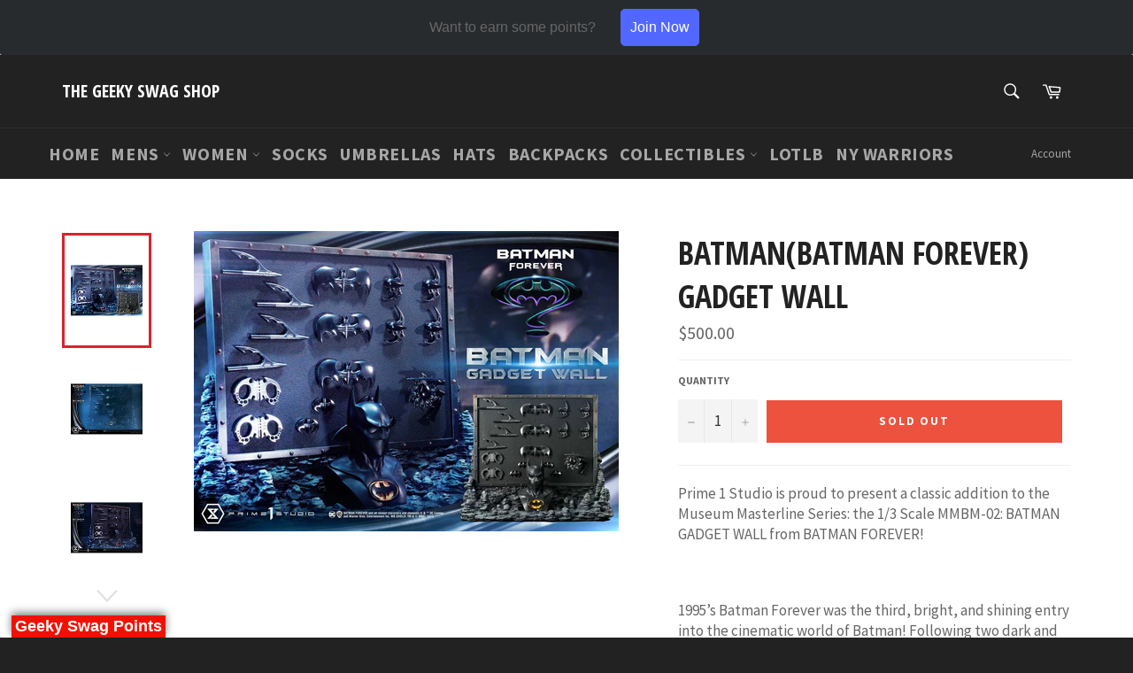

--- FILE ---
content_type: text/html; charset=utf-8
request_url: https://thegeekyswagshop.com/products/batmanbatman-forever-gadget-wall
body_size: 41826
content:
<!doctype html>
<!--[if IE 9]> <html class="ie9 no-js" lang="en"> <![endif]-->
<!--[if (gt IE 9)|!(IE)]><!--> <html class="no-js" lang="en"> <!--<![endif]-->
<head>

  <meta charset="utf-8">
  <meta http-equiv="X-UA-Compatible" content="IE=edge,chrome=1">
  <meta name="viewport" content="width=device-width,initial-scale=1">
  <meta name="theme-color" content="#222222">

  

  <link rel="canonical" href="https://thegeekyswagshop.com/products/batmanbatman-forever-gadget-wall">
  <title>
  BATMAN(BATMAN FOREVER) GADGET WALL &ndash; The Geeky Swag Shop
  </title>

  
    <meta name="description" content="Prime 1 Studio is proud to present a classic addition to the Museum Masterline Series: the 1/3 Scale MMBM-02: BATMAN GADGET WALL from BATMAN FOREVER!   1995’s Batman Forever was the third, bright, and shining entry into the cinematic world of Batman! Following two dark and brooding Batman films, Batman Forever injected">
  

  <!-- /snippets/social-meta-tags.liquid -->




<meta property="og:site_name" content="The Geeky Swag Shop">
<meta property="og:url" content="https://thegeekyswagshop.com/products/batmanbatman-forever-gadget-wall">
<meta property="og:title" content="BATMAN(BATMAN FOREVER)  GADGET WALL">
<meta property="og:type" content="product">
<meta property="og:description" content="Prime 1 Studio is proud to present a classic addition to the Museum Masterline Series: the 1/3 Scale MMBM-02: BATMAN GADGET WALL from BATMAN FOREVER!   1995’s Batman Forever was the third, bright, and shining entry into the cinematic world of Batman! Following two dark and brooding Batman films, Batman Forever injected">

  <meta property="og:price:amount" content="500.00">
  <meta property="og:price:currency" content="USD">

<meta property="og:image" content="http://thegeekyswagshop.com/cdn/shop/products/MMBM-02_00_1200x1200.jpg?v=1630251037"><meta property="og:image" content="http://thegeekyswagshop.com/cdn/shop/products/MMBM-02_25_1200x1200.jpg?v=1630251038"><meta property="og:image" content="http://thegeekyswagshop.com/cdn/shop/products/MMBM-02_26_1200x1200.jpg?v=1630251038">
<meta property="og:image:secure_url" content="https://thegeekyswagshop.com/cdn/shop/products/MMBM-02_00_1200x1200.jpg?v=1630251037"><meta property="og:image:secure_url" content="https://thegeekyswagshop.com/cdn/shop/products/MMBM-02_25_1200x1200.jpg?v=1630251038"><meta property="og:image:secure_url" content="https://thegeekyswagshop.com/cdn/shop/products/MMBM-02_26_1200x1200.jpg?v=1630251038">


  <meta name="twitter:site" content="@geekyswagshop">

<meta name="twitter:card" content="summary_large_image">
<meta name="twitter:title" content="BATMAN(BATMAN FOREVER)  GADGET WALL">
<meta name="twitter:description" content="Prime 1 Studio is proud to present a classic addition to the Museum Masterline Series: the 1/3 Scale MMBM-02: BATMAN GADGET WALL from BATMAN FOREVER!   1995’s Batman Forever was the third, bright, and shining entry into the cinematic world of Batman! Following two dark and brooding Batman films, Batman Forever injected">


  <script>
    document.documentElement.className = document.documentElement.className.replace('no-js', 'js');
  </script>

  <link href="//thegeekyswagshop.com/cdn/shop/t/6/assets/theme.scss.css?v=175153018250209419801722129996" rel="stylesheet" type="text/css" media="all" />
  
  
  
  <link href="//fonts.googleapis.com/css?family=Source+Sans+Pro:400,700" rel="stylesheet" type="text/css" media="all" />


  
    
    
    <link href="//fonts.googleapis.com/css?family=Open+Sans+Condensed:400,700" rel="stylesheet" type="text/css" media="all" />
  



  <script>
    window.theme = window.theme || {};

    theme.strings = {
      stockAvailable: "1 available",
      addToCart: "Add to Cart",
      soldOut: "Sold Out",
      unavailable: "Unavailable",
      noStockAvailable: "The item could not be added to your cart because there are not enough in stock.",
      willNotShipUntil: "Will not ship until [date]",
      willBeInStockAfter: "Will be in stock after [date]",
      totalCartDiscount: "You're saving [savings]",
      addressError: "Error looking up that address",
      addressNoResults: "No results for that address",
      addressQueryLimit: "You have exceeded the Google API usage limit. Consider upgrading to a \u003ca href=\"https:\/\/developers.google.com\/maps\/premium\/usage-limits\"\u003ePremium Plan\u003c\/a\u003e.",
      authError: "There was a problem authenticating your Google Maps API Key."
    };
  </script>

  <!--[if (gt IE 9)|!(IE)]><!--><script src="//thegeekyswagshop.com/cdn/shop/t/6/assets/lazysizes.min.js?v=56045284683979784691544319830" async="async"></script><!--<![endif]-->
  <!--[if lte IE 9]><script src="//thegeekyswagshop.com/cdn/shop/t/6/assets/lazysizes.min.js?v=56045284683979784691544319830"></script><![endif]-->

  

  <!--[if (gt IE 9)|!(IE)]><!--><script src="//thegeekyswagshop.com/cdn/shop/t/6/assets/vendor.js?v=39418018684300761971544319831" defer="defer"></script><!--<![endif]-->
  <!--[if lt IE 9]><script src="//thegeekyswagshop.com/cdn/shop/t/6/assets/vendor.js?v=39418018684300761971544319831"></script><![endif]-->

  
    <script>
      window.theme = window.theme || {};
      theme.moneyFormat = "${{amount}}";
    </script>
  

  <!--[if (gt IE 9)|!(IE)]><!--><script src="//thegeekyswagshop.com/cdn/shop/t/6/assets/theme.js?v=144536300517282289451544319830" defer="defer"></script><!--<![endif]-->
  <!--[if lte IE 9]><script src="//thegeekyswagshop.com/cdn/shop/t/6/assets/theme.js?v=144536300517282289451544319830"></script><![endif]-->

  <script>window.performance && window.performance.mark && window.performance.mark('shopify.content_for_header.start');</script><meta id="shopify-digital-wallet" name="shopify-digital-wallet" content="/30077720/digital_wallets/dialog">
<meta name="shopify-checkout-api-token" content="dfbd8a8e41d36dd4170f0842b135a07e">
<meta id="in-context-paypal-metadata" data-shop-id="30077720" data-venmo-supported="false" data-environment="production" data-locale="en_US" data-paypal-v4="true" data-currency="USD">
<link rel="alternate" type="application/json+oembed" href="https://thegeekyswagshop.com/products/batmanbatman-forever-gadget-wall.oembed">
<script async="async" src="/checkouts/internal/preloads.js?locale=en-US"></script>
<link rel="preconnect" href="https://shop.app" crossorigin="anonymous">
<script async="async" src="https://shop.app/checkouts/internal/preloads.js?locale=en-US&shop_id=30077720" crossorigin="anonymous"></script>
<script id="apple-pay-shop-capabilities" type="application/json">{"shopId":30077720,"countryCode":"US","currencyCode":"USD","merchantCapabilities":["supports3DS"],"merchantId":"gid:\/\/shopify\/Shop\/30077720","merchantName":"The Geeky Swag Shop","requiredBillingContactFields":["postalAddress","email"],"requiredShippingContactFields":["postalAddress","email"],"shippingType":"shipping","supportedNetworks":["visa","masterCard","amex","discover","elo","jcb"],"total":{"type":"pending","label":"The Geeky Swag Shop","amount":"1.00"},"shopifyPaymentsEnabled":true,"supportsSubscriptions":true}</script>
<script id="shopify-features" type="application/json">{"accessToken":"dfbd8a8e41d36dd4170f0842b135a07e","betas":["rich-media-storefront-analytics"],"domain":"thegeekyswagshop.com","predictiveSearch":true,"shopId":30077720,"locale":"en"}</script>
<script>var Shopify = Shopify || {};
Shopify.shop = "the-geeky-swag-shop.myshopify.com";
Shopify.locale = "en";
Shopify.currency = {"active":"USD","rate":"1.0"};
Shopify.country = "US";
Shopify.theme = {"name":"Copy of Venture Official ","id":16062971940,"schema_name":"Venture","schema_version":"4.1.0","theme_store_id":775,"role":"main"};
Shopify.theme.handle = "null";
Shopify.theme.style = {"id":null,"handle":null};
Shopify.cdnHost = "thegeekyswagshop.com/cdn";
Shopify.routes = Shopify.routes || {};
Shopify.routes.root = "/";</script>
<script type="module">!function(o){(o.Shopify=o.Shopify||{}).modules=!0}(window);</script>
<script>!function(o){function n(){var o=[];function n(){o.push(Array.prototype.slice.apply(arguments))}return n.q=o,n}var t=o.Shopify=o.Shopify||{};t.loadFeatures=n(),t.autoloadFeatures=n()}(window);</script>
<script>
  window.ShopifyPay = window.ShopifyPay || {};
  window.ShopifyPay.apiHost = "shop.app\/pay";
  window.ShopifyPay.redirectState = null;
</script>
<script id="shop-js-analytics" type="application/json">{"pageType":"product"}</script>
<script defer="defer" async type="module" src="//thegeekyswagshop.com/cdn/shopifycloud/shop-js/modules/v2/client.init-shop-cart-sync_BT-GjEfc.en.esm.js"></script>
<script defer="defer" async type="module" src="//thegeekyswagshop.com/cdn/shopifycloud/shop-js/modules/v2/chunk.common_D58fp_Oc.esm.js"></script>
<script defer="defer" async type="module" src="//thegeekyswagshop.com/cdn/shopifycloud/shop-js/modules/v2/chunk.modal_xMitdFEc.esm.js"></script>
<script type="module">
  await import("//thegeekyswagshop.com/cdn/shopifycloud/shop-js/modules/v2/client.init-shop-cart-sync_BT-GjEfc.en.esm.js");
await import("//thegeekyswagshop.com/cdn/shopifycloud/shop-js/modules/v2/chunk.common_D58fp_Oc.esm.js");
await import("//thegeekyswagshop.com/cdn/shopifycloud/shop-js/modules/v2/chunk.modal_xMitdFEc.esm.js");

  window.Shopify.SignInWithShop?.initShopCartSync?.({"fedCMEnabled":true,"windoidEnabled":true});

</script>
<script>
  window.Shopify = window.Shopify || {};
  if (!window.Shopify.featureAssets) window.Shopify.featureAssets = {};
  window.Shopify.featureAssets['shop-js'] = {"shop-cart-sync":["modules/v2/client.shop-cart-sync_DZOKe7Ll.en.esm.js","modules/v2/chunk.common_D58fp_Oc.esm.js","modules/v2/chunk.modal_xMitdFEc.esm.js"],"init-fed-cm":["modules/v2/client.init-fed-cm_B6oLuCjv.en.esm.js","modules/v2/chunk.common_D58fp_Oc.esm.js","modules/v2/chunk.modal_xMitdFEc.esm.js"],"shop-cash-offers":["modules/v2/client.shop-cash-offers_D2sdYoxE.en.esm.js","modules/v2/chunk.common_D58fp_Oc.esm.js","modules/v2/chunk.modal_xMitdFEc.esm.js"],"shop-login-button":["modules/v2/client.shop-login-button_QeVjl5Y3.en.esm.js","modules/v2/chunk.common_D58fp_Oc.esm.js","modules/v2/chunk.modal_xMitdFEc.esm.js"],"pay-button":["modules/v2/client.pay-button_DXTOsIq6.en.esm.js","modules/v2/chunk.common_D58fp_Oc.esm.js","modules/v2/chunk.modal_xMitdFEc.esm.js"],"shop-button":["modules/v2/client.shop-button_DQZHx9pm.en.esm.js","modules/v2/chunk.common_D58fp_Oc.esm.js","modules/v2/chunk.modal_xMitdFEc.esm.js"],"avatar":["modules/v2/client.avatar_BTnouDA3.en.esm.js"],"init-windoid":["modules/v2/client.init-windoid_CR1B-cfM.en.esm.js","modules/v2/chunk.common_D58fp_Oc.esm.js","modules/v2/chunk.modal_xMitdFEc.esm.js"],"init-shop-for-new-customer-accounts":["modules/v2/client.init-shop-for-new-customer-accounts_C_vY_xzh.en.esm.js","modules/v2/client.shop-login-button_QeVjl5Y3.en.esm.js","modules/v2/chunk.common_D58fp_Oc.esm.js","modules/v2/chunk.modal_xMitdFEc.esm.js"],"init-shop-email-lookup-coordinator":["modules/v2/client.init-shop-email-lookup-coordinator_BI7n9ZSv.en.esm.js","modules/v2/chunk.common_D58fp_Oc.esm.js","modules/v2/chunk.modal_xMitdFEc.esm.js"],"init-shop-cart-sync":["modules/v2/client.init-shop-cart-sync_BT-GjEfc.en.esm.js","modules/v2/chunk.common_D58fp_Oc.esm.js","modules/v2/chunk.modal_xMitdFEc.esm.js"],"shop-toast-manager":["modules/v2/client.shop-toast-manager_DiYdP3xc.en.esm.js","modules/v2/chunk.common_D58fp_Oc.esm.js","modules/v2/chunk.modal_xMitdFEc.esm.js"],"init-customer-accounts":["modules/v2/client.init-customer-accounts_D9ZNqS-Q.en.esm.js","modules/v2/client.shop-login-button_QeVjl5Y3.en.esm.js","modules/v2/chunk.common_D58fp_Oc.esm.js","modules/v2/chunk.modal_xMitdFEc.esm.js"],"init-customer-accounts-sign-up":["modules/v2/client.init-customer-accounts-sign-up_iGw4briv.en.esm.js","modules/v2/client.shop-login-button_QeVjl5Y3.en.esm.js","modules/v2/chunk.common_D58fp_Oc.esm.js","modules/v2/chunk.modal_xMitdFEc.esm.js"],"shop-follow-button":["modules/v2/client.shop-follow-button_CqMgW2wH.en.esm.js","modules/v2/chunk.common_D58fp_Oc.esm.js","modules/v2/chunk.modal_xMitdFEc.esm.js"],"checkout-modal":["modules/v2/client.checkout-modal_xHeaAweL.en.esm.js","modules/v2/chunk.common_D58fp_Oc.esm.js","modules/v2/chunk.modal_xMitdFEc.esm.js"],"shop-login":["modules/v2/client.shop-login_D91U-Q7h.en.esm.js","modules/v2/chunk.common_D58fp_Oc.esm.js","modules/v2/chunk.modal_xMitdFEc.esm.js"],"lead-capture":["modules/v2/client.lead-capture_BJmE1dJe.en.esm.js","modules/v2/chunk.common_D58fp_Oc.esm.js","modules/v2/chunk.modal_xMitdFEc.esm.js"],"payment-terms":["modules/v2/client.payment-terms_Ci9AEqFq.en.esm.js","modules/v2/chunk.common_D58fp_Oc.esm.js","modules/v2/chunk.modal_xMitdFEc.esm.js"]};
</script>
<script>(function() {
  var isLoaded = false;
  function asyncLoad() {
    if (isLoaded) return;
    isLoaded = true;
    var urls = ["https:\/\/chimpstatic.com\/mcjs-connected\/js\/users\/3e77c76772d1b8d3847a4e2c1\/cac5d3d826d5dafaddd8600b0.js?shop=the-geeky-swag-shop.myshopify.com","https:\/\/cdn.pushalert.co\/integrate_03432853bd101cbfedff8234cb684bf0.js?shop=the-geeky-swag-shop.myshopify.com","https:\/\/lay-buys.com\/js\/laybuys-advert.js?shop=the-geeky-swag-shop.myshopify.com","\/\/cdn.shopify.com\/proxy\/0ecd7a587e4ff033da241e06a2756ad33043b4b2442c2c940d77cca5892a59d0\/forms-akamai.smsbump.com\/240825\/form_27598.js?ver=1715798406\u0026shop=the-geeky-swag-shop.myshopify.com\u0026sp-cache-control=cHVibGljLCBtYXgtYWdlPTkwMA","https:\/\/s3.eu-west-1.amazonaws.com\/production-klarna-il-shopify-osm\/9e7e15cb5d9456ab2566bdf8dcf608ea60f2bb9d\/the-geeky-swag-shop.myshopify.com-1722130081446.js?shop=the-geeky-swag-shop.myshopify.com","https:\/\/static.klaviyo.com\/onsite\/js\/X4mG89\/klaviyo.js?company_id=X4mG89\u0026shop=the-geeky-swag-shop.myshopify.com","\/\/cdn.shopify.com\/proxy\/b1323057b4ac74e87787adf2714c210c22f796e472246903aae4bfab5c05a478\/api.goaffpro.com\/loader.js?shop=the-geeky-swag-shop.myshopify.com\u0026sp-cache-control=cHVibGljLCBtYXgtYWdlPTkwMA"];
    for (var i = 0; i < urls.length; i++) {
      var s = document.createElement('script');
      s.type = 'text/javascript';
      s.async = true;
      s.src = urls[i];
      var x = document.getElementsByTagName('script')[0];
      x.parentNode.insertBefore(s, x);
    }
  };
  if(window.attachEvent) {
    window.attachEvent('onload', asyncLoad);
  } else {
    window.addEventListener('load', asyncLoad, false);
  }
})();</script>
<script id="__st">var __st={"a":30077720,"offset":-18000,"reqid":"1313339a-d7df-46e1-b3fe-c1747391c686-1769502748","pageurl":"thegeekyswagshop.com\/products\/batmanbatman-forever-gadget-wall","u":"0f5a310ad78f","p":"product","rtyp":"product","rid":6576844832791};</script>
<script>window.ShopifyPaypalV4VisibilityTracking = true;</script>
<script id="captcha-bootstrap">!function(){'use strict';const t='contact',e='account',n='new_comment',o=[[t,t],['blogs',n],['comments',n],[t,'customer']],c=[[e,'customer_login'],[e,'guest_login'],[e,'recover_customer_password'],[e,'create_customer']],r=t=>t.map((([t,e])=>`form[action*='/${t}']:not([data-nocaptcha='true']) input[name='form_type'][value='${e}']`)).join(','),a=t=>()=>t?[...document.querySelectorAll(t)].map((t=>t.form)):[];function s(){const t=[...o],e=r(t);return a(e)}const i='password',u='form_key',d=['recaptcha-v3-token','g-recaptcha-response','h-captcha-response',i],f=()=>{try{return window.sessionStorage}catch{return}},m='__shopify_v',_=t=>t.elements[u];function p(t,e,n=!1){try{const o=window.sessionStorage,c=JSON.parse(o.getItem(e)),{data:r}=function(t){const{data:e,action:n}=t;return t[m]||n?{data:e,action:n}:{data:t,action:n}}(c);for(const[e,n]of Object.entries(r))t.elements[e]&&(t.elements[e].value=n);n&&o.removeItem(e)}catch(o){console.error('form repopulation failed',{error:o})}}const l='form_type',E='cptcha';function T(t){t.dataset[E]=!0}const w=window,h=w.document,L='Shopify',v='ce_forms',y='captcha';let A=!1;((t,e)=>{const n=(g='f06e6c50-85a8-45c8-87d0-21a2b65856fe',I='https://cdn.shopify.com/shopifycloud/storefront-forms-hcaptcha/ce_storefront_forms_captcha_hcaptcha.v1.5.2.iife.js',D={infoText:'Protected by hCaptcha',privacyText:'Privacy',termsText:'Terms'},(t,e,n)=>{const o=w[L][v],c=o.bindForm;if(c)return c(t,g,e,D).then(n);var r;o.q.push([[t,g,e,D],n]),r=I,A||(h.body.append(Object.assign(h.createElement('script'),{id:'captcha-provider',async:!0,src:r})),A=!0)});var g,I,D;w[L]=w[L]||{},w[L][v]=w[L][v]||{},w[L][v].q=[],w[L][y]=w[L][y]||{},w[L][y].protect=function(t,e){n(t,void 0,e),T(t)},Object.freeze(w[L][y]),function(t,e,n,w,h,L){const[v,y,A,g]=function(t,e,n){const i=e?o:[],u=t?c:[],d=[...i,...u],f=r(d),m=r(i),_=r(d.filter((([t,e])=>n.includes(e))));return[a(f),a(m),a(_),s()]}(w,h,L),I=t=>{const e=t.target;return e instanceof HTMLFormElement?e:e&&e.form},D=t=>v().includes(t);t.addEventListener('submit',(t=>{const e=I(t);if(!e)return;const n=D(e)&&!e.dataset.hcaptchaBound&&!e.dataset.recaptchaBound,o=_(e),c=g().includes(e)&&(!o||!o.value);(n||c)&&t.preventDefault(),c&&!n&&(function(t){try{if(!f())return;!function(t){const e=f();if(!e)return;const n=_(t);if(!n)return;const o=n.value;o&&e.removeItem(o)}(t);const e=Array.from(Array(32),(()=>Math.random().toString(36)[2])).join('');!function(t,e){_(t)||t.append(Object.assign(document.createElement('input'),{type:'hidden',name:u})),t.elements[u].value=e}(t,e),function(t,e){const n=f();if(!n)return;const o=[...t.querySelectorAll(`input[type='${i}']`)].map((({name:t})=>t)),c=[...d,...o],r={};for(const[a,s]of new FormData(t).entries())c.includes(a)||(r[a]=s);n.setItem(e,JSON.stringify({[m]:1,action:t.action,data:r}))}(t,e)}catch(e){console.error('failed to persist form',e)}}(e),e.submit())}));const S=(t,e)=>{t&&!t.dataset[E]&&(n(t,e.some((e=>e===t))),T(t))};for(const o of['focusin','change'])t.addEventListener(o,(t=>{const e=I(t);D(e)&&S(e,y())}));const B=e.get('form_key'),M=e.get(l),P=B&&M;t.addEventListener('DOMContentLoaded',(()=>{const t=y();if(P)for(const e of t)e.elements[l].value===M&&p(e,B);[...new Set([...A(),...v().filter((t=>'true'===t.dataset.shopifyCaptcha))])].forEach((e=>S(e,t)))}))}(h,new URLSearchParams(w.location.search),n,t,e,['guest_login'])})(!0,!0)}();</script>
<script integrity="sha256-4kQ18oKyAcykRKYeNunJcIwy7WH5gtpwJnB7kiuLZ1E=" data-source-attribution="shopify.loadfeatures" defer="defer" src="//thegeekyswagshop.com/cdn/shopifycloud/storefront/assets/storefront/load_feature-a0a9edcb.js" crossorigin="anonymous"></script>
<script crossorigin="anonymous" defer="defer" src="//thegeekyswagshop.com/cdn/shopifycloud/storefront/assets/shopify_pay/storefront-65b4c6d7.js?v=20250812"></script>
<script data-source-attribution="shopify.dynamic_checkout.dynamic.init">var Shopify=Shopify||{};Shopify.PaymentButton=Shopify.PaymentButton||{isStorefrontPortableWallets:!0,init:function(){window.Shopify.PaymentButton.init=function(){};var t=document.createElement("script");t.src="https://thegeekyswagshop.com/cdn/shopifycloud/portable-wallets/latest/portable-wallets.en.js",t.type="module",document.head.appendChild(t)}};
</script>
<script data-source-attribution="shopify.dynamic_checkout.buyer_consent">
  function portableWalletsHideBuyerConsent(e){var t=document.getElementById("shopify-buyer-consent"),n=document.getElementById("shopify-subscription-policy-button");t&&n&&(t.classList.add("hidden"),t.setAttribute("aria-hidden","true"),n.removeEventListener("click",e))}function portableWalletsShowBuyerConsent(e){var t=document.getElementById("shopify-buyer-consent"),n=document.getElementById("shopify-subscription-policy-button");t&&n&&(t.classList.remove("hidden"),t.removeAttribute("aria-hidden"),n.addEventListener("click",e))}window.Shopify?.PaymentButton&&(window.Shopify.PaymentButton.hideBuyerConsent=portableWalletsHideBuyerConsent,window.Shopify.PaymentButton.showBuyerConsent=portableWalletsShowBuyerConsent);
</script>
<script data-source-attribution="shopify.dynamic_checkout.cart.bootstrap">document.addEventListener("DOMContentLoaded",(function(){function t(){return document.querySelector("shopify-accelerated-checkout-cart, shopify-accelerated-checkout")}if(t())Shopify.PaymentButton.init();else{new MutationObserver((function(e,n){t()&&(Shopify.PaymentButton.init(),n.disconnect())})).observe(document.body,{childList:!0,subtree:!0})}}));
</script>
<link id="shopify-accelerated-checkout-styles" rel="stylesheet" media="screen" href="https://thegeekyswagshop.com/cdn/shopifycloud/portable-wallets/latest/accelerated-checkout-backwards-compat.css" crossorigin="anonymous">
<style id="shopify-accelerated-checkout-cart">
        #shopify-buyer-consent {
  margin-top: 1em;
  display: inline-block;
  width: 100%;
}

#shopify-buyer-consent.hidden {
  display: none;
}

#shopify-subscription-policy-button {
  background: none;
  border: none;
  padding: 0;
  text-decoration: underline;
  font-size: inherit;
  cursor: pointer;
}

#shopify-subscription-policy-button::before {
  box-shadow: none;
}

      </style>

<script>window.performance && window.performance.mark && window.performance.mark('shopify.content_for_header.end');</script>
<!-- BEGIN app block: shopify://apps/preorderly/blocks/app-embed/78f4ad8e-4f2e-4238-808a-21c6ab9dfbdc -->
  
  <style>
      .notify-modal {
        display: flex;
        flex-direction: column;
        justify-content: center;
        gap: 0.4rem;
        width: 320px;
        padding: 1.3rem;
        min-height: 250px;
        position: absolute;
        top: 5%;
        background-color: white;
        border: 1px solid #ddd;
        border-radius: 15px;
        left: calc(50% - 160px);
        z-index: 100;
      }

      .notify-modal.hidden {
        display: none;
      }

      .notify-modal .flex {
        display: flex;
        align-items: center;
        justify-content: space-between;
      }

      .notifyheader {
        text-align: center;
      }

      .notify-modal input {
        padding: 0.7rem 1rem;
        border: 1px solid #ddd;
        border-radius: 5px;
        font-size: 0.9em;
        margin-bottom: 1rem;
      }

      .notify-modal p {
        font-size: 1.1rem;
        color: #777;
      }

      .notify-overlay {
        position: fixed;
        top: 0;
        bottom: 0;
        left: 0;
        right: 0;
        width: 100%;
        height: 100%;
        background: rgba(0, 0, 0, 0.5);
        backdrop-filter: blur(3px);
        z-index: 99;
        display: flex !important;
      }

      .notify-overlay.hidden {
        display: none !important;
      }

      .notify-btn {
        cursor: pointer;
        border: none;
        font-weight: 600;
        display: inline-block;
        padding: 0.8rem 1.4rem;
        font-weight: 700;
        background-color: black;
        color: white;
        border-radius: 5px;
        text-align: center;
        font-size: 1.5rem;
        letter-spacing: 0.1rem;
        margin-top: 1rem;
        font-weight: 500;
      }

      .notify-btn-close {
        cursor: pointer;
        border: none;
        font-weight: 600;
        
        padding: 0.5rem 0.7rem;
        background: #eee;
        border-radius: 50%;
        float: right;
        min-width: 30px;
        min-height: 30px;
      }
  </style>
  <script>
      var shopName = "the-geeky-swag-shop";
      var pid = 6576844832791;
      var ptitle = "batmanbatman-forever-gadget-wall";
      var collections = [
        41423732772,
        160170934295,
      ];

      

      var variantsPlansCDN = { 
        "39373345882135": {
          "title": "Default Title",
          "sku": "",
          "sellingPlans": [
          ]
        },
      }
      var variantsInventory = [
        {
          "Id": 39373345882135,
          "InventoryManagement": "shopify",
          "InventoryPolicy": "deny",
          "InventoryQuantity": 0
        },
      ];var a=13;
  
  
      var collectionSettingsCDN = {  };
  
  
  

    
      var globalSettingsCDN={"AppEnabled":true,"EnablePreorder":false,"ButtonName":"PRE-ORDER NOW","ButtonDescription":"Delivers start as soon as item becomes available","ButtonDescriptionMode":"hover","ButtonDescriptionPosition":"above","NotAvailableMessage":null,"PreOrdersTag":"Pre-order","PreOrderLimitQuantity":0,"PreOrderLimitReachedAlertMessage":"Only {{qty}} item(s) left in stock.","ProductOutOfStockMessage":"Only {{qty}} item(s) in stock. {{qty}} item(s) will be filled now and {{rest}} will be on pre-order.","PreOrderItemLabel":"Pre-order Items","StartPreOrders":null,"FinishPreOrders":null,"CustomCSS":null,"CustomJS":null,"PreordersMode":"zero","extensionEnabled":false,"metaFieldSaved":true,"onboardingDone":true,"badge":{"enabled":true,"badgeText":"Preorder","bgColor":"#d0021b","borderColor":"#ff6347","textColor":"#000000","customizeColor":true,"badgePosition":"bottom-left"},"manageContinueSelling":true,"colorSettings":{}};
    

    
      var productSettingsCDN={};
    

    
  </script>

<!-- END app block --><script src="https://cdn.shopify.com/extensions/019b057c-dff6-7d29-b9ce-a5daa31dd3aa/preorderly-249/assets/preorder.min.js" type="text/javascript" defer="defer"></script>
<link href="https://monorail-edge.shopifysvc.com" rel="dns-prefetch">
<script>(function(){if ("sendBeacon" in navigator && "performance" in window) {try {var session_token_from_headers = performance.getEntriesByType('navigation')[0].serverTiming.find(x => x.name == '_s').description;} catch {var session_token_from_headers = undefined;}var session_cookie_matches = document.cookie.match(/_shopify_s=([^;]*)/);var session_token_from_cookie = session_cookie_matches && session_cookie_matches.length === 2 ? session_cookie_matches[1] : "";var session_token = session_token_from_headers || session_token_from_cookie || "";function handle_abandonment_event(e) {var entries = performance.getEntries().filter(function(entry) {return /monorail-edge.shopifysvc.com/.test(entry.name);});if (!window.abandonment_tracked && entries.length === 0) {window.abandonment_tracked = true;var currentMs = Date.now();var navigation_start = performance.timing.navigationStart;var payload = {shop_id: 30077720,url: window.location.href,navigation_start,duration: currentMs - navigation_start,session_token,page_type: "product"};window.navigator.sendBeacon("https://monorail-edge.shopifysvc.com/v1/produce", JSON.stringify({schema_id: "online_store_buyer_site_abandonment/1.1",payload: payload,metadata: {event_created_at_ms: currentMs,event_sent_at_ms: currentMs}}));}}window.addEventListener('pagehide', handle_abandonment_event);}}());</script>
<script id="web-pixels-manager-setup">(function e(e,d,r,n,o){if(void 0===o&&(o={}),!Boolean(null===(a=null===(i=window.Shopify)||void 0===i?void 0:i.analytics)||void 0===a?void 0:a.replayQueue)){var i,a;window.Shopify=window.Shopify||{};var t=window.Shopify;t.analytics=t.analytics||{};var s=t.analytics;s.replayQueue=[],s.publish=function(e,d,r){return s.replayQueue.push([e,d,r]),!0};try{self.performance.mark("wpm:start")}catch(e){}var l=function(){var e={modern:/Edge?\/(1{2}[4-9]|1[2-9]\d|[2-9]\d{2}|\d{4,})\.\d+(\.\d+|)|Firefox\/(1{2}[4-9]|1[2-9]\d|[2-9]\d{2}|\d{4,})\.\d+(\.\d+|)|Chrom(ium|e)\/(9{2}|\d{3,})\.\d+(\.\d+|)|(Maci|X1{2}).+ Version\/(15\.\d+|(1[6-9]|[2-9]\d|\d{3,})\.\d+)([,.]\d+|)( \(\w+\)|)( Mobile\/\w+|) Safari\/|Chrome.+OPR\/(9{2}|\d{3,})\.\d+\.\d+|(CPU[ +]OS|iPhone[ +]OS|CPU[ +]iPhone|CPU IPhone OS|CPU iPad OS)[ +]+(15[._]\d+|(1[6-9]|[2-9]\d|\d{3,})[._]\d+)([._]\d+|)|Android:?[ /-](13[3-9]|1[4-9]\d|[2-9]\d{2}|\d{4,})(\.\d+|)(\.\d+|)|Android.+Firefox\/(13[5-9]|1[4-9]\d|[2-9]\d{2}|\d{4,})\.\d+(\.\d+|)|Android.+Chrom(ium|e)\/(13[3-9]|1[4-9]\d|[2-9]\d{2}|\d{4,})\.\d+(\.\d+|)|SamsungBrowser\/([2-9]\d|\d{3,})\.\d+/,legacy:/Edge?\/(1[6-9]|[2-9]\d|\d{3,})\.\d+(\.\d+|)|Firefox\/(5[4-9]|[6-9]\d|\d{3,})\.\d+(\.\d+|)|Chrom(ium|e)\/(5[1-9]|[6-9]\d|\d{3,})\.\d+(\.\d+|)([\d.]+$|.*Safari\/(?![\d.]+ Edge\/[\d.]+$))|(Maci|X1{2}).+ Version\/(10\.\d+|(1[1-9]|[2-9]\d|\d{3,})\.\d+)([,.]\d+|)( \(\w+\)|)( Mobile\/\w+|) Safari\/|Chrome.+OPR\/(3[89]|[4-9]\d|\d{3,})\.\d+\.\d+|(CPU[ +]OS|iPhone[ +]OS|CPU[ +]iPhone|CPU IPhone OS|CPU iPad OS)[ +]+(10[._]\d+|(1[1-9]|[2-9]\d|\d{3,})[._]\d+)([._]\d+|)|Android:?[ /-](13[3-9]|1[4-9]\d|[2-9]\d{2}|\d{4,})(\.\d+|)(\.\d+|)|Mobile Safari.+OPR\/([89]\d|\d{3,})\.\d+\.\d+|Android.+Firefox\/(13[5-9]|1[4-9]\d|[2-9]\d{2}|\d{4,})\.\d+(\.\d+|)|Android.+Chrom(ium|e)\/(13[3-9]|1[4-9]\d|[2-9]\d{2}|\d{4,})\.\d+(\.\d+|)|Android.+(UC? ?Browser|UCWEB|U3)[ /]?(15\.([5-9]|\d{2,})|(1[6-9]|[2-9]\d|\d{3,})\.\d+)\.\d+|SamsungBrowser\/(5\.\d+|([6-9]|\d{2,})\.\d+)|Android.+MQ{2}Browser\/(14(\.(9|\d{2,})|)|(1[5-9]|[2-9]\d|\d{3,})(\.\d+|))(\.\d+|)|K[Aa][Ii]OS\/(3\.\d+|([4-9]|\d{2,})\.\d+)(\.\d+|)/},d=e.modern,r=e.legacy,n=navigator.userAgent;return n.match(d)?"modern":n.match(r)?"legacy":"unknown"}(),u="modern"===l?"modern":"legacy",c=(null!=n?n:{modern:"",legacy:""})[u],f=function(e){return[e.baseUrl,"/wpm","/b",e.hashVersion,"modern"===e.buildTarget?"m":"l",".js"].join("")}({baseUrl:d,hashVersion:r,buildTarget:u}),m=function(e){var d=e.version,r=e.bundleTarget,n=e.surface,o=e.pageUrl,i=e.monorailEndpoint;return{emit:function(e){var a=e.status,t=e.errorMsg,s=(new Date).getTime(),l=JSON.stringify({metadata:{event_sent_at_ms:s},events:[{schema_id:"web_pixels_manager_load/3.1",payload:{version:d,bundle_target:r,page_url:o,status:a,surface:n,error_msg:t},metadata:{event_created_at_ms:s}}]});if(!i)return console&&console.warn&&console.warn("[Web Pixels Manager] No Monorail endpoint provided, skipping logging."),!1;try{return self.navigator.sendBeacon.bind(self.navigator)(i,l)}catch(e){}var u=new XMLHttpRequest;try{return u.open("POST",i,!0),u.setRequestHeader("Content-Type","text/plain"),u.send(l),!0}catch(e){return console&&console.warn&&console.warn("[Web Pixels Manager] Got an unhandled error while logging to Monorail."),!1}}}}({version:r,bundleTarget:l,surface:e.surface,pageUrl:self.location.href,monorailEndpoint:e.monorailEndpoint});try{o.browserTarget=l,function(e){var d=e.src,r=e.async,n=void 0===r||r,o=e.onload,i=e.onerror,a=e.sri,t=e.scriptDataAttributes,s=void 0===t?{}:t,l=document.createElement("script"),u=document.querySelector("head"),c=document.querySelector("body");if(l.async=n,l.src=d,a&&(l.integrity=a,l.crossOrigin="anonymous"),s)for(var f in s)if(Object.prototype.hasOwnProperty.call(s,f))try{l.dataset[f]=s[f]}catch(e){}if(o&&l.addEventListener("load",o),i&&l.addEventListener("error",i),u)u.appendChild(l);else{if(!c)throw new Error("Did not find a head or body element to append the script");c.appendChild(l)}}({src:f,async:!0,onload:function(){if(!function(){var e,d;return Boolean(null===(d=null===(e=window.Shopify)||void 0===e?void 0:e.analytics)||void 0===d?void 0:d.initialized)}()){var d=window.webPixelsManager.init(e)||void 0;if(d){var r=window.Shopify.analytics;r.replayQueue.forEach((function(e){var r=e[0],n=e[1],o=e[2];d.publishCustomEvent(r,n,o)})),r.replayQueue=[],r.publish=d.publishCustomEvent,r.visitor=d.visitor,r.initialized=!0}}},onerror:function(){return m.emit({status:"failed",errorMsg:"".concat(f," has failed to load")})},sri:function(e){var d=/^sha384-[A-Za-z0-9+/=]+$/;return"string"==typeof e&&d.test(e)}(c)?c:"",scriptDataAttributes:o}),m.emit({status:"loading"})}catch(e){m.emit({status:"failed",errorMsg:(null==e?void 0:e.message)||"Unknown error"})}}})({shopId: 30077720,storefrontBaseUrl: "https://thegeekyswagshop.com",extensionsBaseUrl: "https://extensions.shopifycdn.com/cdn/shopifycloud/web-pixels-manager",monorailEndpoint: "https://monorail-edge.shopifysvc.com/unstable/produce_batch",surface: "storefront-renderer",enabledBetaFlags: ["2dca8a86"],webPixelsConfigList: [{"id":"690290711","configuration":"{\"shop\":\"the-geeky-swag-shop.myshopify.com\",\"cookie_duration\":\"604800\"}","eventPayloadVersion":"v1","runtimeContext":"STRICT","scriptVersion":"a2e7513c3708f34b1f617d7ce88f9697","type":"APP","apiClientId":2744533,"privacyPurposes":["ANALYTICS","MARKETING"],"dataSharingAdjustments":{"protectedCustomerApprovalScopes":["read_customer_address","read_customer_email","read_customer_name","read_customer_personal_data","read_customer_phone"]}},{"id":"54493207","eventPayloadVersion":"v1","runtimeContext":"LAX","scriptVersion":"1","type":"CUSTOM","privacyPurposes":["MARKETING"],"name":"Meta pixel (migrated)"},{"id":"82083863","eventPayloadVersion":"v1","runtimeContext":"LAX","scriptVersion":"1","type":"CUSTOM","privacyPurposes":["ANALYTICS"],"name":"Google Analytics tag (migrated)"},{"id":"shopify-app-pixel","configuration":"{}","eventPayloadVersion":"v1","runtimeContext":"STRICT","scriptVersion":"0450","apiClientId":"shopify-pixel","type":"APP","privacyPurposes":["ANALYTICS","MARKETING"]},{"id":"shopify-custom-pixel","eventPayloadVersion":"v1","runtimeContext":"LAX","scriptVersion":"0450","apiClientId":"shopify-pixel","type":"CUSTOM","privacyPurposes":["ANALYTICS","MARKETING"]}],isMerchantRequest: false,initData: {"shop":{"name":"The Geeky Swag Shop","paymentSettings":{"currencyCode":"USD"},"myshopifyDomain":"the-geeky-swag-shop.myshopify.com","countryCode":"US","storefrontUrl":"https:\/\/thegeekyswagshop.com"},"customer":null,"cart":null,"checkout":null,"productVariants":[{"price":{"amount":500.0,"currencyCode":"USD"},"product":{"title":"BATMAN(BATMAN FOREVER)  GADGET WALL","vendor":"Prime 1","id":"6576844832791","untranslatedTitle":"BATMAN(BATMAN FOREVER)  GADGET WALL","url":"\/products\/batmanbatman-forever-gadget-wall","type":"statue"},"id":"39373345882135","image":{"src":"\/\/thegeekyswagshop.com\/cdn\/shop\/products\/MMBM-02_00.jpg?v=1630251037"},"sku":"","title":"Default Title","untranslatedTitle":"Default Title"}],"purchasingCompany":null},},"https://thegeekyswagshop.com/cdn","fcfee988w5aeb613cpc8e4bc33m6693e112",{"modern":"","legacy":""},{"shopId":"30077720","storefrontBaseUrl":"https:\/\/thegeekyswagshop.com","extensionBaseUrl":"https:\/\/extensions.shopifycdn.com\/cdn\/shopifycloud\/web-pixels-manager","surface":"storefront-renderer","enabledBetaFlags":"[\"2dca8a86\"]","isMerchantRequest":"false","hashVersion":"fcfee988w5aeb613cpc8e4bc33m6693e112","publish":"custom","events":"[[\"page_viewed\",{}],[\"product_viewed\",{\"productVariant\":{\"price\":{\"amount\":500.0,\"currencyCode\":\"USD\"},\"product\":{\"title\":\"BATMAN(BATMAN FOREVER)  GADGET WALL\",\"vendor\":\"Prime 1\",\"id\":\"6576844832791\",\"untranslatedTitle\":\"BATMAN(BATMAN FOREVER)  GADGET WALL\",\"url\":\"\/products\/batmanbatman-forever-gadget-wall\",\"type\":\"statue\"},\"id\":\"39373345882135\",\"image\":{\"src\":\"\/\/thegeekyswagshop.com\/cdn\/shop\/products\/MMBM-02_00.jpg?v=1630251037\"},\"sku\":\"\",\"title\":\"Default Title\",\"untranslatedTitle\":\"Default Title\"}}]]"});</script><script>
  window.ShopifyAnalytics = window.ShopifyAnalytics || {};
  window.ShopifyAnalytics.meta = window.ShopifyAnalytics.meta || {};
  window.ShopifyAnalytics.meta.currency = 'USD';
  var meta = {"product":{"id":6576844832791,"gid":"gid:\/\/shopify\/Product\/6576844832791","vendor":"Prime 1","type":"statue","handle":"batmanbatman-forever-gadget-wall","variants":[{"id":39373345882135,"price":50000,"name":"BATMAN(BATMAN FOREVER)  GADGET WALL","public_title":null,"sku":""}],"remote":false},"page":{"pageType":"product","resourceType":"product","resourceId":6576844832791,"requestId":"1313339a-d7df-46e1-b3fe-c1747391c686-1769502748"}};
  for (var attr in meta) {
    window.ShopifyAnalytics.meta[attr] = meta[attr];
  }
</script>
<script class="analytics">
  (function () {
    var customDocumentWrite = function(content) {
      var jquery = null;

      if (window.jQuery) {
        jquery = window.jQuery;
      } else if (window.Checkout && window.Checkout.$) {
        jquery = window.Checkout.$;
      }

      if (jquery) {
        jquery('body').append(content);
      }
    };

    var hasLoggedConversion = function(token) {
      if (token) {
        return document.cookie.indexOf('loggedConversion=' + token) !== -1;
      }
      return false;
    }

    var setCookieIfConversion = function(token) {
      if (token) {
        var twoMonthsFromNow = new Date(Date.now());
        twoMonthsFromNow.setMonth(twoMonthsFromNow.getMonth() + 2);

        document.cookie = 'loggedConversion=' + token + '; expires=' + twoMonthsFromNow;
      }
    }

    var trekkie = window.ShopifyAnalytics.lib = window.trekkie = window.trekkie || [];
    if (trekkie.integrations) {
      return;
    }
    trekkie.methods = [
      'identify',
      'page',
      'ready',
      'track',
      'trackForm',
      'trackLink'
    ];
    trekkie.factory = function(method) {
      return function() {
        var args = Array.prototype.slice.call(arguments);
        args.unshift(method);
        trekkie.push(args);
        return trekkie;
      };
    };
    for (var i = 0; i < trekkie.methods.length; i++) {
      var key = trekkie.methods[i];
      trekkie[key] = trekkie.factory(key);
    }
    trekkie.load = function(config) {
      trekkie.config = config || {};
      trekkie.config.initialDocumentCookie = document.cookie;
      var first = document.getElementsByTagName('script')[0];
      var script = document.createElement('script');
      script.type = 'text/javascript';
      script.onerror = function(e) {
        var scriptFallback = document.createElement('script');
        scriptFallback.type = 'text/javascript';
        scriptFallback.onerror = function(error) {
                var Monorail = {
      produce: function produce(monorailDomain, schemaId, payload) {
        var currentMs = new Date().getTime();
        var event = {
          schema_id: schemaId,
          payload: payload,
          metadata: {
            event_created_at_ms: currentMs,
            event_sent_at_ms: currentMs
          }
        };
        return Monorail.sendRequest("https://" + monorailDomain + "/v1/produce", JSON.stringify(event));
      },
      sendRequest: function sendRequest(endpointUrl, payload) {
        // Try the sendBeacon API
        if (window && window.navigator && typeof window.navigator.sendBeacon === 'function' && typeof window.Blob === 'function' && !Monorail.isIos12()) {
          var blobData = new window.Blob([payload], {
            type: 'text/plain'
          });

          if (window.navigator.sendBeacon(endpointUrl, blobData)) {
            return true;
          } // sendBeacon was not successful

        } // XHR beacon

        var xhr = new XMLHttpRequest();

        try {
          xhr.open('POST', endpointUrl);
          xhr.setRequestHeader('Content-Type', 'text/plain');
          xhr.send(payload);
        } catch (e) {
          console.log(e);
        }

        return false;
      },
      isIos12: function isIos12() {
        return window.navigator.userAgent.lastIndexOf('iPhone; CPU iPhone OS 12_') !== -1 || window.navigator.userAgent.lastIndexOf('iPad; CPU OS 12_') !== -1;
      }
    };
    Monorail.produce('monorail-edge.shopifysvc.com',
      'trekkie_storefront_load_errors/1.1',
      {shop_id: 30077720,
      theme_id: 16062971940,
      app_name: "storefront",
      context_url: window.location.href,
      source_url: "//thegeekyswagshop.com/cdn/s/trekkie.storefront.a804e9514e4efded663580eddd6991fcc12b5451.min.js"});

        };
        scriptFallback.async = true;
        scriptFallback.src = '//thegeekyswagshop.com/cdn/s/trekkie.storefront.a804e9514e4efded663580eddd6991fcc12b5451.min.js';
        first.parentNode.insertBefore(scriptFallback, first);
      };
      script.async = true;
      script.src = '//thegeekyswagshop.com/cdn/s/trekkie.storefront.a804e9514e4efded663580eddd6991fcc12b5451.min.js';
      first.parentNode.insertBefore(script, first);
    };
    trekkie.load(
      {"Trekkie":{"appName":"storefront","development":false,"defaultAttributes":{"shopId":30077720,"isMerchantRequest":null,"themeId":16062971940,"themeCityHash":"16082305661101958511","contentLanguage":"en","currency":"USD","eventMetadataId":"dea9a8f2-faf3-42ab-a94f-abacf9a64fa8"},"isServerSideCookieWritingEnabled":true,"monorailRegion":"shop_domain","enabledBetaFlags":["65f19447"]},"Session Attribution":{},"S2S":{"facebookCapiEnabled":false,"source":"trekkie-storefront-renderer","apiClientId":580111}}
    );

    var loaded = false;
    trekkie.ready(function() {
      if (loaded) return;
      loaded = true;

      window.ShopifyAnalytics.lib = window.trekkie;

      var originalDocumentWrite = document.write;
      document.write = customDocumentWrite;
      try { window.ShopifyAnalytics.merchantGoogleAnalytics.call(this); } catch(error) {};
      document.write = originalDocumentWrite;

      window.ShopifyAnalytics.lib.page(null,{"pageType":"product","resourceType":"product","resourceId":6576844832791,"requestId":"1313339a-d7df-46e1-b3fe-c1747391c686-1769502748","shopifyEmitted":true});

      var match = window.location.pathname.match(/checkouts\/(.+)\/(thank_you|post_purchase)/)
      var token = match? match[1]: undefined;
      if (!hasLoggedConversion(token)) {
        setCookieIfConversion(token);
        window.ShopifyAnalytics.lib.track("Viewed Product",{"currency":"USD","variantId":39373345882135,"productId":6576844832791,"productGid":"gid:\/\/shopify\/Product\/6576844832791","name":"BATMAN(BATMAN FOREVER)  GADGET WALL","price":"500.00","sku":"","brand":"Prime 1","variant":null,"category":"statue","nonInteraction":true,"remote":false},undefined,undefined,{"shopifyEmitted":true});
      window.ShopifyAnalytics.lib.track("monorail:\/\/trekkie_storefront_viewed_product\/1.1",{"currency":"USD","variantId":39373345882135,"productId":6576844832791,"productGid":"gid:\/\/shopify\/Product\/6576844832791","name":"BATMAN(BATMAN FOREVER)  GADGET WALL","price":"500.00","sku":"","brand":"Prime 1","variant":null,"category":"statue","nonInteraction":true,"remote":false,"referer":"https:\/\/thegeekyswagshop.com\/products\/batmanbatman-forever-gadget-wall"});
      }
    });


        var eventsListenerScript = document.createElement('script');
        eventsListenerScript.async = true;
        eventsListenerScript.src = "//thegeekyswagshop.com/cdn/shopifycloud/storefront/assets/shop_events_listener-3da45d37.js";
        document.getElementsByTagName('head')[0].appendChild(eventsListenerScript);

})();</script>
  <script>
  if (!window.ga || (window.ga && typeof window.ga !== 'function')) {
    window.ga = function ga() {
      (window.ga.q = window.ga.q || []).push(arguments);
      if (window.Shopify && window.Shopify.analytics && typeof window.Shopify.analytics.publish === 'function') {
        window.Shopify.analytics.publish("ga_stub_called", {}, {sendTo: "google_osp_migration"});
      }
      console.error("Shopify's Google Analytics stub called with:", Array.from(arguments), "\nSee https://help.shopify.com/manual/promoting-marketing/pixels/pixel-migration#google for more information.");
    };
    if (window.Shopify && window.Shopify.analytics && typeof window.Shopify.analytics.publish === 'function') {
      window.Shopify.analytics.publish("ga_stub_initialized", {}, {sendTo: "google_osp_migration"});
    }
  }
</script>
<script
  defer
  src="https://thegeekyswagshop.com/cdn/shopifycloud/perf-kit/shopify-perf-kit-3.0.4.min.js"
  data-application="storefront-renderer"
  data-shop-id="30077720"
  data-render-region="gcp-us-east1"
  data-page-type="product"
  data-theme-instance-id="16062971940"
  data-theme-name="Venture"
  data-theme-version="4.1.0"
  data-monorail-region="shop_domain"
  data-resource-timing-sampling-rate="10"
  data-shs="true"
  data-shs-beacon="true"
  data-shs-export-with-fetch="true"
  data-shs-logs-sample-rate="1"
  data-shs-beacon-endpoint="https://thegeekyswagshop.com/api/collect"
></script>
</head>

<body class="template-product" >
<script>window.KlarnaThemeGlobals={}; window.KlarnaThemeGlobals.productVariants=[{"id":39373345882135,"title":"Default Title","option1":"Default Title","option2":null,"option3":null,"sku":"","requires_shipping":false,"taxable":true,"featured_image":null,"available":false,"name":"BATMAN(BATMAN FOREVER)  GADGET WALL","public_title":null,"options":["Default Title"],"price":50000,"weight":14969,"compare_at_price":null,"inventory_management":"shopify","barcode":"","requires_selling_plan":false,"selling_plan_allocations":[]}];window.KlarnaThemeGlobals.documentCopy=document.cloneNode(true);</script>
 <script src="https://us-library.klarnaservices.com/merchant.js?uci=154ceb2e-4a5d-455e-a2e7-97a98f10aecd&country=US"></script>
<script async src="https://us-library.klarnaservices.com/merchant.js?uci=154ceb2e-4a5d-455e-a2e7-97a98f10aecd&country=US"></script>
  <a class="in-page-link visually-hidden skip-link" href="#MainContent">
    Skip to content
  </a>

  <div id="shopify-section-header" class="shopify-section"><style>
.site-header__logo img {
  max-width: 300px;
}
</style>

<div id="NavDrawer" class="drawer drawer--left">
  <div class="drawer__inner">
    <form action="/search" method="get" class="drawer__search" role="search">
      <input type="search" name="q" placeholder="Search" aria-label="Search" class="drawer__search-input">

      <button type="submit" class="text-link drawer__search-submit">
        <svg aria-hidden="true" focusable="false" role="presentation" class="icon icon-search" viewBox="0 0 32 32"><path fill="#444" d="M21.839 18.771a10.012 10.012 0 0 0 1.57-5.39c0-5.548-4.493-10.048-10.034-10.048-5.548 0-10.041 4.499-10.041 10.048s4.493 10.048 10.034 10.048c2.012 0 3.886-.594 5.456-1.61l.455-.317 7.165 7.165 2.223-2.263-7.158-7.165.33-.468zM18.995 7.767c1.498 1.498 2.322 3.49 2.322 5.608s-.825 4.11-2.322 5.608c-1.498 1.498-3.49 2.322-5.608 2.322s-4.11-.825-5.608-2.322c-1.498-1.498-2.322-3.49-2.322-5.608s.825-4.11 2.322-5.608c1.498-1.498 3.49-2.322 5.608-2.322s4.11.825 5.608 2.322z"/></svg>
        <span class="icon__fallback-text">Search</span>
      </button>
    </form>
    <ul class="drawer__nav">
      
        

        
          <li class="drawer__nav-item">
            <a href="/" class="drawer__nav-link">
              Home
            </a>
          </li>
        
      
        

        
          <li class="drawer__nav-item">
            <div class="drawer__nav-has-sublist">
              <a href="/collections/comic-tees" class="drawer__nav-link" id="DrawerLabel-mens">
                Mens
              </a>
              <div class="drawer__nav-toggle">
                <button type="button" aria-controls="DrawerLinklist-mens" class="text-link drawer__nav-toggle-btn drawer__meganav-toggle" aria-label="Mens Menu" aria-expanded="false">
                  <span class="drawer__nav-toggle--open">
                    <svg aria-hidden="true" focusable="false" role="presentation" class="icon icon-plus" viewBox="0 0 22 21"><path d="M12 11.5h9.5v-2H12V0h-2v9.5H.5v2H10V21h2v-9.5z" fill="#000" fill-rule="evenodd"/></svg>
                  </span>
                  <span class="drawer__nav-toggle--close">
                    <svg aria-hidden="true" focusable="false" role="presentation" class="icon icon--wide icon-minus" viewBox="0 0 22 3"><path fill="#000" d="M21.5.5v2H.5v-2z" fill-rule="evenodd"/></svg>
                  </span>
                </button>
              </div>
            </div>

            <div class="meganav meganav--drawer" id="DrawerLinklist-mens" aria-labelledby="DrawerLabel-mens" role="navigation">
              <ul class="meganav__nav">
                <div class="grid grid--no-gutters meganav__scroller meganav__scroller--has-list">
  <div class="grid__item meganav__list">
    
      <li class="drawer__nav-item">
        
          

          <div class="drawer__nav-has-sublist">
            <a href="/collections/comic-tees" class="meganav__link" id="DrawerLabel-comic-tees">
              Comic Tees
            </a>
            <div class="drawer__nav-toggle">
              <button type="button" aria-controls="DrawerLinklist-comic-tees" class="text-link drawer__nav-toggle-btn drawer__nav-toggle-btn--small drawer__meganav-toggle" aria-label="Mens Menu" aria-expanded="false">
                <span class="drawer__nav-toggle--open">
                  <svg aria-hidden="true" focusable="false" role="presentation" class="icon icon-plus" viewBox="0 0 22 21"><path d="M12 11.5h9.5v-2H12V0h-2v9.5H.5v2H10V21h2v-9.5z" fill="#000" fill-rule="evenodd"/></svg>
                </span>
                <span class="drawer__nav-toggle--close">
                  <svg aria-hidden="true" focusable="false" role="presentation" class="icon icon--wide icon-minus" viewBox="0 0 22 3"><path fill="#000" d="M21.5.5v2H.5v-2z" fill-rule="evenodd"/></svg>
                </span>
              </button>
            </div>
          </div>

          <div class="meganav meganav--drawer" id="DrawerLinklist-comic-tees" aria-labelledby="DrawerLabel-comic-tees" role="navigation">
            <ul class="meganav__nav meganav__nav--third-level">
              
                <li>
                  <a href="/collections/bloodshot" class="meganav__link">
                    Bloodshot 
                  </a>
                </li>
              
                <li>
                  <a href="/collections/dc" class="meganav__link">
                    DC
                  </a>
                </li>
              
                <li>
                  <a href="/collections/flash-gordon" class="meganav__link">
                    Flash Gordon
                  </a>
                </li>
              
                <li>
                  <a href="/collections/harbinger" class="meganav__link">
                    Harbinger
                  </a>
                </li>
              
                <li>
                  <a href="/collections/judge-dredd" class="meganav__link">
                    Judge Dredd
                  </a>
                </li>
              
                <li>
                  <a href="/collections/mad" class="meganav__link">
                    Mad
                  </a>
                </li>
              
                <li>
                  <a href="/collections/marvel" class="meganav__link">
                    Marvel
                  </a>
                </li>
              
                <li>
                  <a href="/collections/ninjak" class="meganav__link">
                    Ninjak
                  </a>
                </li>
              
                <li>
                  <a href="/collections/phantom" class="meganav__link">
                    Phantom
                  </a>
                </li>
              
                <li>
                  <a href="/collections/rai" class="meganav__link">
                    Rai
                  </a>
                </li>
              
                <li>
                  <a href="/collections/valiant" class="meganav__link">
                    Valiant
                  </a>
                </li>
              
            </ul>
          </div>
        
      </li>
    
      <li class="drawer__nav-item">
        
          

          <div class="drawer__nav-has-sublist">
            <a href="/search" class="meganav__link" id="DrawerLabel-tv-tees">
              TV Tees
            </a>
            <div class="drawer__nav-toggle">
              <button type="button" aria-controls="DrawerLinklist-tv-tees" class="text-link drawer__nav-toggle-btn drawer__nav-toggle-btn--small drawer__meganav-toggle" aria-label="Mens Menu" aria-expanded="false">
                <span class="drawer__nav-toggle--open">
                  <svg aria-hidden="true" focusable="false" role="presentation" class="icon icon-plus" viewBox="0 0 22 21"><path d="M12 11.5h9.5v-2H12V0h-2v9.5H.5v2H10V21h2v-9.5z" fill="#000" fill-rule="evenodd"/></svg>
                </span>
                <span class="drawer__nav-toggle--close">
                  <svg aria-hidden="true" focusable="false" role="presentation" class="icon icon--wide icon-minus" viewBox="0 0 22 3"><path fill="#000" d="M21.5.5v2H.5v-2z" fill-rule="evenodd"/></svg>
                </span>
              </button>
            </div>
          </div>

          <div class="meganav meganav--drawer" id="DrawerLinklist-tv-tees" aria-labelledby="DrawerLabel-tv-tees" role="navigation">
            <ul class="meganav__nav meganav__nav--third-level">
              
                <li>
                  <a href="/collections/airwolf" class="meganav__link">
                    Airwolf
                  </a>
                </li>
              
                <li>
                  <a href="/collections/american-horror-story" class="meganav__link">
                    American Horror Story
                  </a>
                </li>
              
                <li>
                  <a href="/collections/arrow" class="meganav__link">
                    Arrow
                  </a>
                </li>
              
                <li>
                  <a href="/collections/batman-66" class="meganav__link">
                    Batman 66
                  </a>
                </li>
              
                <li>
                  <a href="/collections/bionic-woman" class="meganav__link">
                    Bionic Woman
                  </a>
                </li>
              
                <li>
                  <a href="/collections/charlies-angels" class="meganav__link">
                    Charlies Angels
                  </a>
                </li>
              
                <li>
                  <a href="/collections/charmed" class="meganav__link">
                    Charmed
                  </a>
                </li>
              
                <li>
                  <a href="/collections/cheers" class="meganav__link">
                    Cheers
                  </a>
                </li>
              
                <li>
                  <a href="/collections/columbo" class="meganav__link">
                    Columbo
                  </a>
                </li>
              
                <li>
                  <a href="/collections/the-flash" class="meganav__link">
                    The Flash
                  </a>
                </li>
              
                <li>
                  <a href="/collections/grimm" class="meganav__link">
                    Grimm 
                  </a>
                </li>
              
                <li>
                  <a href="/collections/knight-rider" class="meganav__link">
                    Knight Rider
                  </a>
                </li>
              
                <li>
                  <a href="/collections/little-rascals" class="meganav__link">
                    Little Rascals
                  </a>
                </li>
              
                <li>
                  <a href="/collections/macgyver" class="meganav__link">
                    Macgyver
                  </a>
                </li>
              
                <li>
                  <a href="/collections/married-with-children" class="meganav__link">
                    Married With Children
                  </a>
                </li>
              
                <li>
                  <a href="/collections/mash" class="meganav__link">
                    Mash
                  </a>
                </li>
              
                <li>
                  <a href="/collections/mod-squad" class="meganav__link">
                    Mod Squad
                  </a>
                </li>
              
                <li>
                  <a href="/collections/psych" class="meganav__link">
                    Psych
                  </a>
                </li>
              
                <li>
                  <a href="/collections/ray-donovan" class="meganav__link">
                    Ray Donovan
                  </a>
                </li>
              
                <li>
                  <a href="/collections/saved-by-the-bell" class="meganav__link">
                    Saved By The Bell
                  </a>
                </li>
              
                <li>
                  <a href="/collections/six-million-dollar-man" class="meganav__link">
                    Six Million Dollar Man
                  </a>
                </li>
              
                <li>
                  <a href="/collections/suits" class="meganav__link">
                    Suits
                  </a>
                </li>
              
                <li>
                  <a href="/collections/supergirl" class="meganav__link">
                    Supergirl
                  </a>
                </li>
              
                <li>
                  <a href="/collections/twilight-zone" class="meganav__link">
                    Twilight Zone
                  </a>
                </li>
              
                <li>
                  <a href="/collections/xena-warrior-princess" class="meganav__link">
                    Xena Warrior Princess
                  </a>
                </li>
              
            </ul>
          </div>
        
      </li>
    
      <li class="drawer__nav-item">
        
          

          <div class="drawer__nav-has-sublist">
            <a href="/collections/tokyo-ghoul" class="meganav__link" id="DrawerLabel-anime">
              Anime
            </a>
            <div class="drawer__nav-toggle">
              <button type="button" aria-controls="DrawerLinklist-anime" class="text-link drawer__nav-toggle-btn drawer__nav-toggle-btn--small drawer__meganav-toggle" aria-label="Mens Menu" aria-expanded="false">
                <span class="drawer__nav-toggle--open">
                  <svg aria-hidden="true" focusable="false" role="presentation" class="icon icon-plus" viewBox="0 0 22 21"><path d="M12 11.5h9.5v-2H12V0h-2v9.5H.5v2H10V21h2v-9.5z" fill="#000" fill-rule="evenodd"/></svg>
                </span>
                <span class="drawer__nav-toggle--close">
                  <svg aria-hidden="true" focusable="false" role="presentation" class="icon icon--wide icon-minus" viewBox="0 0 22 3"><path fill="#000" d="M21.5.5v2H.5v-2z" fill-rule="evenodd"/></svg>
                </span>
              </button>
            </div>
          </div>

          <div class="meganav meganav--drawer" id="DrawerLinklist-anime" aria-labelledby="DrawerLabel-anime" role="navigation">
            <ul class="meganav__nav meganav__nav--third-level">
              
                <li>
                  <a href="/collections/cowboy-bebop" class="meganav__link">
                    Cowboy Bebop
                  </a>
                </li>
              
                <li>
                  <a href="/collections/dragon-ball-z" class="meganav__link">
                    Dragon Ball Z
                  </a>
                </li>
              
                <li>
                  <a href="/collections/hunter-hunter-1" class="meganav__link">
                    Hunter × Hunter
                  </a>
                </li>
              
                <li>
                  <a href="/collections/my-hero-academia" class="meganav__link">
                    My Hero Academia
                  </a>
                </li>
              
                <li>
                  <a href="/collections/naruto" class="meganav__link">
                    Naruto
                  </a>
                </li>
              
                <li>
                  <a href="/collections/rwby" class="meganav__link">
                    RWBY
                  </a>
                </li>
              
                <li>
                  <a href="/collections/tokyo-ghoul" class="meganav__link">
                    Tokyo Ghoul
                  </a>
                </li>
              
                <li>
                  <a href="/collections/yu-gi-oh" class="meganav__link">
                     Yu-Gi-Oh!
                  </a>
                </li>
              
            </ul>
          </div>
        
      </li>
    
      <li class="drawer__nav-item">
        
          

          <div class="drawer__nav-has-sublist">
            <a href="/search" class="meganav__link" id="DrawerLabel-gaming">
              Gaming
            </a>
            <div class="drawer__nav-toggle">
              <button type="button" aria-controls="DrawerLinklist-gaming" class="text-link drawer__nav-toggle-btn drawer__nav-toggle-btn--small drawer__meganav-toggle" aria-label="Mens Menu" aria-expanded="false">
                <span class="drawer__nav-toggle--open">
                  <svg aria-hidden="true" focusable="false" role="presentation" class="icon icon-plus" viewBox="0 0 22 21"><path d="M12 11.5h9.5v-2H12V0h-2v9.5H.5v2H10V21h2v-9.5z" fill="#000" fill-rule="evenodd"/></svg>
                </span>
                <span class="drawer__nav-toggle--close">
                  <svg aria-hidden="true" focusable="false" role="presentation" class="icon icon--wide icon-minus" viewBox="0 0 22 3"><path fill="#000" d="M21.5.5v2H.5v-2z" fill-rule="evenodd"/></svg>
                </span>
              </button>
            </div>
          </div>

          <div class="meganav meganav--drawer" id="DrawerLinklist-gaming" aria-labelledby="DrawerLabel-gaming" role="navigation">
            <ul class="meganav__nav meganav__nav--third-level">
              
                <li>
                  <a href="/collections/atari" class="meganav__link">
                    Atari
                  </a>
                </li>
              
                <li>
                  <a href="/collections/batman-arkham-asylum" class="meganav__link">
                    Batman Arkham Asylum
                  </a>
                </li>
              
                <li>
                  <a href="/collections/batman-arkham-knight" class="meganav__link">
                    Batman Arkham Knight
                  </a>
                </li>
              
                <li>
                  <a href="/collections/batman-arkham-origins" class="meganav__link">
                    Batman Arkham Origins
                  </a>
                </li>
              
                <li>
                  <a href="/collections/call-of-duty" class="meganav__link">
                    Call of Duty
                  </a>
                </li>
              
                <li>
                  <a href="/collections/fallout" class="meganav__link">
                    Fallout
                  </a>
                </li>
              
                <li>
                  <a href="/collections/five-nights-at-freddys" class="meganav__link">
                    Five Nights at Freddys
                  </a>
                </li>
              
                <li>
                  <a href="/collections/halo" class="meganav__link">
                    Halo
                  </a>
                </li>
              
                <li>
                  <a href="/collections/mega-man" class="meganav__link">
                    Mega Man
                  </a>
                </li>
              
                <li>
                  <a href="/collections/mortal-kombat" class="meganav__link">
                    Mortal Kombat
                  </a>
                </li>
              
                <li>
                  <a href="/collections/playstation" class="meganav__link">
                    Playstation
                  </a>
                </li>
              
                <li>
                  <a href="/collections/sonic-the-hedgehog" class="meganav__link">
                    Sonic The Hedgehog
                  </a>
                </li>
              
                <li>
                  <a href="/collections/street-fighter" class="meganav__link">
                    Street Fighter
                  </a>
                </li>
              
            </ul>
          </div>
        
      </li>
    
      <li class="drawer__nav-item">
        
          

          <div class="drawer__nav-has-sublist">
            <a href="/search" class="meganav__link" id="DrawerLabel-cartoons">
              Cartoons
            </a>
            <div class="drawer__nav-toggle">
              <button type="button" aria-controls="DrawerLinklist-cartoons" class="text-link drawer__nav-toggle-btn drawer__nav-toggle-btn--small drawer__meganav-toggle" aria-label="Mens Menu" aria-expanded="false">
                <span class="drawer__nav-toggle--open">
                  <svg aria-hidden="true" focusable="false" role="presentation" class="icon icon-plus" viewBox="0 0 22 21"><path d="M12 11.5h9.5v-2H12V0h-2v9.5H.5v2H10V21h2v-9.5z" fill="#000" fill-rule="evenodd"/></svg>
                </span>
                <span class="drawer__nav-toggle--close">
                  <svg aria-hidden="true" focusable="false" role="presentation" class="icon icon--wide icon-minus" viewBox="0 0 22 3"><path fill="#000" d="M21.5.5v2H.5v-2z" fill-rule="evenodd"/></svg>
                </span>
              </button>
            </div>
          </div>

          <div class="meganav meganav--drawer" id="DrawerLinklist-cartoons" aria-labelledby="DrawerLabel-cartoons" role="navigation">
            <ul class="meganav__nav meganav__nav--third-level">
              
                <li>
                  <a href="/collections/adventure-time" class="meganav__link">
                    Adventure Time
                  </a>
                </li>
              
                <li>
                  <a href="/collections/amazing-world-of-gumball" class="meganav__link">
                    Amazing World Of Gumball 
                  </a>
                </li>
              
                <li>
                  <a href="/collections/billy-mandy" class="meganav__link">
                    Billy &amp; Mandy
                  </a>
                </li>
              
                <li>
                  <a href="/collections/bobs-burgers" class="meganav__link">
                    Bobs Burgers
                  </a>
                </li>
              
                <li>
                  <a href="/collections/casper" class="meganav__link">
                    Casper
                  </a>
                </li>
              
                <li>
                  <a href="/collections/courage-the-cowardly-dog" class="meganav__link">
                    Courage The Cowardly Dog
                  </a>
                </li>
              
                <li>
                  <a href="/collections/cow-and-chicken" class="meganav__link">
                    Cow And Chicken
                  </a>
                </li>
              
                <li>
                  <a href="/collections/dexters-laboratory" class="meganav__link">
                    Dexter&#39;s Laboratory
                  </a>
                </li>
              
                <li>
                  <a href="/collections/ed-edd-eddy" class="meganav__link">
                    Ed Edd Eddy
                  </a>
                </li>
              
                <li>
                  <a href="/collections/family-guy" class="meganav__link">
                    Family Guy
                  </a>
                </li>
              
                <li>
                  <a href="/collections/johnny-bravo" class="meganav__link">
                    Johnny Bravo
                  </a>
                </li>
              
                <li>
                  <a href="/collections/looney-tunes" class="meganav__link">
                    Looney Tunes
                  </a>
                </li>
              
                <li>
                  <a href="/collections/masters-of-the-universe" class="meganav__link">
                    Masters Of The Universe
                  </a>
                </li>
              
                <li>
                  <a href="/collections/nickelodeon" class="meganav__link">
                    Nickelodeon
                  </a>
                </li>
              
                <li>
                  <a href="/collections/richie-rich" class="meganav__link">
                    Richie Rich
                  </a>
                </li>
              
                <li>
                  <a href="/collections/steven-universe" class="meganav__link">
                    Steven Universe
                  </a>
                </li>
              
                <li>
                  <a href="/collections/teen-titans-go" class="meganav__link">
                    Teen Titans Go
                  </a>
                </li>
              
                <li>
                  <a href="/collections/teenage-mutant-ninja-turtles" class="meganav__link">
                    Teenage Mutant Ninja Turtles
                  </a>
                </li>
              
                <li>
                  <a href="/collections/underdog" class="meganav__link">
                    Underdog 
                  </a>
                </li>
              
                <li>
                  <a href="/collections/voltron" class="meganav__link">
                    Voltron
                  </a>
                </li>
              
            </ul>
          </div>
        
      </li>
    
      <li class="drawer__nav-item">
        
          

          <div class="drawer__nav-has-sublist">
            <a href="/collections/it" class="meganav__link" id="DrawerLabel-horror">
              Horror
            </a>
            <div class="drawer__nav-toggle">
              <button type="button" aria-controls="DrawerLinklist-horror" class="text-link drawer__nav-toggle-btn drawer__nav-toggle-btn--small drawer__meganav-toggle" aria-label="Mens Menu" aria-expanded="false">
                <span class="drawer__nav-toggle--open">
                  <svg aria-hidden="true" focusable="false" role="presentation" class="icon icon-plus" viewBox="0 0 22 21"><path d="M12 11.5h9.5v-2H12V0h-2v9.5H.5v2H10V21h2v-9.5z" fill="#000" fill-rule="evenodd"/></svg>
                </span>
                <span class="drawer__nav-toggle--close">
                  <svg aria-hidden="true" focusable="false" role="presentation" class="icon icon--wide icon-minus" viewBox="0 0 22 3"><path fill="#000" d="M21.5.5v2H.5v-2z" fill-rule="evenodd"/></svg>
                </span>
              </button>
            </div>
          </div>

          <div class="meganav meganav--drawer" id="DrawerLinklist-horror" aria-labelledby="DrawerLabel-horror" role="navigation">
            <ul class="meganav__nav meganav__nav--third-level">
              
                <li>
                  <a href="/collections/alien" class="meganav__link">
                    Alien
                  </a>
                </li>
              
                <li>
                  <a href="/collections/american-horror-story" class="meganav__link">
                    American Horror Story
                  </a>
                </li>
              
                <li>
                  <a href="/collections/amityville-horror" class="meganav__link">
                    Amityville Horror
                  </a>
                </li>
              
                <li>
                  <a href="/collections/army-of-darkness" class="meganav__link">
                    Army Of Darkness
                  </a>
                </li>
              
                <li>
                  <a href="/collections/beetlejuice" class="meganav__link">
                    Beetlejuice
                  </a>
                </li>
              
                <li>
                  <a href="/collections/the-birds" class="meganav__link">
                    The Birds
                  </a>
                </li>
              
                <li>
                  <a href="/collections/carrie" class="meganav__link">
                    Carrie
                  </a>
                </li>
              
                <li>
                  <a href="/collections/childs-play" class="meganav__link">
                    Childs Play
                  </a>
                </li>
              
                <li>
                  <a href="/collections/dexter" class="meganav__link">
                    Dexter
                  </a>
                </li>
              
                <li>
                  <a href="/collections/gremlins" class="meganav__link">
                    Gremlins
                  </a>
                </li>
              
                <li>
                  <a href="/collections/halloween" class="meganav__link">
                    Halloween
                  </a>
                </li>
              
                <li>
                  <a href="/collections/it" class="meganav__link">
                    IT
                  </a>
                </li>
              
                <li>
                  <a href="/collections/jaws" class="meganav__link">
                    Jaws
                  </a>
                </li>
              
                <li>
                  <a href="/collections/killer-klowns-from-outer-space" class="meganav__link">
                    Killer Klowns From Outer Space
                  </a>
                </li>
              
                <li>
                  <a href="/collections/pet-sematary" class="meganav__link">
                    Pet Sematary
                  </a>
                </li>
              
                <li>
                  <a href="/collections/poltergeist" class="meganav__link">
                    Poltergeist
                  </a>
                </li>
              
                <li>
                  <a href="/collections/psycho" class="meganav__link">
                    Psycho
                  </a>
                </li>
              
                <li>
                  <a href="/collections/sleepy-hollow" class="meganav__link">
                    Sleepy Hollow
                  </a>
                </li>
              
                <li>
                  <a href="/collections/they-live" class="meganav__link">
                    They Live
                  </a>
                </li>
              
            </ul>
          </div>
        
      </li>
    
      <li class="drawer__nav-item">
        
          

          <div class="drawer__nav-has-sublist">
            <a href="/search" class="meganav__link" id="DrawerLabel-movies">
              Movies
            </a>
            <div class="drawer__nav-toggle">
              <button type="button" aria-controls="DrawerLinklist-movies" class="text-link drawer__nav-toggle-btn drawer__nav-toggle-btn--small drawer__meganav-toggle" aria-label="Mens Menu" aria-expanded="false">
                <span class="drawer__nav-toggle--open">
                  <svg aria-hidden="true" focusable="false" role="presentation" class="icon icon-plus" viewBox="0 0 22 21"><path d="M12 11.5h9.5v-2H12V0h-2v9.5H.5v2H10V21h2v-9.5z" fill="#000" fill-rule="evenodd"/></svg>
                </span>
                <span class="drawer__nav-toggle--close">
                  <svg aria-hidden="true" focusable="false" role="presentation" class="icon icon--wide icon-minus" viewBox="0 0 22 3"><path fill="#000" d="M21.5.5v2H.5v-2z" fill-rule="evenodd"/></svg>
                </span>
              </button>
            </div>
          </div>

          <div class="meganav meganav--drawer" id="DrawerLinklist-movies" aria-labelledby="DrawerLabel-movies" role="navigation">
            <ul class="meganav__nav meganav__nav--third-level">
              
                <li>
                  <a href="/collections/animal-house" class="meganav__link">
                    Animal House
                  </a>
                </li>
              
                <li>
                  <a href="/collections/back-to-the-future" class="meganav__link">
                    Back To The Future
                  </a>
                </li>
              
                <li>
                  <a href="/collections/bad-news-bears" class="meganav__link">
                    Bad News Bears
                  </a>
                </li>
              
                <li>
                  <a href="/collections/beverly-hills-cop" class="meganav__link">
                    Beverly Hills Cop
                  </a>
                </li>
              
                <li>
                  <a href="/collections/bloodsport" class="meganav__link">
                    Bloodsport
                  </a>
                </li>
              
                <li>
                  <a href="/collections/bruce-lee" class="meganav__link">
                    Bruce Lee
                  </a>
                </li>
              
                <li>
                  <a href="/collections/captain-marvel" class="meganav__link">
                    Captain Marvel
                  </a>
                </li>
              
                <li>
                  <a href="/collections/cheech-and-chong" class="meganav__link">
                    Cheech and Chong
                  </a>
                </li>
              
                <li>
                  <a href="/collections/dark-crystal" class="meganav__link">
                    Dark Crystal
                  </a>
                </li>
              
                <li>
                  <a href="/collections/delta-force" class="meganav__link">
                    Delta Force
                  </a>
                </li>
              
                <li>
                  <a href="/collections/godzilla" class="meganav__link">
                    Godzilla
                  </a>
                </li>
              
                <li>
                  <a href="/collections/home-alone" class="meganav__link">
                    Home Alone
                  </a>
                </li>
              
                <li>
                  <a href="/collections/justice-league-movie" class="meganav__link">
                    Justice League Movie
                  </a>
                </li>
              
                <li>
                  <a href="/collections/mallrats" class="meganav__link">
                    Mallrats
                  </a>
                </li>
              
                <li>
                  <a href="/collections/nightmare" class="meganav__link">
                    Nightmare Before Christmas
                  </a>
                </li>
              
                <li>
                  <a href="/collections/predator" class="meganav__link">
                    Predator 
                  </a>
                </li>
              
                <li>
                  <a href="/collections/robocop" class="meganav__link">
                    Robocop
                  </a>
                </li>
              
                <li>
                  <a href="/collections/rocky-horror-picture-show" class="meganav__link">
                    Rocky Horror Picture Show
                  </a>
                </li>
              
                <li>
                  <a href="/collections/scarface" class="meganav__link">
                    Scarface 
                  </a>
                </li>
              
                <li>
                  <a href="/collections/star-wars" class="meganav__link">
                    Star Wars
                  </a>
                </li>
              
                <li>
                  <a href="/collections/teen-wolf" class="meganav__link">
                    Teen Wolf
                  </a>
                </li>
              
                <li>
                  <a href="/collections/top-gun" class="meganav__link">
                    Top Gun
                  </a>
                </li>
              
                <li>
                  <a href="/collections/warriors" class="meganav__link">
                    Warriors
                  </a>
                </li>
              
            </ul>
          </div>
        
      </li>
    
  </div>
</div>

              </ul>
            </div>
          </li>
        
      
        

        
          <li class="drawer__nav-item">
            <div class="drawer__nav-has-sublist">
              <a href="/collections/dc-womens-1" class="drawer__nav-link" id="DrawerLabel-women">
                Women
              </a>
              <div class="drawer__nav-toggle">
                <button type="button" aria-controls="DrawerLinklist-women" class="text-link drawer__nav-toggle-btn drawer__meganav-toggle" aria-label="Women Menu" aria-expanded="false">
                  <span class="drawer__nav-toggle--open">
                    <svg aria-hidden="true" focusable="false" role="presentation" class="icon icon-plus" viewBox="0 0 22 21"><path d="M12 11.5h9.5v-2H12V0h-2v9.5H.5v2H10V21h2v-9.5z" fill="#000" fill-rule="evenodd"/></svg>
                  </span>
                  <span class="drawer__nav-toggle--close">
                    <svg aria-hidden="true" focusable="false" role="presentation" class="icon icon--wide icon-minus" viewBox="0 0 22 3"><path fill="#000" d="M21.5.5v2H.5v-2z" fill-rule="evenodd"/></svg>
                  </span>
                </button>
              </div>
            </div>

            <div class="meganav meganav--drawer" id="DrawerLinklist-women" aria-labelledby="DrawerLabel-women" role="navigation">
              <ul class="meganav__nav">
                <div class="grid grid--no-gutters meganav__scroller meganav__scroller--has-list">
  <div class="grid__item meganav__list">
    
      <li class="drawer__nav-item">
        
          

          <div class="drawer__nav-has-sublist">
            <a href="/collections/women" class="meganav__link" id="DrawerLabel-women-comic-tees">
              Women Comic Tees
            </a>
            <div class="drawer__nav-toggle">
              <button type="button" aria-controls="DrawerLinklist-women-comic-tees" class="text-link drawer__nav-toggle-btn drawer__nav-toggle-btn--small drawer__meganav-toggle" aria-label="Women Menu" aria-expanded="false">
                <span class="drawer__nav-toggle--open">
                  <svg aria-hidden="true" focusable="false" role="presentation" class="icon icon-plus" viewBox="0 0 22 21"><path d="M12 11.5h9.5v-2H12V0h-2v9.5H.5v2H10V21h2v-9.5z" fill="#000" fill-rule="evenodd"/></svg>
                </span>
                <span class="drawer__nav-toggle--close">
                  <svg aria-hidden="true" focusable="false" role="presentation" class="icon icon--wide icon-minus" viewBox="0 0 22 3"><path fill="#000" d="M21.5.5v2H.5v-2z" fill-rule="evenodd"/></svg>
                </span>
              </button>
            </div>
          </div>

          <div class="meganav meganav--drawer" id="DrawerLinklist-women-comic-tees" aria-labelledby="DrawerLabel-women-comic-tees" role="navigation">
            <ul class="meganav__nav meganav__nav--third-level">
              
                <li>
                  <a href="/collections/bloodshot-womens" class="meganav__link">
                    Bloodshot 
                  </a>
                </li>
              
                <li>
                  <a href="/collections/dc-womens-1" class="meganav__link">
                    DC 
                  </a>
                </li>
              
                <li>
                  <a href="/collections/flash-gordon-womens" class="meganav__link">
                    Flash Gordon 
                  </a>
                </li>
              
                <li>
                  <a href="/collections/harbinger-womens" class="meganav__link">
                    Harbinger
                  </a>
                </li>
              
                <li>
                  <a href="/collections/judge-dredd-womens" class="meganav__link">
                    Judge Dredd
                  </a>
                </li>
              
                <li>
                  <a href="/collections/mad-womens" class="meganav__link">
                    Mad 
                  </a>
                </li>
              
                <li>
                  <a href="/collections/ninjak-womens" class="meganav__link">
                    Ninjak
                  </a>
                </li>
              
                <li>
                  <a href="/collections/phantom-womens" class="meganav__link">
                    Phantom 
                  </a>
                </li>
              
                <li>
                  <a href="/collections/rai-womens" class="meganav__link">
                    Rai
                  </a>
                </li>
              
                <li>
                  <a href="/collections/valiant-womens" class="meganav__link">
                    Valiant
                  </a>
                </li>
              
            </ul>
          </div>
        
      </li>
    
      <li class="drawer__nav-item">
        
          

          <div class="drawer__nav-has-sublist">
            <a href="/search" class="meganav__link" id="DrawerLabel-womens-cartoons">
              Womens Cartoons 
            </a>
            <div class="drawer__nav-toggle">
              <button type="button" aria-controls="DrawerLinklist-womens-cartoons" class="text-link drawer__nav-toggle-btn drawer__nav-toggle-btn--small drawer__meganav-toggle" aria-label="Women Menu" aria-expanded="false">
                <span class="drawer__nav-toggle--open">
                  <svg aria-hidden="true" focusable="false" role="presentation" class="icon icon-plus" viewBox="0 0 22 21"><path d="M12 11.5h9.5v-2H12V0h-2v9.5H.5v2H10V21h2v-9.5z" fill="#000" fill-rule="evenodd"/></svg>
                </span>
                <span class="drawer__nav-toggle--close">
                  <svg aria-hidden="true" focusable="false" role="presentation" class="icon icon--wide icon-minus" viewBox="0 0 22 3"><path fill="#000" d="M21.5.5v2H.5v-2z" fill-rule="evenodd"/></svg>
                </span>
              </button>
            </div>
          </div>

          <div class="meganav meganav--drawer" id="DrawerLinklist-womens-cartoons" aria-labelledby="DrawerLabel-womens-cartoons" role="navigation">
            <ul class="meganav__nav meganav__nav--third-level">
              
                <li>
                  <a href="/collections/adventure-time-1" class="meganav__link">
                    Adventure Time 
                  </a>
                </li>
              
                <li>
                  <a href="/collections/amazing-world-of-gumball-womens" class="meganav__link">
                    Amazing World Of Gumball 
                  </a>
                </li>
              
                <li>
                  <a href="/collections/billy-mandy-1" class="meganav__link">
                    Billy &amp; Mandy 
                  </a>
                </li>
              
                <li>
                  <a href="/collections/bobs-burgers-womens" class="meganav__link">
                    Bobs Burgers 
                  </a>
                </li>
              
                <li>
                  <a href="/collections/casper-womens" class="meganav__link">
                    Casper 
                  </a>
                </li>
              
                <li>
                  <a href="/collections/cow-and-chicken-womens" class="meganav__link">
                    Cow And Chicken 
                  </a>
                </li>
              
                <li>
                  <a href="/collections/courage-the-cowardly-dog-womens" class="meganav__link">
                    Courage The Cowardly Dog 
                  </a>
                </li>
              
                <li>
                  <a href="/collections/dexters-laboratory-womens" class="meganav__link">
                    Dexter&#39;s Laboratory 
                  </a>
                </li>
              
                <li>
                  <a href="/collections/ed-edd-eddy-womens" class="meganav__link">
                    Ed Edd Eddy
                  </a>
                </li>
              
                <li>
                  <a href="/collections/family-guy-womens" class="meganav__link">
                    Family Guy
                  </a>
                </li>
              
                <li>
                  <a href="/collections/johnny-bravo-womens" class="meganav__link">
                    Johnny Bravo 
                  </a>
                </li>
              
                <li>
                  <a href="/collections/masters-of-the-universe-womens" class="meganav__link">
                    Masters Of The Universe
                  </a>
                </li>
              
                <li>
                  <a href="/collections/richie-rich-womens" class="meganav__link">
                    Richie Rich
                  </a>
                </li>
              
                <li>
                  <a href="/collections/steven-universe-1" class="meganav__link">
                    Steven Universe 
                  </a>
                </li>
              
                <li>
                  <a href="/collections/teen-titans-go-womens" class="meganav__link">
                    Teen Titans Go Womens
                  </a>
                </li>
              
                <li>
                  <a href="/collections/underdog-womens" class="meganav__link">
                    Underdog 
                  </a>
                </li>
              
                <li>
                  <a href="/collections/voltron-womens" class="meganav__link">
                    Voltron 
                  </a>
                </li>
              
            </ul>
          </div>
        
      </li>
    
      <li class="drawer__nav-item">
        
          

          <div class="drawer__nav-has-sublist">
            <a href="/search" class="meganav__link" id="DrawerLabel-womens-gaming">
              Womens Gaming
            </a>
            <div class="drawer__nav-toggle">
              <button type="button" aria-controls="DrawerLinklist-womens-gaming" class="text-link drawer__nav-toggle-btn drawer__nav-toggle-btn--small drawer__meganav-toggle" aria-label="Women Menu" aria-expanded="false">
                <span class="drawer__nav-toggle--open">
                  <svg aria-hidden="true" focusable="false" role="presentation" class="icon icon-plus" viewBox="0 0 22 21"><path d="M12 11.5h9.5v-2H12V0h-2v9.5H.5v2H10V21h2v-9.5z" fill="#000" fill-rule="evenodd"/></svg>
                </span>
                <span class="drawer__nav-toggle--close">
                  <svg aria-hidden="true" focusable="false" role="presentation" class="icon icon--wide icon-minus" viewBox="0 0 22 3"><path fill="#000" d="M21.5.5v2H.5v-2z" fill-rule="evenodd"/></svg>
                </span>
              </button>
            </div>
          </div>

          <div class="meganav meganav--drawer" id="DrawerLinklist-womens-gaming" aria-labelledby="DrawerLabel-womens-gaming" role="navigation">
            <ul class="meganav__nav meganav__nav--third-level">
              
                <li>
                  <a href="/collections/atari-womens" class="meganav__link">
                    Atari 
                  </a>
                </li>
              
                <li>
                  <a href="/collections/batman-arkham-asylum-1" class="meganav__link">
                    Batman Arkham Asylum
                  </a>
                </li>
              
                <li>
                  <a href="/collections/batman-arkham-knight-womens" class="meganav__link">
                    Batman Arkham Knight 
                  </a>
                </li>
              
                <li>
                  <a href="/collections/batman-arkham-origins-womens" class="meganav__link">
                    Batman Arkham Origins 
                  </a>
                </li>
              
                <li>
                  <a href="/collections/mortal-kombat-womens" class="meganav__link">
                    Mortal Kombat 
                  </a>
                </li>
              
            </ul>
          </div>
        
      </li>
    
      <li class="drawer__nav-item">
        
          

          <div class="drawer__nav-has-sublist">
            <a href="/search" class="meganav__link" id="DrawerLabel-womens-horror">
              Womens Horror
            </a>
            <div class="drawer__nav-toggle">
              <button type="button" aria-controls="DrawerLinklist-womens-horror" class="text-link drawer__nav-toggle-btn drawer__nav-toggle-btn--small drawer__meganav-toggle" aria-label="Women Menu" aria-expanded="false">
                <span class="drawer__nav-toggle--open">
                  <svg aria-hidden="true" focusable="false" role="presentation" class="icon icon-plus" viewBox="0 0 22 21"><path d="M12 11.5h9.5v-2H12V0h-2v9.5H.5v2H10V21h2v-9.5z" fill="#000" fill-rule="evenodd"/></svg>
                </span>
                <span class="drawer__nav-toggle--close">
                  <svg aria-hidden="true" focusable="false" role="presentation" class="icon icon--wide icon-minus" viewBox="0 0 22 3"><path fill="#000" d="M21.5.5v2H.5v-2z" fill-rule="evenodd"/></svg>
                </span>
              </button>
            </div>
          </div>

          <div class="meganav meganav--drawer" id="DrawerLinklist-womens-horror" aria-labelledby="DrawerLabel-womens-horror" role="navigation">
            <ul class="meganav__nav meganav__nav--third-level">
              
                <li>
                  <a href="/collections/alien-1" class="meganav__link">
                    Alien 
                  </a>
                </li>
              
                <li>
                  <a href="/collections/american-horror-story-womens" class="meganav__link">
                    American Horror Story 
                  </a>
                </li>
              
                <li>
                  <a href="/collections/amityville-horror-womens" class="meganav__link">
                    Amityville Horror
                  </a>
                </li>
              
                <li>
                  <a href="/collections/army-of-darkness-womens" class="meganav__link">
                    Army Of Darkness 
                  </a>
                </li>
              
                <li>
                  <a href="/collections/the-birds-womens" class="meganav__link">
                    The Birds
                  </a>
                </li>
              
                <li>
                  <a href="/collections/carrie-womens" class="meganav__link">
                    Carrie
                  </a>
                </li>
              
                <li>
                  <a href="/collections/childs-play-womens" class="meganav__link">
                    Childs Play 
                  </a>
                </li>
              
                <li>
                  <a href="/collections/dexter-womens" class="meganav__link">
                    Dexter 
                  </a>
                </li>
              
                <li>
                  <a href="/collections/halloween-womens" class="meganav__link">
                    Halloween 
                  </a>
                </li>
              
                <li>
                  <a href="/collections/jaws-womens" class="meganav__link">
                    Jaws
                  </a>
                </li>
              
                <li>
                  <a href="/collections/killer-klowns-from-outer-space-womens" class="meganav__link">
                    Killer Klowns From Outer Space 
                  </a>
                </li>
              
                <li>
                  <a href="/collections/pet-sematary-womens" class="meganav__link">
                    Pet Sematary 
                  </a>
                </li>
              
                <li>
                  <a href="/collections/poltergeist-womens" class="meganav__link">
                    Poltergeist
                  </a>
                </li>
              
                <li>
                  <a href="/collections/psycho-womens" class="meganav__link">
                    Psycho
                  </a>
                </li>
              
                <li>
                  <a href="/collections/sleepy-hollow-womes" class="meganav__link">
                    Sleepy Hollow 
                  </a>
                </li>
              
                <li>
                  <a href="/collections/they-live-womens" class="meganav__link">
                    They Live 
                  </a>
                </li>
              
            </ul>
          </div>
        
      </li>
    
      <li class="drawer__nav-item">
        
          

          <div class="drawer__nav-has-sublist">
            <a href="/search" class="meganav__link" id="DrawerLabel-womens-movies">
              Womens Movies
            </a>
            <div class="drawer__nav-toggle">
              <button type="button" aria-controls="DrawerLinklist-womens-movies" class="text-link drawer__nav-toggle-btn drawer__nav-toggle-btn--small drawer__meganav-toggle" aria-label="Women Menu" aria-expanded="false">
                <span class="drawer__nav-toggle--open">
                  <svg aria-hidden="true" focusable="false" role="presentation" class="icon icon-plus" viewBox="0 0 22 21"><path d="M12 11.5h9.5v-2H12V0h-2v9.5H.5v2H10V21h2v-9.5z" fill="#000" fill-rule="evenodd"/></svg>
                </span>
                <span class="drawer__nav-toggle--close">
                  <svg aria-hidden="true" focusable="false" role="presentation" class="icon icon--wide icon-minus" viewBox="0 0 22 3"><path fill="#000" d="M21.5.5v2H.5v-2z" fill-rule="evenodd"/></svg>
                </span>
              </button>
            </div>
          </div>

          <div class="meganav meganav--drawer" id="DrawerLinklist-womens-movies" aria-labelledby="DrawerLabel-womens-movies" role="navigation">
            <ul class="meganav__nav meganav__nav--third-level">
              
                <li>
                  <a href="/collections/animal-house-womens" class="meganav__link">
                    Animal House 
                  </a>
                </li>
              
                <li>
                  <a href="/collections/back-to-the-future-womens" class="meganav__link">
                    Back To The Future 
                  </a>
                </li>
              
                <li>
                  <a href="/collections/bad-news-bears-womens" class="meganav__link">
                    Bad News Bears 
                  </a>
                </li>
              
                <li>
                  <a href="/collections/beverly-hills-cop-womens" class="meganav__link">
                    Beverly Hills Cop
                  </a>
                </li>
              
                <li>
                  <a href="/collections/bloodsport-womens" class="meganav__link">
                    Bloodsport
                  </a>
                </li>
              
                <li>
                  <a href="/collections/bruce-lee-womens" class="meganav__link">
                    Bruce Lee 
                  </a>
                </li>
              
                <li>
                  <a href="/collections/cheech-and-chong-womens" class="meganav__link">
                    Cheech and Chong
                  </a>
                </li>
              
                <li>
                  <a href="/collections/dark-crystal-womens" class="meganav__link">
                    Dark Crystal
                  </a>
                </li>
              
                <li>
                  <a href="/collections/delta-force-womens" class="meganav__link">
                    Delta Force
                  </a>
                </li>
              
                <li>
                  <a href="/collections/mallrats-womens" class="meganav__link">
                    Mallrats
                  </a>
                </li>
              
                <li>
                  <a href="/collections/predator-womens" class="meganav__link">
                    Predator 
                  </a>
                </li>
              
                <li>
                  <a href="/collections/robocop-1" class="meganav__link">
                    Robocop
                  </a>
                </li>
              
                <li>
                  <a href="/collections/rocky-horror-picture-show-womens" class="meganav__link">
                    Rocky Horror Picture Show 
                  </a>
                </li>
              
                <li>
                  <a href="/collections/scarface-womens" class="meganav__link">
                    Scarface 
                  </a>
                </li>
              
                <li>
                  <a href="/collections/teen-titans-go-womens" class="meganav__link">
                    Teen Wolf
                  </a>
                </li>
              
                <li>
                  <a href="/collections/top-gun-womens" class="meganav__link">
                    Top Gun
                  </a>
                </li>
              
                <li>
                  <a href="/collections/warriors-womens" class="meganav__link">
                    Warriors 
                  </a>
                </li>
              
            </ul>
          </div>
        
      </li>
    
      <li class="drawer__nav-item">
        
          

          <div class="drawer__nav-has-sublist">
            <a href="/search" class="meganav__link" id="DrawerLabel-womens-tv-tees">
              Womens TV Tees
            </a>
            <div class="drawer__nav-toggle">
              <button type="button" aria-controls="DrawerLinklist-womens-tv-tees" class="text-link drawer__nav-toggle-btn drawer__nav-toggle-btn--small drawer__meganav-toggle" aria-label="Women Menu" aria-expanded="false">
                <span class="drawer__nav-toggle--open">
                  <svg aria-hidden="true" focusable="false" role="presentation" class="icon icon-plus" viewBox="0 0 22 21"><path d="M12 11.5h9.5v-2H12V0h-2v9.5H.5v2H10V21h2v-9.5z" fill="#000" fill-rule="evenodd"/></svg>
                </span>
                <span class="drawer__nav-toggle--close">
                  <svg aria-hidden="true" focusable="false" role="presentation" class="icon icon--wide icon-minus" viewBox="0 0 22 3"><path fill="#000" d="M21.5.5v2H.5v-2z" fill-rule="evenodd"/></svg>
                </span>
              </button>
            </div>
          </div>

          <div class="meganav meganav--drawer" id="DrawerLinklist-womens-tv-tees" aria-labelledby="DrawerLabel-womens-tv-tees" role="navigation">
            <ul class="meganav__nav meganav__nav--third-level">
              
                <li>
                  <a href="/search" class="meganav__link">
                    Arrow Womens
                  </a>
                </li>
              
                <li>
                  <a href="/collections/airwolf-womens" class="meganav__link">
                    Airwolf
                  </a>
                </li>
              
                <li>
                  <a href="/collections/american-horror-story-womens" class="meganav__link">
                    American Horror Story
                  </a>
                </li>
              
                <li>
                  <a href="/collections/arrow-womens/arrow-womens" class="meganav__link">
                    Arrow Womens
                  </a>
                </li>
              
                <li>
                  <a href="/collections/batman-66-womens" class="meganav__link">
                    Batman 66 
                  </a>
                </li>
              
                <li>
                  <a href="/collections/bionic-woman-womens" class="meganav__link">
                    Bionic Woman 
                  </a>
                </li>
              
                <li>
                  <a href="/collections/charlies-angels-womens" class="meganav__link">
                    Charlies Angels  
                  </a>
                </li>
              
                <li>
                  <a href="/collections/charmed-womens" class="meganav__link">
                    Charmed 
                  </a>
                </li>
              
                <li>
                  <a href="/collections/cheers-womens" class="meganav__link">
                    Cheers 
                  </a>
                </li>
              
                <li>
                  <a href="/collections/columbo-womens" class="meganav__link">
                    Columbo 
                  </a>
                </li>
              
                <li>
                  <a href="/collections/the-flash-womens" class="meganav__link">
                    The Flash
                  </a>
                </li>
              
                <li>
                  <a href="/collections/grimm-womens" class="meganav__link">
                    Grimm Womens
                  </a>
                </li>
              
                <li>
                  <a href="/collections/knight-rider-womens" class="meganav__link">
                    Knight Rider
                  </a>
                </li>
              
                <li>
                  <a href="/collections/little-rascals-womens" class="meganav__link">
                    Little Rascals 
                  </a>
                </li>
              
                <li>
                  <a href="/collections/macgyver-womens" class="meganav__link">
                    Macgyver
                  </a>
                </li>
              
                <li>
                  <a href="/collections/married-with-children-womens" class="meganav__link">
                    Married With Children
                  </a>
                </li>
              
                <li>
                  <a href="/collections/mash-womens" class="meganav__link">
                    Mash 
                  </a>
                </li>
              
                <li>
                  <a href="/collections/mod-squad-womens" class="meganav__link">
                    Mod Squad 
                  </a>
                </li>
              
                <li>
                  <a href="/collections/saved-by-the-bell-womens" class="meganav__link">
                    Saved By The Bell
                  </a>
                </li>
              
                <li>
                  <a href="/collections/six-million-dollar-man-womens" class="meganav__link">
                    Six Million Dollar Man 
                  </a>
                </li>
              
                <li>
                  <a href="/collections/suits-womens" class="meganav__link">
                    Suits 
                  </a>
                </li>
              
                <li>
                  <a href="/collections/supergirl-womens" class="meganav__link">
                    Supergirl 
                  </a>
                </li>
              
                <li>
                  <a href="/collections/psych-womens" class="meganav__link">
                    Psych 
                  </a>
                </li>
              
                <li>
                  <a href="/collections/ray-donovan-womens" class="meganav__link">
                    Ray Donovan 
                  </a>
                </li>
              
                <li>
                  <a href="/collections/twilight-zone-womens" class="meganav__link">
                    Twilight Zone
                  </a>
                </li>
              
                <li>
                  <a href="/collections/charmed-womens" class="meganav__link">
                    Charmed 
                  </a>
                </li>
              
                <li>
                  <a href="/collections/xena-warrior-princess-womens" class="meganav__link">
                    Xena Warrior Princess 
                  </a>
                </li>
              
            </ul>
          </div>
        
      </li>
    
  </div>
</div>

              </ul>
            </div>
          </li>
        
      
        

        
          <li class="drawer__nav-item">
            <a href="/collections/socks" class="drawer__nav-link">
              Socks
            </a>
          </li>
        
      
        

        
          <li class="drawer__nav-item">
            <a href="/collections/umbrellas" class="drawer__nav-link">
              Umbrellas
            </a>
          </li>
        
      
        

        
          <li class="drawer__nav-item">
            <a href="/collections/hats" class="drawer__nav-link">
              Hats
            </a>
          </li>
        
      
        

        
          <li class="drawer__nav-item">
            <a href="/collections/backpacks" class="drawer__nav-link">
              Backpacks
            </a>
          </li>
        
      
        

        
          <li class="drawer__nav-item">
            <div class="drawer__nav-has-sublist">
              <a href="/collections/collectibles" class="drawer__nav-link" id="DrawerLabel-collectibles">
                Collectibles
              </a>
              <div class="drawer__nav-toggle">
                <button type="button" aria-controls="DrawerLinklist-collectibles" class="text-link drawer__nav-toggle-btn drawer__meganav-toggle" aria-label="Collectibles Menu" aria-expanded="false">
                  <span class="drawer__nav-toggle--open">
                    <svg aria-hidden="true" focusable="false" role="presentation" class="icon icon-plus" viewBox="0 0 22 21"><path d="M12 11.5h9.5v-2H12V0h-2v9.5H.5v2H10V21h2v-9.5z" fill="#000" fill-rule="evenodd"/></svg>
                  </span>
                  <span class="drawer__nav-toggle--close">
                    <svg aria-hidden="true" focusable="false" role="presentation" class="icon icon--wide icon-minus" viewBox="0 0 22 3"><path fill="#000" d="M21.5.5v2H.5v-2z" fill-rule="evenodd"/></svg>
                  </span>
                </button>
              </div>
            </div>

            <div class="meganav meganav--drawer" id="DrawerLinklist-collectibles" aria-labelledby="DrawerLabel-collectibles" role="navigation">
              <ul class="meganav__nav">
                <div class="grid grid--no-gutters meganav__scroller meganav__scroller--has-list">
  <div class="grid__item meganav__list">
    
      <li class="drawer__nav-item">
        
          <a href="/collections/anovos" class="meganav__link">
            Anovos
          </a>
        
      </li>
    
      <li class="drawer__nav-item">
        
          <a href="/collections/beast-kingdom" class="meganav__link">
            Beast Kingdom
          </a>
        
      </li>
    
      <li class="drawer__nav-item">
        
          <a href="/collections/dc-collectibles" class="meganav__link">
            DC Collectibles
          </a>
        
      </li>
    
      <li class="drawer__nav-item">
        
          <a href="/collections/diamond-select" class="meganav__link">
            Diamond Select
          </a>
        
      </li>
    
      <li class="drawer__nav-item">
        
          <a href="/collections/funko" class="meganav__link">
            Funko
          </a>
        
      </li>
    
      <li class="drawer__nav-item">
        
          <a href="/collections/gentle-giant" class="meganav__link">
            Gentle Giant
          </a>
        
      </li>
    
      <li class="drawer__nav-item">
        
          <a href="/collections/hot-toys" class="meganav__link">
            Hot Toys
          </a>
        
      </li>
    
      <li class="drawer__nav-item">
        
          <a href="/collections/iron-studios" class="meganav__link">
            Iron Studios
          </a>
        
      </li>
    
      <li class="drawer__nav-item">
        
          <a href="/collections/kotobukiya" class="meganav__link">
            Kotobukiya
          </a>
        
      </li>
    
      <li class="drawer__nav-item">
        
          <a href="/collections/mezco" class="meganav__link">
            Mezco
          </a>
        
      </li>
    
      <li class="drawer__nav-item">
        
          <a href="/collections/mondo" class="meganav__link">
            Mondo
          </a>
        
      </li>
    
      <li class="drawer__nav-item">
        
          <a href="/collections/neca" class="meganav__link">
            Neca
          </a>
        
      </li>
    
      <li class="drawer__nav-item">
        
          <a href="/collections/pop-culture-shock" class="meganav__link">
            Pop Culture Shock
          </a>
        
      </li>
    
      <li class="drawer__nav-item">
        
          <a href="/collections/prime-1" class="meganav__link">
            Prime 1
          </a>
        
      </li>
    
      <li class="drawer__nav-item">
        
          <a href="/collections/sd-toys" class="meganav__link">
            SD Toys
          </a>
        
      </li>
    
      <li class="drawer__nav-item">
        
          <a href="/collections/sentinal" class="meganav__link">
            Sentinal
          </a>
        
      </li>
    
      <li class="drawer__nav-item">
        
          <a href="/collections/star-ace" class="meganav__link">
            Star Ace
          </a>
        
      </li>
    
      <li class="drawer__nav-item">
        
          <a href="/collections/storm-collectibles" class="meganav__link">
            Storm Collectibles
          </a>
        
      </li>
    
      <li class="drawer__nav-item">
        
          <a href="/collections/threea-threezero" class="meganav__link">
            ThreeA / ThreeZero
          </a>
        
      </li>
    
      <li class="drawer__nav-item">
        
          <a href="/collections/tweeterhead" class="meganav__link">
            Tweeterhead
          </a>
        
      </li>
    
      <li class="drawer__nav-item">
        
          <a href="/collections/xm" class="meganav__link">
            XM
          </a>
        
      </li>
    
  </div>
</div>

              </ul>
            </div>
          </li>
        
      
        

        
          <li class="drawer__nav-item">
            <a href="/collections/lotlb" class="drawer__nav-link">
              LOTLB
            </a>
          </li>
        
      
        

        
          <li class="drawer__nav-item">
            <a href="/collections/ny-warriors" class="drawer__nav-link">
              NY Warriors
            </a>
          </li>
        
      

      
        
          <li class="drawer__nav-item">
            <a href="/account/login" class="drawer__nav-link">
              Account
            </a>
          </li>
        
      
    </ul>
  </div>
</div>

<header class="site-header page-element is-moved-by-drawer" role="banner" data-section-id="header" data-section-type="header">
  <div class="site-header__upper page-width">
    <div class="grid grid--table">
      <div class="grid__item small--one-quarter medium-up--hide">
        <button type="button" class="text-link site-header__link js-drawer-open-left">
          <span class="site-header__menu-toggle--open">
            <svg aria-hidden="true" focusable="false" role="presentation" class="icon icon-hamburger" viewBox="0 0 32 32"><path fill="#444" d="M4.889 14.958h22.222v2.222H4.889v-2.222zM4.889 8.292h22.222v2.222H4.889V8.292zM4.889 21.625h22.222v2.222H4.889v-2.222z"/></svg>
          </span>
          <span class="site-header__menu-toggle--close">
            <svg aria-hidden="true" focusable="false" role="presentation" class="icon icon-close" viewBox="0 0 32 32"><path fill="#444" d="M25.313 8.55l-1.862-1.862-7.45 7.45-7.45-7.45L6.689 8.55l7.45 7.45-7.45 7.45 1.862 1.862 7.45-7.45 7.45 7.45 1.862-1.862-7.45-7.45z"/></svg>
          </span>
          <span class="icon__fallback-text">Site navigation</span>
        </button>
      </div>
      <div class="grid__item small--one-half medium-up--two-thirds small--text-center">
        
          <div class="site-header__logo h1" itemscope itemtype="http://schema.org/Organization">
        
          
            
            <a href="/" itemprop="url"  class="site-header__shop-name--small">The Geeky Swag Shop</a>
          
        
          </div>
        
      </div>

      <div class="grid__item small--one-quarter medium-up--one-third text-right">
        <div id="SiteNavSearchCart">
          <form action="/search" method="get" class="site-header__search small--hide" role="search">
            
            <div class="site-header__search-inner">
              <label for="SiteNavSearch" class="visually-hidden">Search</label>
              <input type="search" name="q" id="SiteNavSearch" placeholder="Search" aria-label="Search" class="site-header__search-input">
            </div>

            <button type="submit" class="text-link site-header__link site-header__search-submit">
              <svg aria-hidden="true" focusable="false" role="presentation" class="icon icon-search" viewBox="0 0 32 32"><path fill="#444" d="M21.839 18.771a10.012 10.012 0 0 0 1.57-5.39c0-5.548-4.493-10.048-10.034-10.048-5.548 0-10.041 4.499-10.041 10.048s4.493 10.048 10.034 10.048c2.012 0 3.886-.594 5.456-1.61l.455-.317 7.165 7.165 2.223-2.263-7.158-7.165.33-.468zM18.995 7.767c1.498 1.498 2.322 3.49 2.322 5.608s-.825 4.11-2.322 5.608c-1.498 1.498-3.49 2.322-5.608 2.322s-4.11-.825-5.608-2.322c-1.498-1.498-2.322-3.49-2.322-5.608s.825-4.11 2.322-5.608c1.498-1.498 3.49-2.322 5.608-2.322s4.11.825 5.608 2.322z"/></svg>
              <span class="icon__fallback-text">Search</span>
            </button>
          </form>

          <a href="/cart" class="site-header__link site-header__cart">
            <svg aria-hidden="true" focusable="false" role="presentation" class="icon icon-cart" viewBox="0 0 31 32"><path d="M14.568 25.629c-1.222 0-2.111.889-2.111 2.111 0 1.111 1 2.111 2.111 2.111 1.222 0 2.111-.889 2.111-2.111s-.889-2.111-2.111-2.111zm10.22 0c-1.222 0-2.111.889-2.111 2.111 0 1.111 1 2.111 2.111 2.111 1.222 0 2.111-.889 2.111-2.111s-.889-2.111-2.111-2.111zm2.555-3.777H12.457L7.347 7.078c-.222-.333-.555-.667-1-.667H1.792c-.667 0-1.111.444-1.111 1s.444 1 1.111 1h3.777l5.11 14.885c.111.444.555.666 1 .666h15.663c.555 0 1.111-.444 1.111-1 0-.666-.555-1.111-1.111-1.111zm2.333-11.442l-18.44-1.555h-.111c-.555 0-.777.333-.667.889l3.222 9.22c.222.555.889 1 1.444 1h13.441c.555 0 1.111-.444 1.222-1l.778-7.443c.111-.555-.333-1.111-.889-1.111zm-2 7.443H15.568l-2.333-6.776 15.108 1.222-.666 5.554z"/></svg>
            <span class="icon__fallback-text">Cart</span>
            <span class="site-header__cart-indicator hide"></span>
          </a>
        </div>
      </div>
    </div>
  </div>

  <div id="StickNavWrapper">
    <div id="StickyBar" class="sticky">
      <nav class="nav-bar small--hide" role="navigation" id="StickyNav">
        <div class="page-width">
          <div class="grid grid--table">
            <div class="grid__item four-fifths" id="SiteNavParent">
              <button type="button" class="hide text-link site-nav__link site-nav__link--compressed js-drawer-open-left" id="SiteNavCompressed">
                <svg aria-hidden="true" focusable="false" role="presentation" class="icon icon-hamburger" viewBox="0 0 32 32"><path fill="#444" d="M4.889 14.958h22.222v2.222H4.889v-2.222zM4.889 8.292h22.222v2.222H4.889V8.292zM4.889 21.625h22.222v2.222H4.889v-2.222z"/></svg>
                <span class="site-nav__link-menu-label">Menu</span>
                <span class="icon__fallback-text">Site navigation</span>
              </button>
              <ul class="site-nav list--inline" id="SiteNav">
                
                  

                  
                  
                  
                  

                  

                  
                  

                  
                    <li class="site-nav__item">
                      <a href="/" class="site-nav__link">
                        Home
                      </a>
                    </li>
                  
                
                  

                  
                  
                  
                  

                  

                  
                  

                  
                    <li class="site-nav__item" aria-haspopup="true">
                      <a href="/collections/comic-tees" class="site-nav__link site-nav__link-toggle" id="SiteNavLabel-mens" aria-controls="SiteNavLinklist-mens" aria-expanded="false">
                        Mens
                        <svg aria-hidden="true" focusable="false" role="presentation" class="icon icon-arrow-down" viewBox="0 0 32 32"><path fill="#444" d="M26.984 8.5l1.516 1.617L16 23.5 3.5 10.117 5.008 8.5 16 20.258z"/></svg>
                      </a>

                      <div class="site-nav__dropdown meganav" id="SiteNavLinklist-mens" aria-labelledby="SiteNavLabel-mens" role="navigation">
                        <ul class="meganav__nav meganav__nav--collection page-width">
                          























<div class="grid grid--no-gutters meganav__scroller--has-list">
  <div class="grid__item meganav__list one-fifth meganav__list--has-title">

    
      <h5 class="h1 meganav__title">Mens</h5>
    

    
      <li>
        <a href="/collections/comic-tees" class="meganav__link">All</a>
      </li>
    

    
      
      

      

      <li class="site-nav__dropdown-container">
        
        
        
        

        
          

          <a href="/collections/comic-tees" class="meganav__link meganav__link--second-level meganav__link-toggle site-nav__link-toggle meganav__link--has-list"  id="SiteNavLabel-comic-tees" aria-controls="SiteNavLinklist-comic-tees" aria-expanded="false">
            Comic Tees
            <svg aria-hidden="true" focusable="false" role="presentation" class="icon icon-arrow-right" viewBox="0 0 32 32"><path fill="#444" d="M7.667 3.795l1.797-1.684L24.334 16 9.464 29.889l-1.797-1.675L20.731 16z"/></svg>
          </a>

          <div class="site-nav__dropdown site-nav__dropdown--third-level meganav__list" id="SiteNavLinklist-comic-tees" aria-labelledby="SiteNavLabel-comic-tees">
            <ul class="meganav__nav">
              
                <li>
                  <a href="/collections/bloodshot" class="meganav__link meganav__link--third-level">
                    Bloodshot 
                  </a>
                </li>
              
                <li>
                  <a href="/collections/dc" class="meganav__link meganav__link--third-level">
                    DC
                  </a>
                </li>
              
                <li>
                  <a href="/collections/flash-gordon" class="meganav__link meganav__link--third-level">
                    Flash Gordon
                  </a>
                </li>
              
                <li>
                  <a href="/collections/harbinger" class="meganav__link meganav__link--third-level">
                    Harbinger
                  </a>
                </li>
              
                <li>
                  <a href="/collections/judge-dredd" class="meganav__link meganav__link--third-level">
                    Judge Dredd
                  </a>
                </li>
              
                <li>
                  <a href="/collections/mad" class="meganav__link meganav__link--third-level">
                    Mad
                  </a>
                </li>
              
                <li>
                  <a href="/collections/marvel" class="meganav__link meganav__link--third-level">
                    Marvel
                  </a>
                </li>
              
                <li>
                  <a href="/collections/ninjak" class="meganav__link meganav__link--third-level">
                    Ninjak
                  </a>
                </li>
              
                <li>
                  <a href="/collections/phantom" class="meganav__link meganav__link--third-level">
                    Phantom
                  </a>
                </li>
              
                <li>
                  <a href="/collections/rai" class="meganav__link meganav__link--third-level">
                    Rai
                  </a>
                </li>
              
                <li>
                  <a href="/collections/valiant" class="meganav__link meganav__link--third-level">
                    Valiant
                  </a>
                </li>
              
            </ul>
          </div>
        
      </li>

      
      
        
        
      
        
        
      
        
        
      
        
        
      
        
        
      
    
      
      

      

      <li class="site-nav__dropdown-container">
        
        
        
        

        
          

          <a href="/search" class="meganav__link meganav__link--second-level meganav__link-toggle site-nav__link-toggle meganav__link--has-list"  id="SiteNavLabel-tv-tees" aria-controls="SiteNavLinklist-tv-tees" aria-expanded="false">
            TV Tees
            <svg aria-hidden="true" focusable="false" role="presentation" class="icon icon-arrow-right" viewBox="0 0 32 32"><path fill="#444" d="M7.667 3.795l1.797-1.684L24.334 16 9.464 29.889l-1.797-1.675L20.731 16z"/></svg>
          </a>

          <div class="site-nav__dropdown site-nav__dropdown--third-level meganav__list" id="SiteNavLinklist-tv-tees" aria-labelledby="SiteNavLabel-tv-tees">
            <ul class="meganav__nav">
              
                <li>
                  <a href="/collections/airwolf" class="meganav__link meganav__link--third-level">
                    Airwolf
                  </a>
                </li>
              
                <li>
                  <a href="/collections/american-horror-story" class="meganav__link meganav__link--third-level">
                    American Horror Story
                  </a>
                </li>
              
                <li>
                  <a href="/collections/arrow" class="meganav__link meganav__link--third-level">
                    Arrow
                  </a>
                </li>
              
                <li>
                  <a href="/collections/batman-66" class="meganav__link meganav__link--third-level">
                    Batman 66
                  </a>
                </li>
              
                <li>
                  <a href="/collections/bionic-woman" class="meganav__link meganav__link--third-level">
                    Bionic Woman
                  </a>
                </li>
              
                <li>
                  <a href="/collections/charlies-angels" class="meganav__link meganav__link--third-level">
                    Charlies Angels
                  </a>
                </li>
              
                <li>
                  <a href="/collections/charmed" class="meganav__link meganav__link--third-level">
                    Charmed
                  </a>
                </li>
              
                <li>
                  <a href="/collections/cheers" class="meganav__link meganav__link--third-level">
                    Cheers
                  </a>
                </li>
              
                <li>
                  <a href="/collections/columbo" class="meganav__link meganav__link--third-level">
                    Columbo
                  </a>
                </li>
              
                <li>
                  <a href="/collections/the-flash" class="meganav__link meganav__link--third-level">
                    The Flash
                  </a>
                </li>
              
                <li>
                  <a href="/collections/grimm" class="meganav__link meganav__link--third-level">
                    Grimm 
                  </a>
                </li>
              
                <li>
                  <a href="/collections/knight-rider" class="meganav__link meganav__link--third-level">
                    Knight Rider
                  </a>
                </li>
              
                <li>
                  <a href="/collections/little-rascals" class="meganav__link meganav__link--third-level">
                    Little Rascals
                  </a>
                </li>
              
                <li>
                  <a href="/collections/macgyver" class="meganav__link meganav__link--third-level">
                    Macgyver
                  </a>
                </li>
              
                <li>
                  <a href="/collections/married-with-children" class="meganav__link meganav__link--third-level">
                    Married With Children
                  </a>
                </li>
              
                <li>
                  <a href="/collections/mash" class="meganav__link meganav__link--third-level">
                    Mash
                  </a>
                </li>
              
                <li>
                  <a href="/collections/mod-squad" class="meganav__link meganav__link--third-level">
                    Mod Squad
                  </a>
                </li>
              
                <li>
                  <a href="/collections/psych" class="meganav__link meganav__link--third-level">
                    Psych
                  </a>
                </li>
              
                <li>
                  <a href="/collections/ray-donovan" class="meganav__link meganav__link--third-level">
                    Ray Donovan
                  </a>
                </li>
              
                <li>
                  <a href="/collections/saved-by-the-bell" class="meganav__link meganav__link--third-level">
                    Saved By The Bell
                  </a>
                </li>
              
                <li>
                  <a href="/collections/six-million-dollar-man" class="meganav__link meganav__link--third-level">
                    Six Million Dollar Man
                  </a>
                </li>
              
                <li>
                  <a href="/collections/suits" class="meganav__link meganav__link--third-level">
                    Suits
                  </a>
                </li>
              
                <li>
                  <a href="/collections/supergirl" class="meganav__link meganav__link--third-level">
                    Supergirl
                  </a>
                </li>
              
                <li>
                  <a href="/collections/twilight-zone" class="meganav__link meganav__link--third-level">
                    Twilight Zone
                  </a>
                </li>
              
                <li>
                  <a href="/collections/xena-warrior-princess" class="meganav__link meganav__link--third-level">
                    Xena Warrior Princess
                  </a>
                </li>
              
            </ul>
          </div>
        
      </li>

      
      
        
        
      
        
        
      
        
        
      
        
        
      
        
        
      
    
      
      

      

      <li class="site-nav__dropdown-container">
        
        
        
        

        
          

          <a href="/collections/tokyo-ghoul" class="meganav__link meganav__link--second-level meganav__link-toggle site-nav__link-toggle meganav__link--has-list"  id="SiteNavLabel-anime" aria-controls="SiteNavLinklist-anime" aria-expanded="false">
            Anime
            <svg aria-hidden="true" focusable="false" role="presentation" class="icon icon-arrow-right" viewBox="0 0 32 32"><path fill="#444" d="M7.667 3.795l1.797-1.684L24.334 16 9.464 29.889l-1.797-1.675L20.731 16z"/></svg>
          </a>

          <div class="site-nav__dropdown site-nav__dropdown--third-level meganav__list" id="SiteNavLinklist-anime" aria-labelledby="SiteNavLabel-anime">
            <ul class="meganav__nav">
              
                <li>
                  <a href="/collections/cowboy-bebop" class="meganav__link meganav__link--third-level">
                    Cowboy Bebop
                  </a>
                </li>
              
                <li>
                  <a href="/collections/dragon-ball-z" class="meganav__link meganav__link--third-level">
                    Dragon Ball Z
                  </a>
                </li>
              
                <li>
                  <a href="/collections/hunter-hunter-1" class="meganav__link meganav__link--third-level">
                    Hunter × Hunter
                  </a>
                </li>
              
                <li>
                  <a href="/collections/my-hero-academia" class="meganav__link meganav__link--third-level">
                    My Hero Academia
                  </a>
                </li>
              
                <li>
                  <a href="/collections/naruto" class="meganav__link meganav__link--third-level">
                    Naruto
                  </a>
                </li>
              
                <li>
                  <a href="/collections/rwby" class="meganav__link meganav__link--third-level">
                    RWBY
                  </a>
                </li>
              
                <li>
                  <a href="/collections/tokyo-ghoul" class="meganav__link meganav__link--third-level">
                    Tokyo Ghoul
                  </a>
                </li>
              
                <li>
                  <a href="/collections/yu-gi-oh" class="meganav__link meganav__link--third-level">
                     Yu-Gi-Oh!
                  </a>
                </li>
              
            </ul>
          </div>
        
      </li>

      
      
        
        
      
        
        
      
        
        
      
        
        
      
        
        
      
    
      
      

      

      <li class="site-nav__dropdown-container">
        
        
        
        

        
          

          <a href="/search" class="meganav__link meganav__link--second-level meganav__link-toggle site-nav__link-toggle meganav__link--has-list"  id="SiteNavLabel-gaming" aria-controls="SiteNavLinklist-gaming" aria-expanded="false">
            Gaming
            <svg aria-hidden="true" focusable="false" role="presentation" class="icon icon-arrow-right" viewBox="0 0 32 32"><path fill="#444" d="M7.667 3.795l1.797-1.684L24.334 16 9.464 29.889l-1.797-1.675L20.731 16z"/></svg>
          </a>

          <div class="site-nav__dropdown site-nav__dropdown--third-level meganav__list" id="SiteNavLinklist-gaming" aria-labelledby="SiteNavLabel-gaming">
            <ul class="meganav__nav">
              
                <li>
                  <a href="/collections/atari" class="meganav__link meganav__link--third-level">
                    Atari
                  </a>
                </li>
              
                <li>
                  <a href="/collections/batman-arkham-asylum" class="meganav__link meganav__link--third-level">
                    Batman Arkham Asylum
                  </a>
                </li>
              
                <li>
                  <a href="/collections/batman-arkham-knight" class="meganav__link meganav__link--third-level">
                    Batman Arkham Knight
                  </a>
                </li>
              
                <li>
                  <a href="/collections/batman-arkham-origins" class="meganav__link meganav__link--third-level">
                    Batman Arkham Origins
                  </a>
                </li>
              
                <li>
                  <a href="/collections/call-of-duty" class="meganav__link meganav__link--third-level">
                    Call of Duty
                  </a>
                </li>
              
                <li>
                  <a href="/collections/fallout" class="meganav__link meganav__link--third-level">
                    Fallout
                  </a>
                </li>
              
                <li>
                  <a href="/collections/five-nights-at-freddys" class="meganav__link meganav__link--third-level">
                    Five Nights at Freddys
                  </a>
                </li>
              
                <li>
                  <a href="/collections/halo" class="meganav__link meganav__link--third-level">
                    Halo
                  </a>
                </li>
              
                <li>
                  <a href="/collections/mega-man" class="meganav__link meganav__link--third-level">
                    Mega Man
                  </a>
                </li>
              
                <li>
                  <a href="/collections/mortal-kombat" class="meganav__link meganav__link--third-level">
                    Mortal Kombat
                  </a>
                </li>
              
                <li>
                  <a href="/collections/playstation" class="meganav__link meganav__link--third-level">
                    Playstation
                  </a>
                </li>
              
                <li>
                  <a href="/collections/sonic-the-hedgehog" class="meganav__link meganav__link--third-level">
                    Sonic The Hedgehog
                  </a>
                </li>
              
                <li>
                  <a href="/collections/street-fighter" class="meganav__link meganav__link--third-level">
                    Street Fighter
                  </a>
                </li>
              
            </ul>
          </div>
        
      </li>

      
      
        
        
      
        
        
      
        
        
      
        
        
      
        
        
      
    
      
      

      

      <li class="site-nav__dropdown-container">
        
        
        
        

        
          

          <a href="/search" class="meganav__link meganav__link--second-level meganav__link-toggle site-nav__link-toggle meganav__link--has-list"  id="SiteNavLabel-cartoons" aria-controls="SiteNavLinklist-cartoons" aria-expanded="false">
            Cartoons
            <svg aria-hidden="true" focusable="false" role="presentation" class="icon icon-arrow-right" viewBox="0 0 32 32"><path fill="#444" d="M7.667 3.795l1.797-1.684L24.334 16 9.464 29.889l-1.797-1.675L20.731 16z"/></svg>
          </a>

          <div class="site-nav__dropdown site-nav__dropdown--third-level meganav__list" id="SiteNavLinklist-cartoons" aria-labelledby="SiteNavLabel-cartoons">
            <ul class="meganav__nav">
              
                <li>
                  <a href="/collections/adventure-time" class="meganav__link meganav__link--third-level">
                    Adventure Time
                  </a>
                </li>
              
                <li>
                  <a href="/collections/amazing-world-of-gumball" class="meganav__link meganav__link--third-level">
                    Amazing World Of Gumball 
                  </a>
                </li>
              
                <li>
                  <a href="/collections/billy-mandy" class="meganav__link meganav__link--third-level">
                    Billy &amp; Mandy
                  </a>
                </li>
              
                <li>
                  <a href="/collections/bobs-burgers" class="meganav__link meganav__link--third-level">
                    Bobs Burgers
                  </a>
                </li>
              
                <li>
                  <a href="/collections/casper" class="meganav__link meganav__link--third-level">
                    Casper
                  </a>
                </li>
              
                <li>
                  <a href="/collections/courage-the-cowardly-dog" class="meganav__link meganav__link--third-level">
                    Courage The Cowardly Dog
                  </a>
                </li>
              
                <li>
                  <a href="/collections/cow-and-chicken" class="meganav__link meganav__link--third-level">
                    Cow And Chicken
                  </a>
                </li>
              
                <li>
                  <a href="/collections/dexters-laboratory" class="meganav__link meganav__link--third-level">
                    Dexter&#39;s Laboratory
                  </a>
                </li>
              
                <li>
                  <a href="/collections/ed-edd-eddy" class="meganav__link meganav__link--third-level">
                    Ed Edd Eddy
                  </a>
                </li>
              
                <li>
                  <a href="/collections/family-guy" class="meganav__link meganav__link--third-level">
                    Family Guy
                  </a>
                </li>
              
                <li>
                  <a href="/collections/johnny-bravo" class="meganav__link meganav__link--third-level">
                    Johnny Bravo
                  </a>
                </li>
              
                <li>
                  <a href="/collections/looney-tunes" class="meganav__link meganav__link--third-level">
                    Looney Tunes
                  </a>
                </li>
              
                <li>
                  <a href="/collections/masters-of-the-universe" class="meganav__link meganav__link--third-level">
                    Masters Of The Universe
                  </a>
                </li>
              
                <li>
                  <a href="/collections/nickelodeon" class="meganav__link meganav__link--third-level">
                    Nickelodeon
                  </a>
                </li>
              
                <li>
                  <a href="/collections/richie-rich" class="meganav__link meganav__link--third-level">
                    Richie Rich
                  </a>
                </li>
              
                <li>
                  <a href="/collections/steven-universe" class="meganav__link meganav__link--third-level">
                    Steven Universe
                  </a>
                </li>
              
                <li>
                  <a href="/collections/teen-titans-go" class="meganav__link meganav__link--third-level">
                    Teen Titans Go
                  </a>
                </li>
              
                <li>
                  <a href="/collections/teenage-mutant-ninja-turtles" class="meganav__link meganav__link--third-level">
                    Teenage Mutant Ninja Turtles
                  </a>
                </li>
              
                <li>
                  <a href="/collections/underdog" class="meganav__link meganav__link--third-level">
                    Underdog 
                  </a>
                </li>
              
                <li>
                  <a href="/collections/voltron" class="meganav__link meganav__link--third-level">
                    Voltron
                  </a>
                </li>
              
            </ul>
          </div>
        
      </li>

      
      
        
        
      
        
        
      
        
        
      
        
        
      
        
        
      
    
      
      

      

      <li class="site-nav__dropdown-container">
        
        
        
        

        
          

          <a href="/collections/it" class="meganav__link meganav__link--second-level meganav__link-toggle site-nav__link-toggle meganav__link--has-list"  id="SiteNavLabel-horror" aria-controls="SiteNavLinklist-horror" aria-expanded="false">
            Horror
            <svg aria-hidden="true" focusable="false" role="presentation" class="icon icon-arrow-right" viewBox="0 0 32 32"><path fill="#444" d="M7.667 3.795l1.797-1.684L24.334 16 9.464 29.889l-1.797-1.675L20.731 16z"/></svg>
          </a>

          <div class="site-nav__dropdown site-nav__dropdown--third-level meganav__list" id="SiteNavLinklist-horror" aria-labelledby="SiteNavLabel-horror">
            <ul class="meganav__nav">
              
                <li>
                  <a href="/collections/alien" class="meganav__link meganav__link--third-level">
                    Alien
                  </a>
                </li>
              
                <li>
                  <a href="/collections/american-horror-story" class="meganav__link meganav__link--third-level">
                    American Horror Story
                  </a>
                </li>
              
                <li>
                  <a href="/collections/amityville-horror" class="meganav__link meganav__link--third-level">
                    Amityville Horror
                  </a>
                </li>
              
                <li>
                  <a href="/collections/army-of-darkness" class="meganav__link meganav__link--third-level">
                    Army Of Darkness
                  </a>
                </li>
              
                <li>
                  <a href="/collections/beetlejuice" class="meganav__link meganav__link--third-level">
                    Beetlejuice
                  </a>
                </li>
              
                <li>
                  <a href="/collections/the-birds" class="meganav__link meganav__link--third-level">
                    The Birds
                  </a>
                </li>
              
                <li>
                  <a href="/collections/carrie" class="meganav__link meganav__link--third-level">
                    Carrie
                  </a>
                </li>
              
                <li>
                  <a href="/collections/childs-play" class="meganav__link meganav__link--third-level">
                    Childs Play
                  </a>
                </li>
              
                <li>
                  <a href="/collections/dexter" class="meganav__link meganav__link--third-level">
                    Dexter
                  </a>
                </li>
              
                <li>
                  <a href="/collections/gremlins" class="meganav__link meganav__link--third-level">
                    Gremlins
                  </a>
                </li>
              
                <li>
                  <a href="/collections/halloween" class="meganav__link meganav__link--third-level">
                    Halloween
                  </a>
                </li>
              
                <li>
                  <a href="/collections/it" class="meganav__link meganav__link--third-level">
                    IT
                  </a>
                </li>
              
                <li>
                  <a href="/collections/jaws" class="meganav__link meganav__link--third-level">
                    Jaws
                  </a>
                </li>
              
                <li>
                  <a href="/collections/killer-klowns-from-outer-space" class="meganav__link meganav__link--third-level">
                    Killer Klowns From Outer Space
                  </a>
                </li>
              
                <li>
                  <a href="/collections/pet-sematary" class="meganav__link meganav__link--third-level">
                    Pet Sematary
                  </a>
                </li>
              
                <li>
                  <a href="/collections/poltergeist" class="meganav__link meganav__link--third-level">
                    Poltergeist
                  </a>
                </li>
              
                <li>
                  <a href="/collections/psycho" class="meganav__link meganav__link--third-level">
                    Psycho
                  </a>
                </li>
              
                <li>
                  <a href="/collections/sleepy-hollow" class="meganav__link meganav__link--third-level">
                    Sleepy Hollow
                  </a>
                </li>
              
                <li>
                  <a href="/collections/they-live" class="meganav__link meganav__link--third-level">
                    They Live
                  </a>
                </li>
              
            </ul>
          </div>
        
      </li>

      
      
        
        
          
            </div>
            <div class="grid__item meganav__list one-fifth meganav__list--has-title">
          
        
      
        
        
      
        
        
      
        
        
      
        
        
      
    
      
      

      

      <li class="site-nav__dropdown-container">
        
        
        
        

        
          

          <a href="/search" class="meganav__link meganav__link--second-level meganav__link-toggle site-nav__link-toggle meganav__link--has-list"  id="SiteNavLabel-movies" aria-controls="SiteNavLinklist-movies" aria-expanded="false">
            Movies
            <svg aria-hidden="true" focusable="false" role="presentation" class="icon icon-arrow-right" viewBox="0 0 32 32"><path fill="#444" d="M7.667 3.795l1.797-1.684L24.334 16 9.464 29.889l-1.797-1.675L20.731 16z"/></svg>
          </a>

          <div class="site-nav__dropdown site-nav__dropdown--third-level meganav__list" id="SiteNavLinklist-movies" aria-labelledby="SiteNavLabel-movies">
            <ul class="meganav__nav">
              
                <li>
                  <a href="/collections/animal-house" class="meganav__link meganav__link--third-level">
                    Animal House
                  </a>
                </li>
              
                <li>
                  <a href="/collections/back-to-the-future" class="meganav__link meganav__link--third-level">
                    Back To The Future
                  </a>
                </li>
              
                <li>
                  <a href="/collections/bad-news-bears" class="meganav__link meganav__link--third-level">
                    Bad News Bears
                  </a>
                </li>
              
                <li>
                  <a href="/collections/beverly-hills-cop" class="meganav__link meganav__link--third-level">
                    Beverly Hills Cop
                  </a>
                </li>
              
                <li>
                  <a href="/collections/bloodsport" class="meganav__link meganav__link--third-level">
                    Bloodsport
                  </a>
                </li>
              
                <li>
                  <a href="/collections/bruce-lee" class="meganav__link meganav__link--third-level">
                    Bruce Lee
                  </a>
                </li>
              
                <li>
                  <a href="/collections/captain-marvel" class="meganav__link meganav__link--third-level">
                    Captain Marvel
                  </a>
                </li>
              
                <li>
                  <a href="/collections/cheech-and-chong" class="meganav__link meganav__link--third-level">
                    Cheech and Chong
                  </a>
                </li>
              
                <li>
                  <a href="/collections/dark-crystal" class="meganav__link meganav__link--third-level">
                    Dark Crystal
                  </a>
                </li>
              
                <li>
                  <a href="/collections/delta-force" class="meganav__link meganav__link--third-level">
                    Delta Force
                  </a>
                </li>
              
                <li>
                  <a href="/collections/godzilla" class="meganav__link meganav__link--third-level">
                    Godzilla
                  </a>
                </li>
              
                <li>
                  <a href="/collections/home-alone" class="meganav__link meganav__link--third-level">
                    Home Alone
                  </a>
                </li>
              
                <li>
                  <a href="/collections/justice-league-movie" class="meganav__link meganav__link--third-level">
                    Justice League Movie
                  </a>
                </li>
              
                <li>
                  <a href="/collections/mallrats" class="meganav__link meganav__link--third-level">
                    Mallrats
                  </a>
                </li>
              
                <li>
                  <a href="/collections/nightmare" class="meganav__link meganav__link--third-level">
                    Nightmare Before Christmas
                  </a>
                </li>
              
                <li>
                  <a href="/collections/predator" class="meganav__link meganav__link--third-level">
                    Predator 
                  </a>
                </li>
              
                <li>
                  <a href="/collections/robocop" class="meganav__link meganav__link--third-level">
                    Robocop
                  </a>
                </li>
              
                <li>
                  <a href="/collections/rocky-horror-picture-show" class="meganav__link meganav__link--third-level">
                    Rocky Horror Picture Show
                  </a>
                </li>
              
                <li>
                  <a href="/collections/scarface" class="meganav__link meganav__link--third-level">
                    Scarface 
                  </a>
                </li>
              
                <li>
                  <a href="/collections/star-wars" class="meganav__link meganav__link--third-level">
                    Star Wars
                  </a>
                </li>
              
                <li>
                  <a href="/collections/teen-wolf" class="meganav__link meganav__link--third-level">
                    Teen Wolf
                  </a>
                </li>
              
                <li>
                  <a href="/collections/top-gun" class="meganav__link meganav__link--third-level">
                    Top Gun
                  </a>
                </li>
              
                <li>
                  <a href="/collections/warriors" class="meganav__link meganav__link--third-level">
                    Warriors
                  </a>
                </li>
              
            </ul>
          </div>
        
      </li>

      
      
        
        
      
        
        
      
        
        
      
        
        
      
        
        
      
    
  </div>

  
    <div class="grid__item one-fifth meganav__product">
      <!-- /snippets/product-card.liquid -->



<a href="/products/thanos-armour-fitted-jersey-t-shirt" class="product-card">
  <div class="product-card__image-wrapper">
    <img src="//thegeekyswagshop.com/cdn/shop/products/AVM03_480x480.jpg?v=1556038523" alt="THANOS ARMOUR FITTED  JERSEY T-SHIRT" class="product-card__image">
  </div>
  <div class="product-card__info">
    

    <div class="product-card__name">THANOS ARMOUR FITTED  JERSEY T-SHIRT</div>

    
      <div class="product-card__availability">
        Sold Out
      </div>
    
  </div>

  
  <div class="product-card__overlay">
    
    <span class="btn product-card__overlay-btn ">View</span>
  <!-- "snippets/preorder-now-collection-item.liquid" was not rendered, the associated app was uninstalled --></div>
</a>

    </div>
  
    <div class="grid__item one-fifth meganav__product">
      <!-- /snippets/product-card.liquid -->



<a href="/products/distressed-x-men-logo-tee" class="product-card">
  <div class="product-card__image-wrapper">
    <img src="//thegeekyswagshop.com/cdn/shop/products/XMEN05_480x480.jpg?v=1556037887" alt="Distressed X-Men Logo Tee" class="product-card__image">
  </div>
  <div class="product-card__info">
    

    <div class="product-card__name">Distressed X-Men Logo Tee</div>

    
      <div class="product-card__price">
        
          
          
            <span class="visually-hidden">Regular price</span>
            $25
          

        
      </div>
    
  </div>

  
  <div class="product-card__overlay">
    
    <span class="btn product-card__overlay-btn ">View</span>
  <!-- "snippets/preorder-now-collection-item.liquid" was not rendered, the associated app was uninstalled --></div>
</a>

    </div>
  
    <div class="grid__item one-fifth meganav__product">
      <!-- /snippets/product-card.liquid -->



<a href="/products/infinity-gauntlet-mens-t-shirt" class="product-card">
  <div class="product-card__image-wrapper">
    <img src="//thegeekyswagshop.com/cdn/shop/products/AVM02_480x480.jpg?v=1556038390" alt="INFINITY GAUNTLET MENS T-SHIRT" class="product-card__image">
  </div>
  <div class="product-card__info">
    

    <div class="product-card__name">INFINITY GAUNTLET MENS T-SHIRT</div>

    
      <div class="product-card__price">
        
          
          
            <span class="visually-hidden">Regular price</span>
            $25
          

        
      </div>
    
  </div>

  
  <div class="product-card__overlay">
    
    <span class="btn product-card__overlay-btn ">View</span>
  <!-- "snippets/preorder-now-collection-item.liquid" was not rendered, the associated app was uninstalled --></div>
</a>

    </div>
  
</div>

                        </ul>
                      </div>
                    </li>
                  
                
                  

                  
                  
                  
                  

                  

                  
                  

                  
                    <li class="site-nav__item site-nav__item--no-columns" aria-haspopup="true">
                      <a href="/collections/dc-womens-1" class="site-nav__link site-nav__link-toggle" id="SiteNavLabel-women" aria-controls="SiteNavLinklist-women" aria-expanded="false">
                        Women
                        <svg aria-hidden="true" focusable="false" role="presentation" class="icon icon-arrow-down" viewBox="0 0 32 32"><path fill="#444" d="M26.984 8.5l1.516 1.617L16 23.5 3.5 10.117 5.008 8.5 16 20.258z"/></svg>
                      </a>

                      <div class="site-nav__dropdown meganav" id="SiteNavLinklist-women" aria-labelledby="SiteNavLabel-women" role="navigation">
                        <ul class="meganav__nav meganav__nav--collection page-width">
                          























<div class="grid grid--no-gutters meganav__scroller--has-list">
  <div class="grid__item meganav__list one-fifth meganav__list--has-title">

    
      <h5 class="h1 meganav__title">Women</h5>
    

    

    
      
      

      

      <li class="site-nav__dropdown-container">
        
        
        
        

        
          

          <a href="/collections/women" class="meganav__link meganav__link--second-level meganav__link-toggle site-nav__link-toggle meganav__link--has-list"  id="SiteNavLabel-women-comic-tees" aria-controls="SiteNavLinklist-women-comic-tees" aria-expanded="false">
            Women Comic Tees
            <svg aria-hidden="true" focusable="false" role="presentation" class="icon icon-arrow-right" viewBox="0 0 32 32"><path fill="#444" d="M7.667 3.795l1.797-1.684L24.334 16 9.464 29.889l-1.797-1.675L20.731 16z"/></svg>
          </a>

          <div class="site-nav__dropdown site-nav__dropdown--third-level meganav__list" id="SiteNavLinklist-women-comic-tees" aria-labelledby="SiteNavLabel-women-comic-tees">
            <ul class="meganav__nav">
              
                <li>
                  <a href="/collections/bloodshot-womens" class="meganav__link meganav__link--third-level">
                    Bloodshot 
                  </a>
                </li>
              
                <li>
                  <a href="/collections/dc-womens-1" class="meganav__link meganav__link--third-level">
                    DC 
                  </a>
                </li>
              
                <li>
                  <a href="/collections/flash-gordon-womens" class="meganav__link meganav__link--third-level">
                    Flash Gordon 
                  </a>
                </li>
              
                <li>
                  <a href="/collections/harbinger-womens" class="meganav__link meganav__link--third-level">
                    Harbinger
                  </a>
                </li>
              
                <li>
                  <a href="/collections/judge-dredd-womens" class="meganav__link meganav__link--third-level">
                    Judge Dredd
                  </a>
                </li>
              
                <li>
                  <a href="/collections/mad-womens" class="meganav__link meganav__link--third-level">
                    Mad 
                  </a>
                </li>
              
                <li>
                  <a href="/collections/ninjak-womens" class="meganav__link meganav__link--third-level">
                    Ninjak
                  </a>
                </li>
              
                <li>
                  <a href="/collections/phantom-womens" class="meganav__link meganav__link--third-level">
                    Phantom 
                  </a>
                </li>
              
                <li>
                  <a href="/collections/rai-womens" class="meganav__link meganav__link--third-level">
                    Rai
                  </a>
                </li>
              
                <li>
                  <a href="/collections/valiant-womens" class="meganav__link meganav__link--third-level">
                    Valiant
                  </a>
                </li>
              
            </ul>
          </div>
        
      </li>

      
      
        
        
      
        
        
      
        
        
      
        
        
      
        
        
      
    
      
      

      

      <li class="site-nav__dropdown-container">
        
        
        
        

        
          

          <a href="/search" class="meganav__link meganav__link--second-level meganav__link-toggle site-nav__link-toggle meganav__link--has-list"  id="SiteNavLabel-womens-cartoons" aria-controls="SiteNavLinklist-womens-cartoons" aria-expanded="false">
            Womens Cartoons 
            <svg aria-hidden="true" focusable="false" role="presentation" class="icon icon-arrow-right" viewBox="0 0 32 32"><path fill="#444" d="M7.667 3.795l1.797-1.684L24.334 16 9.464 29.889l-1.797-1.675L20.731 16z"/></svg>
          </a>

          <div class="site-nav__dropdown site-nav__dropdown--third-level meganav__list" id="SiteNavLinklist-womens-cartoons" aria-labelledby="SiteNavLabel-womens-cartoons">
            <ul class="meganav__nav">
              
                <li>
                  <a href="/collections/adventure-time-1" class="meganav__link meganav__link--third-level">
                    Adventure Time 
                  </a>
                </li>
              
                <li>
                  <a href="/collections/amazing-world-of-gumball-womens" class="meganav__link meganav__link--third-level">
                    Amazing World Of Gumball 
                  </a>
                </li>
              
                <li>
                  <a href="/collections/billy-mandy-1" class="meganav__link meganav__link--third-level">
                    Billy &amp; Mandy 
                  </a>
                </li>
              
                <li>
                  <a href="/collections/bobs-burgers-womens" class="meganav__link meganav__link--third-level">
                    Bobs Burgers 
                  </a>
                </li>
              
                <li>
                  <a href="/collections/casper-womens" class="meganav__link meganav__link--third-level">
                    Casper 
                  </a>
                </li>
              
                <li>
                  <a href="/collections/cow-and-chicken-womens" class="meganav__link meganav__link--third-level">
                    Cow And Chicken 
                  </a>
                </li>
              
                <li>
                  <a href="/collections/courage-the-cowardly-dog-womens" class="meganav__link meganav__link--third-level">
                    Courage The Cowardly Dog 
                  </a>
                </li>
              
                <li>
                  <a href="/collections/dexters-laboratory-womens" class="meganav__link meganav__link--third-level">
                    Dexter&#39;s Laboratory 
                  </a>
                </li>
              
                <li>
                  <a href="/collections/ed-edd-eddy-womens" class="meganav__link meganav__link--third-level">
                    Ed Edd Eddy
                  </a>
                </li>
              
                <li>
                  <a href="/collections/family-guy-womens" class="meganav__link meganav__link--third-level">
                    Family Guy
                  </a>
                </li>
              
                <li>
                  <a href="/collections/johnny-bravo-womens" class="meganav__link meganav__link--third-level">
                    Johnny Bravo 
                  </a>
                </li>
              
                <li>
                  <a href="/collections/masters-of-the-universe-womens" class="meganav__link meganav__link--third-level">
                    Masters Of The Universe
                  </a>
                </li>
              
                <li>
                  <a href="/collections/richie-rich-womens" class="meganav__link meganav__link--third-level">
                    Richie Rich
                  </a>
                </li>
              
                <li>
                  <a href="/collections/steven-universe-1" class="meganav__link meganav__link--third-level">
                    Steven Universe 
                  </a>
                </li>
              
                <li>
                  <a href="/collections/teen-titans-go-womens" class="meganav__link meganav__link--third-level">
                    Teen Titans Go Womens
                  </a>
                </li>
              
                <li>
                  <a href="/collections/underdog-womens" class="meganav__link meganav__link--third-level">
                    Underdog 
                  </a>
                </li>
              
                <li>
                  <a href="/collections/voltron-womens" class="meganav__link meganav__link--third-level">
                    Voltron 
                  </a>
                </li>
              
            </ul>
          </div>
        
      </li>

      
      
        
        
      
        
        
      
        
        
      
        
        
      
        
        
      
    
      
      

      

      <li class="site-nav__dropdown-container">
        
        
        
        

        
          

          <a href="/search" class="meganav__link meganav__link--second-level meganav__link-toggle site-nav__link-toggle meganav__link--has-list"  id="SiteNavLabel-womens-gaming" aria-controls="SiteNavLinklist-womens-gaming" aria-expanded="false">
            Womens Gaming
            <svg aria-hidden="true" focusable="false" role="presentation" class="icon icon-arrow-right" viewBox="0 0 32 32"><path fill="#444" d="M7.667 3.795l1.797-1.684L24.334 16 9.464 29.889l-1.797-1.675L20.731 16z"/></svg>
          </a>

          <div class="site-nav__dropdown site-nav__dropdown--third-level meganav__list site-nav__dropdown--full-height" id="SiteNavLinklist-womens-gaming" aria-labelledby="SiteNavLabel-womens-gaming">
            <ul class="meganav__nav">
              
                <li>
                  <a href="/collections/atari-womens" class="meganav__link meganav__link--third-level">
                    Atari 
                  </a>
                </li>
              
                <li>
                  <a href="/collections/batman-arkham-asylum-1" class="meganav__link meganav__link--third-level">
                    Batman Arkham Asylum
                  </a>
                </li>
              
                <li>
                  <a href="/collections/batman-arkham-knight-womens" class="meganav__link meganav__link--third-level">
                    Batman Arkham Knight 
                  </a>
                </li>
              
                <li>
                  <a href="/collections/batman-arkham-origins-womens" class="meganav__link meganav__link--third-level">
                    Batman Arkham Origins 
                  </a>
                </li>
              
                <li>
                  <a href="/collections/mortal-kombat-womens" class="meganav__link meganav__link--third-level">
                    Mortal Kombat 
                  </a>
                </li>
              
            </ul>
          </div>
        
      </li>

      
      
        
        
      
        
        
      
        
        
      
        
        
      
        
        
      
    
      
      

      

      <li class="site-nav__dropdown-container">
        
        
        
        

        
          

          <a href="/search" class="meganav__link meganav__link--second-level meganav__link-toggle site-nav__link-toggle meganav__link--has-list"  id="SiteNavLabel-womens-horror" aria-controls="SiteNavLinklist-womens-horror" aria-expanded="false">
            Womens Horror
            <svg aria-hidden="true" focusable="false" role="presentation" class="icon icon-arrow-right" viewBox="0 0 32 32"><path fill="#444" d="M7.667 3.795l1.797-1.684L24.334 16 9.464 29.889l-1.797-1.675L20.731 16z"/></svg>
          </a>

          <div class="site-nav__dropdown site-nav__dropdown--third-level meganav__list" id="SiteNavLinklist-womens-horror" aria-labelledby="SiteNavLabel-womens-horror">
            <ul class="meganav__nav">
              
                <li>
                  <a href="/collections/alien-1" class="meganav__link meganav__link--third-level">
                    Alien 
                  </a>
                </li>
              
                <li>
                  <a href="/collections/american-horror-story-womens" class="meganav__link meganav__link--third-level">
                    American Horror Story 
                  </a>
                </li>
              
                <li>
                  <a href="/collections/amityville-horror-womens" class="meganav__link meganav__link--third-level">
                    Amityville Horror
                  </a>
                </li>
              
                <li>
                  <a href="/collections/army-of-darkness-womens" class="meganav__link meganav__link--third-level">
                    Army Of Darkness 
                  </a>
                </li>
              
                <li>
                  <a href="/collections/the-birds-womens" class="meganav__link meganav__link--third-level">
                    The Birds
                  </a>
                </li>
              
                <li>
                  <a href="/collections/carrie-womens" class="meganav__link meganav__link--third-level">
                    Carrie
                  </a>
                </li>
              
                <li>
                  <a href="/collections/childs-play-womens" class="meganav__link meganav__link--third-level">
                    Childs Play 
                  </a>
                </li>
              
                <li>
                  <a href="/collections/dexter-womens" class="meganav__link meganav__link--third-level">
                    Dexter 
                  </a>
                </li>
              
                <li>
                  <a href="/collections/halloween-womens" class="meganav__link meganav__link--third-level">
                    Halloween 
                  </a>
                </li>
              
                <li>
                  <a href="/collections/jaws-womens" class="meganav__link meganav__link--third-level">
                    Jaws
                  </a>
                </li>
              
                <li>
                  <a href="/collections/killer-klowns-from-outer-space-womens" class="meganav__link meganav__link--third-level">
                    Killer Klowns From Outer Space 
                  </a>
                </li>
              
                <li>
                  <a href="/collections/pet-sematary-womens" class="meganav__link meganav__link--third-level">
                    Pet Sematary 
                  </a>
                </li>
              
                <li>
                  <a href="/collections/poltergeist-womens" class="meganav__link meganav__link--third-level">
                    Poltergeist
                  </a>
                </li>
              
                <li>
                  <a href="/collections/psycho-womens" class="meganav__link meganav__link--third-level">
                    Psycho
                  </a>
                </li>
              
                <li>
                  <a href="/collections/sleepy-hollow-womes" class="meganav__link meganav__link--third-level">
                    Sleepy Hollow 
                  </a>
                </li>
              
                <li>
                  <a href="/collections/they-live-womens" class="meganav__link meganav__link--third-level">
                    They Live 
                  </a>
                </li>
              
            </ul>
          </div>
        
      </li>

      
      
        
        
      
        
        
      
        
        
      
        
        
      
        
        
      
    
      
      

      

      <li class="site-nav__dropdown-container">
        
        
        
        

        
          

          <a href="/search" class="meganav__link meganav__link--second-level meganav__link-toggle site-nav__link-toggle meganav__link--has-list"  id="SiteNavLabel-womens-movies" aria-controls="SiteNavLinklist-womens-movies" aria-expanded="false">
            Womens Movies
            <svg aria-hidden="true" focusable="false" role="presentation" class="icon icon-arrow-right" viewBox="0 0 32 32"><path fill="#444" d="M7.667 3.795l1.797-1.684L24.334 16 9.464 29.889l-1.797-1.675L20.731 16z"/></svg>
          </a>

          <div class="site-nav__dropdown site-nav__dropdown--third-level meganav__list" id="SiteNavLinklist-womens-movies" aria-labelledby="SiteNavLabel-womens-movies">
            <ul class="meganav__nav">
              
                <li>
                  <a href="/collections/animal-house-womens" class="meganav__link meganav__link--third-level">
                    Animal House 
                  </a>
                </li>
              
                <li>
                  <a href="/collections/back-to-the-future-womens" class="meganav__link meganav__link--third-level">
                    Back To The Future 
                  </a>
                </li>
              
                <li>
                  <a href="/collections/bad-news-bears-womens" class="meganav__link meganav__link--third-level">
                    Bad News Bears 
                  </a>
                </li>
              
                <li>
                  <a href="/collections/beverly-hills-cop-womens" class="meganav__link meganav__link--third-level">
                    Beverly Hills Cop
                  </a>
                </li>
              
                <li>
                  <a href="/collections/bloodsport-womens" class="meganav__link meganav__link--third-level">
                    Bloodsport
                  </a>
                </li>
              
                <li>
                  <a href="/collections/bruce-lee-womens" class="meganav__link meganav__link--third-level">
                    Bruce Lee 
                  </a>
                </li>
              
                <li>
                  <a href="/collections/cheech-and-chong-womens" class="meganav__link meganav__link--third-level">
                    Cheech and Chong
                  </a>
                </li>
              
                <li>
                  <a href="/collections/dark-crystal-womens" class="meganav__link meganav__link--third-level">
                    Dark Crystal
                  </a>
                </li>
              
                <li>
                  <a href="/collections/delta-force-womens" class="meganav__link meganav__link--third-level">
                    Delta Force
                  </a>
                </li>
              
                <li>
                  <a href="/collections/mallrats-womens" class="meganav__link meganav__link--third-level">
                    Mallrats
                  </a>
                </li>
              
                <li>
                  <a href="/collections/predator-womens" class="meganav__link meganav__link--third-level">
                    Predator 
                  </a>
                </li>
              
                <li>
                  <a href="/collections/robocop-1" class="meganav__link meganav__link--third-level">
                    Robocop
                  </a>
                </li>
              
                <li>
                  <a href="/collections/rocky-horror-picture-show-womens" class="meganav__link meganav__link--third-level">
                    Rocky Horror Picture Show 
                  </a>
                </li>
              
                <li>
                  <a href="/collections/scarface-womens" class="meganav__link meganav__link--third-level">
                    Scarface 
                  </a>
                </li>
              
                <li>
                  <a href="/collections/teen-titans-go-womens" class="meganav__link meganav__link--third-level">
                    Teen Wolf
                  </a>
                </li>
              
                <li>
                  <a href="/collections/top-gun-womens" class="meganav__link meganav__link--third-level">
                    Top Gun
                  </a>
                </li>
              
                <li>
                  <a href="/collections/warriors-womens" class="meganav__link meganav__link--third-level">
                    Warriors 
                  </a>
                </li>
              
            </ul>
          </div>
        
      </li>

      
      
        
        
      
        
        
      
        
        
      
        
        
      
        
        
      
    
      
      

      

      <li class="site-nav__dropdown-container">
        
        
        
        

        
          

          <a href="/search" class="meganav__link meganav__link--second-level meganav__link-toggle site-nav__link-toggle meganav__link--has-list"  id="SiteNavLabel-womens-tv-tees" aria-controls="SiteNavLinklist-womens-tv-tees" aria-expanded="false">
            Womens TV Tees
            <svg aria-hidden="true" focusable="false" role="presentation" class="icon icon-arrow-right" viewBox="0 0 32 32"><path fill="#444" d="M7.667 3.795l1.797-1.684L24.334 16 9.464 29.889l-1.797-1.675L20.731 16z"/></svg>
          </a>

          <div class="site-nav__dropdown site-nav__dropdown--third-level meganav__list" id="SiteNavLinklist-womens-tv-tees" aria-labelledby="SiteNavLabel-womens-tv-tees">
            <ul class="meganav__nav">
              
                <li>
                  <a href="/search" class="meganav__link meganav__link--third-level">
                    Arrow Womens
                  </a>
                </li>
              
                <li>
                  <a href="/collections/airwolf-womens" class="meganav__link meganav__link--third-level">
                    Airwolf
                  </a>
                </li>
              
                <li>
                  <a href="/collections/american-horror-story-womens" class="meganav__link meganav__link--third-level">
                    American Horror Story
                  </a>
                </li>
              
                <li>
                  <a href="/collections/arrow-womens/arrow-womens" class="meganav__link meganav__link--third-level">
                    Arrow Womens
                  </a>
                </li>
              
                <li>
                  <a href="/collections/batman-66-womens" class="meganav__link meganav__link--third-level">
                    Batman 66 
                  </a>
                </li>
              
                <li>
                  <a href="/collections/bionic-woman-womens" class="meganav__link meganav__link--third-level">
                    Bionic Woman 
                  </a>
                </li>
              
                <li>
                  <a href="/collections/charlies-angels-womens" class="meganav__link meganav__link--third-level">
                    Charlies Angels  
                  </a>
                </li>
              
                <li>
                  <a href="/collections/charmed-womens" class="meganav__link meganav__link--third-level">
                    Charmed 
                  </a>
                </li>
              
                <li>
                  <a href="/collections/cheers-womens" class="meganav__link meganav__link--third-level">
                    Cheers 
                  </a>
                </li>
              
                <li>
                  <a href="/collections/columbo-womens" class="meganav__link meganav__link--third-level">
                    Columbo 
                  </a>
                </li>
              
                <li>
                  <a href="/collections/the-flash-womens" class="meganav__link meganav__link--third-level">
                    The Flash
                  </a>
                </li>
              
                <li>
                  <a href="/collections/grimm-womens" class="meganav__link meganav__link--third-level">
                    Grimm Womens
                  </a>
                </li>
              
                <li>
                  <a href="/collections/knight-rider-womens" class="meganav__link meganav__link--third-level">
                    Knight Rider
                  </a>
                </li>
              
                <li>
                  <a href="/collections/little-rascals-womens" class="meganav__link meganav__link--third-level">
                    Little Rascals 
                  </a>
                </li>
              
                <li>
                  <a href="/collections/macgyver-womens" class="meganav__link meganav__link--third-level">
                    Macgyver
                  </a>
                </li>
              
                <li>
                  <a href="/collections/married-with-children-womens" class="meganav__link meganav__link--third-level">
                    Married With Children
                  </a>
                </li>
              
                <li>
                  <a href="/collections/mash-womens" class="meganav__link meganav__link--third-level">
                    Mash 
                  </a>
                </li>
              
                <li>
                  <a href="/collections/mod-squad-womens" class="meganav__link meganav__link--third-level">
                    Mod Squad 
                  </a>
                </li>
              
                <li>
                  <a href="/collections/saved-by-the-bell-womens" class="meganav__link meganav__link--third-level">
                    Saved By The Bell
                  </a>
                </li>
              
                <li>
                  <a href="/collections/six-million-dollar-man-womens" class="meganav__link meganav__link--third-level">
                    Six Million Dollar Man 
                  </a>
                </li>
              
                <li>
                  <a href="/collections/suits-womens" class="meganav__link meganav__link--third-level">
                    Suits 
                  </a>
                </li>
              
                <li>
                  <a href="/collections/supergirl-womens" class="meganav__link meganav__link--third-level">
                    Supergirl 
                  </a>
                </li>
              
                <li>
                  <a href="/collections/psych-womens" class="meganav__link meganav__link--third-level">
                    Psych 
                  </a>
                </li>
              
                <li>
                  <a href="/collections/ray-donovan-womens" class="meganav__link meganav__link--third-level">
                    Ray Donovan 
                  </a>
                </li>
              
                <li>
                  <a href="/collections/twilight-zone-womens" class="meganav__link meganav__link--third-level">
                    Twilight Zone
                  </a>
                </li>
              
                <li>
                  <a href="/collections/charmed-womens" class="meganav__link meganav__link--third-level">
                    Charmed 
                  </a>
                </li>
              
                <li>
                  <a href="/collections/xena-warrior-princess-womens" class="meganav__link meganav__link--third-level">
                    Xena Warrior Princess 
                  </a>
                </li>
              
            </ul>
          </div>
        
      </li>

      
      
        
        
      
        
        
      
        
        
      
        
        
      
        
        
      
    
  </div>

  
</div>

                        </ul>
                      </div>
                    </li>
                  
                
                  

                  
                  
                  
                  

                  

                  
                  

                  
                    <li class="site-nav__item">
                      <a href="/collections/socks" class="site-nav__link">
                        Socks
                      </a>
                    </li>
                  
                
                  

                  
                  
                  
                  

                  

                  
                  

                  
                    <li class="site-nav__item">
                      <a href="/collections/umbrellas" class="site-nav__link">
                        Umbrellas
                      </a>
                    </li>
                  
                
                  

                  
                  
                  
                  

                  

                  
                  

                  
                    <li class="site-nav__item">
                      <a href="/collections/hats" class="site-nav__link">
                        Hats
                      </a>
                    </li>
                  
                
                  

                  
                  
                  
                  

                  

                  
                  

                  
                    <li class="site-nav__item">
                      <a href="/collections/backpacks" class="site-nav__link">
                        Backpacks
                      </a>
                    </li>
                  
                
                  

                  
                  
                  
                  

                  

                  
                  

                  
                    <li class="site-nav__item" aria-haspopup="true">
                      <a href="/collections/collectibles" class="site-nav__link site-nav__link-toggle" id="SiteNavLabel-collectibles" aria-controls="SiteNavLinklist-collectibles" aria-expanded="false">
                        Collectibles
                        <svg aria-hidden="true" focusable="false" role="presentation" class="icon icon-arrow-down" viewBox="0 0 32 32"><path fill="#444" d="M26.984 8.5l1.516 1.617L16 23.5 3.5 10.117 5.008 8.5 16 20.258z"/></svg>
                      </a>

                      <div class="site-nav__dropdown meganav" id="SiteNavLinklist-collectibles" aria-labelledby="SiteNavLabel-collectibles" role="navigation">
                        <ul class="meganav__nav meganav__nav--collection page-width">
                          























<div class="grid grid--no-gutters meganav__scroller--has-list">
  <div class="grid__item meganav__list one-fifth meganav__list--has-title">

    
      <h5 class="h1 meganav__title">Collectibles</h5>
    

    
      <li>
        <a href="/collections/collectibles" class="meganav__link">All</a>
      </li>
    

    
      
      

      

      <li class="site-nav__dropdown-container">
        
        
        
        

        
          <a href="/collections/anovos" class="meganav__link meganav__link--second-level">
            Anovos
          </a>
        
      </li>

      
      
        
        
      
        
        
      
        
        
      
        
        
      
        
        
      
    
      
      

      

      <li class="site-nav__dropdown-container">
        
        
        
        

        
          <a href="/collections/beast-kingdom" class="meganav__link meganav__link--second-level">
            Beast Kingdom
          </a>
        
      </li>

      
      
        
        
      
        
        
      
        
        
      
        
        
      
        
        
      
    
      
      

      

      <li class="site-nav__dropdown-container">
        
        
        
        

        
          <a href="/collections/dc-collectibles" class="meganav__link meganav__link--second-level">
            DC Collectibles
          </a>
        
      </li>

      
      
        
        
      
        
        
      
        
        
      
        
        
      
        
        
      
    
      
      

      

      <li class="site-nav__dropdown-container">
        
        
        
        

        
          <a href="/collections/diamond-select" class="meganav__link meganav__link--second-level">
            Diamond Select
          </a>
        
      </li>

      
      
        
        
      
        
        
      
        
        
      
        
        
      
        
        
      
    
      
      

      

      <li class="site-nav__dropdown-container">
        
        
        
        

        
          <a href="/collections/funko" class="meganav__link meganav__link--second-level">
            Funko
          </a>
        
      </li>

      
      
        
        
      
        
        
      
        
        
      
        
        
      
        
        
      
    
      
      

      

      <li class="site-nav__dropdown-container">
        
        
        
        

        
          <a href="/collections/gentle-giant" class="meganav__link meganav__link--second-level">
            Gentle Giant
          </a>
        
      </li>

      
      
        
        
          
            </div>
            <div class="grid__item meganav__list one-fifth meganav__list--has-title">
          
        
      
        
        
      
        
        
      
        
        
      
        
        
      
    
      
      

      

      <li class="site-nav__dropdown-container">
        
        
        
        

        
          <a href="/collections/hot-toys" class="meganav__link meganav__link--second-level">
            Hot Toys
          </a>
        
      </li>

      
      
        
        
      
        
        
      
        
        
      
        
        
      
        
        
      
    
      
      

      

      <li class="site-nav__dropdown-container">
        
        
        
        

        
          <a href="/collections/iron-studios" class="meganav__link meganav__link--second-level">
            Iron Studios
          </a>
        
      </li>

      
      
        
        
      
        
        
      
        
        
      
        
        
      
        
        
      
    
      
      

      

      <li class="site-nav__dropdown-container">
        
        
        
        

        
          <a href="/collections/kotobukiya" class="meganav__link meganav__link--second-level">
            Kotobukiya
          </a>
        
      </li>

      
      
        
        
      
        
        
      
        
        
      
        
        
      
        
        
      
    
      
      

      

      <li class="site-nav__dropdown-container">
        
        
        
        

        
          <a href="/collections/mezco" class="meganav__link meganav__link--second-level">
            Mezco
          </a>
        
      </li>

      
      
        
        
      
        
        
      
        
        
      
        
        
      
        
        
      
    
      
      

      

      <li class="site-nav__dropdown-container">
        
        
        
        

        
          <a href="/collections/mondo" class="meganav__link meganav__link--second-level">
            Mondo
          </a>
        
      </li>

      
      
        
        
      
        
        
      
        
        
      
        
        
      
        
        
      
    
      
      

      

      <li class="site-nav__dropdown-container">
        
        
        
        

        
          <a href="/collections/neca" class="meganav__link meganav__link--second-level">
            Neca
          </a>
        
      </li>

      
      
        
        
      
        
        
      
        
        
      
        
        
      
        
        
      
    
      
      

      

      <li class="site-nav__dropdown-container">
        
        
        
        

        
          <a href="/collections/pop-culture-shock" class="meganav__link meganav__link--second-level">
            Pop Culture Shock
          </a>
        
      </li>

      
      
        
        
      
        
        
          
            </div>
            <div class="grid__item meganav__list one-fifth meganav__list--has-title">
          
        
      
        
        
      
        
        
      
        
        
      
    
      
      

      

      <li class="site-nav__dropdown-container">
        
        
        
        

        
          <a href="/collections/prime-1" class="meganav__link meganav__link--second-level">
            Prime 1
          </a>
        
      </li>

      
      
        
        
      
        
        
      
        
        
      
        
        
      
        
        
      
    
      
      

      

      <li class="site-nav__dropdown-container">
        
        
        
        

        
          <a href="/collections/sd-toys" class="meganav__link meganav__link--second-level">
            SD Toys
          </a>
        
      </li>

      
      
        
        
      
        
        
      
        
        
      
        
        
      
        
        
      
    
      
      

      

      <li class="site-nav__dropdown-container">
        
        
        
        

        
          <a href="/collections/sentinal" class="meganav__link meganav__link--second-level">
            Sentinal
          </a>
        
      </li>

      
      
        
        
      
        
        
      
        
        
      
        
        
      
        
        
      
    
      
      

      

      <li class="site-nav__dropdown-container">
        
        
        
        

        
          <a href="/collections/star-ace" class="meganav__link meganav__link--second-level">
            Star Ace
          </a>
        
      </li>

      
      
        
        
      
        
        
      
        
        
      
        
        
      
        
        
      
    
      
      

      

      <li class="site-nav__dropdown-container">
        
        
        
        

        
          <a href="/collections/storm-collectibles" class="meganav__link meganav__link--second-level">
            Storm Collectibles
          </a>
        
      </li>

      
      
        
        
      
        
        
      
        
        
      
        
        
      
        
        
      
    
      
      

      

      <li class="site-nav__dropdown-container">
        
        
        
        

        
          <a href="/collections/threea-threezero" class="meganav__link meganav__link--second-level">
            ThreeA / ThreeZero
          </a>
        
      </li>

      
      
        
        
      
        
        
      
        
        
      
        
        
      
        
        
      
    
      
      

      

      <li class="site-nav__dropdown-container">
        
        
        
        

        
          <a href="/collections/tweeterhead" class="meganav__link meganav__link--second-level">
            Tweeterhead
          </a>
        
      </li>

      
      
        
        
      
        
        
      
        
        
          
            </div>
            <div class="grid__item meganav__list one-fifth meganav__list--has-title">
          
        
      
        
        
      
        
        
      
    
      
      

      

      <li class="site-nav__dropdown-container">
        
        
        
        

        
          <a href="/collections/xm" class="meganav__link meganav__link--second-level">
            XM
          </a>
        
      </li>

      
      
        
        
      
        
        
      
        
        
      
        
        
      
        
        
      
    
  </div>

  
    <div class="grid__item one-fifth meganav__product">
      <!-- /snippets/product-card.liquid -->



<a href="/products/x-men-97-nightcrawler-1-6-scale-action-figure" class="product-card">
  <div class="product-card__image-wrapper">
    <img src="//thegeekyswagshop.com/cdn/shop/files/a163614724f34e109fba20935cdecb45lg_480x480.webp?v=1762712980" alt="X-Men &#39;97 Nightcrawler 1:6 Scale Action Figure" class="product-card__image">
  </div>
  <div class="product-card__info">
    

    <div class="product-card__name">X-Men '97 Nightcrawler 1:6 Scale Action Figure</div>

    
      <div class="product-card__price">
        
          
          
            <span class="visually-hidden">Regular price</span>
            $250
          

        
      </div>
    
  </div>

  
  <div class="product-card__overlay">
    
    <span class="btn product-card__overlay-btn ">View</span>
  <!-- "snippets/preorder-now-collection-item.liquid" was not rendered, the associated app was uninstalled --></div>
</a>

    </div>
  
</div>

                        </ul>
                      </div>
                    </li>
                  
                
                  

                  
                  
                  
                  

                  

                  
                  

                  
                    <li class="site-nav__item">
                      <a href="/collections/lotlb" class="site-nav__link">
                        LOTLB
                      </a>
                    </li>
                  
                
                  

                  
                  
                  
                  

                  

                  
                  

                  
                    <li class="site-nav__item">
                      <a href="/collections/ny-warriors" class="site-nav__link">
                        NY Warriors
                      </a>
                    </li>
                  
                
              </ul>
            </div>
            <div class="grid__item one-fifth text-right">
              <div class="sticky-only" id="StickyNavSearchCart"></div>
              
                <div class="customer-login-links sticky-hidden">
                  
                    <a href="/account/login" id="customer_login_link">Account</a>
                  
                </div>
              
            </div>
          </div>
        </div>
      </nav>
      <div id="NotificationSuccess" class="notification notification--success" aria-hidden="true">
        <div class="page-width notification__inner notification__inner--has-link">
          <a href="/cart" class="notification__link">
            <span class="notification__message">Item added to cart. <span>View cart and check out</span>.</span>
          </a>
          <button type="button" class="text-link notification__close">
            <svg aria-hidden="true" focusable="false" role="presentation" class="icon icon-close" viewBox="0 0 32 32"><path fill="#444" d="M25.313 8.55l-1.862-1.862-7.45 7.45-7.45-7.45L6.689 8.55l7.45 7.45-7.45 7.45 1.862 1.862 7.45-7.45 7.45 7.45 1.862-1.862-7.45-7.45z"/></svg>
            <span class="icon__fallback-text">Close</span>
          </button>
        </div>
      </div>
      <div id="NotificationError" class="notification notification--error" aria-hidden="true">
        <div class="page-width notification__inner">
          <span class="notification__message notification__message--error" aria-live="assertive" aria-atomic="true"></span>
          <button type="button" class="text-link notification__close">
            <svg aria-hidden="true" focusable="false" role="presentation" class="icon icon-close" viewBox="0 0 32 32"><path fill="#444" d="M25.313 8.55l-1.862-1.862-7.45 7.45-7.45-7.45L6.689 8.55l7.45 7.45-7.45 7.45 1.862 1.862 7.45-7.45 7.45 7.45 1.862-1.862-7.45-7.45z"/></svg>
            <span class="icon__fallback-text">Close</span>
          </button>
        </div>
      </div>
    </div>
  </div>

  
</header>


</div>

  <div class="page-container page-element is-moved-by-drawer">
    <main class="main-content" id="MainContent" role="main">
      

<div id="shopify-section-product-template" class="shopify-section"><div class="page-width" itemscope itemtype="http://schema.org/Product" id="ProductSection-product-template" data-section-id="product-template" data-section-type="product" data-enable-history-state="true" data-ajax="true" data-stock="false"><!-- "snippets/preorder-now-collection-item.liquid" was not rendered, the associated app was uninstalled -->
  

  <meta itemprop="name" content="BATMAN(BATMAN FOREVER)  GADGET WALL">
  <meta itemprop="url" content="https://thegeekyswagshop.com/products/batmanbatman-forever-gadget-wall">
  <meta itemprop="image" content="//thegeekyswagshop.com/cdn/shop/products/MMBM-02_00_600x600.jpg?v=1630251037">
  

  <div class="grid product-single">
    <div class="grid__item medium-up--three-fifths">
      <div class="photos">
        <div class="photos__item photos__item--main">
          <div class="product-single__photo" id="ProductPhoto">
            
            <a href="//thegeekyswagshop.com/cdn/shop/products/MMBM-02_00_1024x1024.jpg?v=1630251037" class="js-modal-open-product-modal" id="ProductPhotoLink-product-template">
              <img src="//thegeekyswagshop.com/cdn/shop/products/MMBM-02_00_480x480.jpg?v=1630251037" alt="BATMAN(BATMAN FOREVER)  GADGET WALL" id="ProductPhotoImg-product-template">
            </a>
          </div>
        </div>
        
          <div class="photos__item photos__item--thumbs">
            <div class="product-single__thumbnails" id="ProductThumbs-product-template">
              
                <div class="product-single__thumbnail-item  is-active ">
                  <a href="//thegeekyswagshop.com/cdn/shop/products/MMBM-02_00_480x480.jpg?v=1630251037" data-zoom="//thegeekyswagshop.com/cdn/shop/products/MMBM-02_00_1024x1024.jpg?v=1630251037" class="product-single__thumbnail product-single__thumbnail-product-template">
                    <img src="//thegeekyswagshop.com/cdn/shop/products/MMBM-02_00_160x160.jpg?v=1630251037" alt="BATMAN(BATMAN FOREVER)  GADGET WALL">
                  </a>
                </div>
              
                <div class="product-single__thumbnail-item ">
                  <a href="//thegeekyswagshop.com/cdn/shop/products/MMBM-02_25_480x480.jpg?v=1630251038" data-zoom="//thegeekyswagshop.com/cdn/shop/products/MMBM-02_25_1024x1024.jpg?v=1630251038" class="product-single__thumbnail product-single__thumbnail-product-template">
                    <img src="//thegeekyswagshop.com/cdn/shop/products/MMBM-02_25_160x160.jpg?v=1630251038" alt="BATMAN(BATMAN FOREVER)  GADGET WALL">
                  </a>
                </div>
              
                <div class="product-single__thumbnail-item ">
                  <a href="//thegeekyswagshop.com/cdn/shop/products/MMBM-02_26_480x480.jpg?v=1630251038" data-zoom="//thegeekyswagshop.com/cdn/shop/products/MMBM-02_26_1024x1024.jpg?v=1630251038" class="product-single__thumbnail product-single__thumbnail-product-template">
                    <img src="//thegeekyswagshop.com/cdn/shop/products/MMBM-02_26_160x160.jpg?v=1630251038" alt="BATMAN(BATMAN FOREVER)  GADGET WALL">
                  </a>
                </div>
              
                <div class="product-single__thumbnail-item ">
                  <a href="//thegeekyswagshop.com/cdn/shop/products/MMBM-02_27_480x480.jpg?v=1630251038" data-zoom="//thegeekyswagshop.com/cdn/shop/products/MMBM-02_27_1024x1024.jpg?v=1630251038" class="product-single__thumbnail product-single__thumbnail-product-template">
                    <img src="//thegeekyswagshop.com/cdn/shop/products/MMBM-02_27_160x160.jpg?v=1630251038" alt="BATMAN(BATMAN FOREVER)  GADGET WALL">
                  </a>
                </div>
              
                <div class="product-single__thumbnail-item ">
                  <a href="//thegeekyswagshop.com/cdn/shop/products/MMBM-02_29_480x480.jpg?v=1630251038" data-zoom="//thegeekyswagshop.com/cdn/shop/products/MMBM-02_29_1024x1024.jpg?v=1630251038" class="product-single__thumbnail product-single__thumbnail-product-template">
                    <img src="//thegeekyswagshop.com/cdn/shop/products/MMBM-02_29_160x160.jpg?v=1630251038" alt="BATMAN(BATMAN FOREVER)  GADGET WALL">
                  </a>
                </div>
              
                <div class="product-single__thumbnail-item ">
                  <a href="//thegeekyswagshop.com/cdn/shop/products/MMBM-02_31_480x480.jpg?v=1630251038" data-zoom="//thegeekyswagshop.com/cdn/shop/products/MMBM-02_31_1024x1024.jpg?v=1630251038" class="product-single__thumbnail product-single__thumbnail-product-template">
                    <img src="//thegeekyswagshop.com/cdn/shop/products/MMBM-02_31_160x160.jpg?v=1630251038" alt="BATMAN(BATMAN FOREVER)  GADGET WALL">
                  </a>
                </div>
              
                <div class="product-single__thumbnail-item ">
                  <a href="//thegeekyswagshop.com/cdn/shop/products/MMBM-02_32_480x480.jpg?v=1630251041" data-zoom="//thegeekyswagshop.com/cdn/shop/products/MMBM-02_32_1024x1024.jpg?v=1630251041" class="product-single__thumbnail product-single__thumbnail-product-template">
                    <img src="//thegeekyswagshop.com/cdn/shop/products/MMBM-02_32_160x160.jpg?v=1630251041" alt="BATMAN(BATMAN FOREVER)  GADGET WALL">
                  </a>
                </div>
              
                <div class="product-single__thumbnail-item ">
                  <a href="//thegeekyswagshop.com/cdn/shop/products/MMBM-02_33_480x480.jpg?v=1630251041" data-zoom="//thegeekyswagshop.com/cdn/shop/products/MMBM-02_33_1024x1024.jpg?v=1630251041" class="product-single__thumbnail product-single__thumbnail-product-template">
                    <img src="//thegeekyswagshop.com/cdn/shop/products/MMBM-02_33_160x160.jpg?v=1630251041" alt="BATMAN(BATMAN FOREVER)  GADGET WALL">
                  </a>
                </div>
              
                <div class="product-single__thumbnail-item ">
                  <a href="//thegeekyswagshop.com/cdn/shop/products/MMBM-02_34_480x480.jpg?v=1630251042" data-zoom="//thegeekyswagshop.com/cdn/shop/products/MMBM-02_34_1024x1024.jpg?v=1630251042" class="product-single__thumbnail product-single__thumbnail-product-template">
                    <img src="//thegeekyswagshop.com/cdn/shop/products/MMBM-02_34_160x160.jpg?v=1630251042" alt="BATMAN(BATMAN FOREVER)  GADGET WALL">
                  </a>
                </div>
              
                <div class="product-single__thumbnail-item ">
                  <a href="//thegeekyswagshop.com/cdn/shop/products/MMBM-02_35_480x480.jpg?v=1630251042" data-zoom="//thegeekyswagshop.com/cdn/shop/products/MMBM-02_35_1024x1024.jpg?v=1630251042" class="product-single__thumbnail product-single__thumbnail-product-template">
                    <img src="//thegeekyswagshop.com/cdn/shop/products/MMBM-02_35_160x160.jpg?v=1630251042" alt="BATMAN(BATMAN FOREVER)  GADGET WALL">
                  </a>
                </div>
              
                <div class="product-single__thumbnail-item ">
                  <a href="//thegeekyswagshop.com/cdn/shop/products/MMBM-02_36_480x480.jpg?v=1630251042" data-zoom="//thegeekyswagshop.com/cdn/shop/products/MMBM-02_36_1024x1024.jpg?v=1630251042" class="product-single__thumbnail product-single__thumbnail-product-template">
                    <img src="//thegeekyswagshop.com/cdn/shop/products/MMBM-02_36_160x160.jpg?v=1630251042" alt="BATMAN(BATMAN FOREVER)  GADGET WALL">
                  </a>
                </div>
              
                <div class="product-single__thumbnail-item ">
                  <a href="//thegeekyswagshop.com/cdn/shop/products/MMBM-02_37_480x480.jpg?v=1630251042" data-zoom="//thegeekyswagshop.com/cdn/shop/products/MMBM-02_37_1024x1024.jpg?v=1630251042" class="product-single__thumbnail product-single__thumbnail-product-template">
                    <img src="//thegeekyswagshop.com/cdn/shop/products/MMBM-02_37_160x160.jpg?v=1630251042" alt="BATMAN(BATMAN FOREVER)  GADGET WALL">
                  </a>
                </div>
              
                <div class="product-single__thumbnail-item ">
                  <a href="//thegeekyswagshop.com/cdn/shop/products/MMBM-02_38_480x480.jpg?v=1630251042" data-zoom="//thegeekyswagshop.com/cdn/shop/products/MMBM-02_38_1024x1024.jpg?v=1630251042" class="product-single__thumbnail product-single__thumbnail-product-template">
                    <img src="//thegeekyswagshop.com/cdn/shop/products/MMBM-02_38_160x160.jpg?v=1630251042" alt="BATMAN(BATMAN FOREVER)  GADGET WALL">
                  </a>
                </div>
              
                <div class="product-single__thumbnail-item ">
                  <a href="//thegeekyswagshop.com/cdn/shop/products/MMBM-02_39_480x480.jpg?v=1630251042" data-zoom="//thegeekyswagshop.com/cdn/shop/products/MMBM-02_39_1024x1024.jpg?v=1630251042" class="product-single__thumbnail product-single__thumbnail-product-template">
                    <img src="//thegeekyswagshop.com/cdn/shop/products/MMBM-02_39_160x160.jpg?v=1630251042" alt="BATMAN(BATMAN FOREVER)  GADGET WALL">
                  </a>
                </div>
              
                <div class="product-single__thumbnail-item ">
                  <a href="//thegeekyswagshop.com/cdn/shop/products/MMBM-02_40_480x480.jpg?v=1630251042" data-zoom="//thegeekyswagshop.com/cdn/shop/products/MMBM-02_40_1024x1024.jpg?v=1630251042" class="product-single__thumbnail product-single__thumbnail-product-template">
                    <img src="//thegeekyswagshop.com/cdn/shop/products/MMBM-02_40_160x160.jpg?v=1630251042" alt="BATMAN(BATMAN FOREVER)  GADGET WALL">
                  </a>
                </div>
              
                <div class="product-single__thumbnail-item ">
                  <a href="//thegeekyswagshop.com/cdn/shop/products/MMBM-02_41_480x480.jpg?v=1630251042" data-zoom="//thegeekyswagshop.com/cdn/shop/products/MMBM-02_41_1024x1024.jpg?v=1630251042" class="product-single__thumbnail product-single__thumbnail-product-template">
                    <img src="//thegeekyswagshop.com/cdn/shop/products/MMBM-02_41_160x160.jpg?v=1630251042" alt="BATMAN(BATMAN FOREVER)  GADGET WALL">
                  </a>
                </div>
              
                <div class="product-single__thumbnail-item ">
                  <a href="//thegeekyswagshop.com/cdn/shop/products/MMBM-02_41-02_height_480x480.jpg?v=1630251042" data-zoom="//thegeekyswagshop.com/cdn/shop/products/MMBM-02_41-02_height_1024x1024.jpg?v=1630251042" class="product-single__thumbnail product-single__thumbnail-product-template">
                    <img src="//thegeekyswagshop.com/cdn/shop/products/MMBM-02_41-02_height_160x160.jpg?v=1630251042" alt="BATMAN(BATMAN FOREVER)  GADGET WALL">
                  </a>
                </div>
              
                <div class="product-single__thumbnail-item ">
                  <a href="//thegeekyswagshop.com/cdn/shop/products/MMBM-02_42_480x480.jpg?v=1630251042" data-zoom="//thegeekyswagshop.com/cdn/shop/products/MMBM-02_42_1024x1024.jpg?v=1630251042" class="product-single__thumbnail product-single__thumbnail-product-template">
                    <img src="//thegeekyswagshop.com/cdn/shop/products/MMBM-02_42_160x160.jpg?v=1630251042" alt="BATMAN(BATMAN FOREVER)  GADGET WALL">
                  </a>
                </div>
              
                <div class="product-single__thumbnail-item ">
                  <a href="//thegeekyswagshop.com/cdn/shop/products/MMBM-02_43_480x480.jpg?v=1630251042" data-zoom="//thegeekyswagshop.com/cdn/shop/products/MMBM-02_43_1024x1024.jpg?v=1630251042" class="product-single__thumbnail product-single__thumbnail-product-template">
                    <img src="//thegeekyswagshop.com/cdn/shop/products/MMBM-02_43_160x160.jpg?v=1630251042" alt="BATMAN(BATMAN FOREVER)  GADGET WALL">
                  </a>
                </div>
              
                <div class="product-single__thumbnail-item ">
                  <a href="//thegeekyswagshop.com/cdn/shop/products/MMBM-02_44_480x480.jpg?v=1630251042" data-zoom="//thegeekyswagshop.com/cdn/shop/products/MMBM-02_44_1024x1024.jpg?v=1630251042" class="product-single__thumbnail product-single__thumbnail-product-template">
                    <img src="//thegeekyswagshop.com/cdn/shop/products/MMBM-02_44_160x160.jpg?v=1630251042" alt="BATMAN(BATMAN FOREVER)  GADGET WALL">
                  </a>
                </div>
              
                <div class="product-single__thumbnail-item ">
                  <a href="//thegeekyswagshop.com/cdn/shop/products/MMBM-02_45-01_480x480.jpg?v=1630251042" data-zoom="//thegeekyswagshop.com/cdn/shop/products/MMBM-02_45-01_1024x1024.jpg?v=1630251042" class="product-single__thumbnail product-single__thumbnail-product-template">
                    <img src="//thegeekyswagshop.com/cdn/shop/products/MMBM-02_45-01_160x160.jpg?v=1630251042" alt="BATMAN(BATMAN FOREVER)  GADGET WALL">
                  </a>
                </div>
              
            </div>
          </div>
        
        
          
          <script>
            
            
            
            
            var sliderArrows = {
              left: "\u003csvg aria-hidden=\"true\" focusable=\"false\" role=\"presentation\" class=\"icon icon-arrow-left\" viewBox=\"0 0 32 32\"\u003e\u003cpath fill=\"#444\" d=\"M24.333 28.205l-1.797 1.684L7.666 16l14.87-13.889 1.797 1.675L11.269 16z\"\/\u003e\u003c\/svg\u003e",
              right: "\u003csvg aria-hidden=\"true\" focusable=\"false\" role=\"presentation\" class=\"icon icon-arrow-right\" viewBox=\"0 0 32 32\"\u003e\u003cpath fill=\"#444\" d=\"M7.667 3.795l1.797-1.684L24.334 16 9.464 29.889l-1.797-1.675L20.731 16z\"\/\u003e\u003c\/svg\u003e",
              up: "\u003csvg aria-hidden=\"true\" focusable=\"false\" role=\"presentation\" class=\"icon icon-arrow-up\" viewBox=\"0 0 32 32\"\u003e\u003cpath fill=\"#444\" d=\"M26.984 23.5l1.516-1.617L16 8.5 3.5 21.883 5.008 23.5 16 11.742z\"\/\u003e\u003c\/svg\u003e",
              down: "\u003csvg aria-hidden=\"true\" focusable=\"false\" role=\"presentation\" class=\"icon icon-arrow-down\" viewBox=\"0 0 32 32\"\u003e\u003cpath fill=\"#444\" d=\"M26.984 8.5l1.516 1.617L16 23.5 3.5 10.117 5.008 8.5 16 20.258z\"\/\u003e\u003c\/svg\u003e"
            }
          </script>
        
      </div>
    </div>

    <div class="grid__item medium-up--two-fifths" itemprop="offers" itemscope itemtype="http://schema.org/Offer">
      <div class="product-single__info-wrapper">
        <meta itemprop="priceCurrency" content="USD">
        <link itemprop="availability" href="http://schema.org/OutOfStock">

        <div class="product-single__meta small--text-center">
          

          <h1 itemprop="name" class="product-single__title">BATMAN(BATMAN FOREVER)  GADGET WALL</h1>

          <ul class="product-single__meta-list list--no-bullets list--inline">
            <li id="ProductSaleTag-product-template" class="hide">
              <div class="product-tag">
                Sale
              </div>
            </li>
            <li>
              
                <span class="visually-hidden">Regular price</span>
              
              <span id="ProductPrice-product-template" class="product-single__price" itemprop="price" content="500.0">
                $500.00
              </span>
            </li>
            
            
          </ul>

        </div>

        <hr>

        <form action="/cart/add" method="post" enctype="multipart/form-data" class="product-form" id="AddToCartForm">

          

          <select name="id" id="ProductSelect-product-template" class="product-form__variants no-js">
            
              <option  selected="selected"  data-sku="" value="39373345882135"  disabled="disabled" >
                
                  Default Title - Sold Out
                
              </option>
            
          </select>
          <div class="product-form__item product-form__item--quantity">
            <label for="Quantity">Quantity</label>
            <input type="number" id="Quantity" name="quantity" value="1" min="1" class="product-form__input product-form__quantity">
          </div>
          <div class="product-form__item product-form__item--submit">
            <button type="submit"
              name="add"
              id="AddToCart-product-template"
              class="btn btn--full product-form__cart-submit btn--sold-out"
              disabled="disabled">
              <span id="AddToCartText-product-template">
                
                  Sold Out
                
              </span>
            </button>
          </div>
        </form>

        <hr>

        <div class="rte product-single__description" itemprop="description">
          <p style="font-weight: 400;" data-mce-fragment="1" data-mce-style="font-weight: 400;"><span data-mce-fragment="1">Prime 1 Studio is proud to present a classic addition to the Museum Masterline Series: the 1/3 Scale MMBM-02: BATMAN GADGET WALL from BATMAN FOREVER!</span></p>
<p style="font-weight: 400;" data-mce-fragment="1" data-mce-style="font-weight: 400;"><span data-mce-fragment="1"> </span></p>
<p style="font-weight: 400;" data-mce-fragment="1" data-mce-style="font-weight: 400;"><span data-mce-fragment="1">1995</span>’<span data-mce-fragment="1">s Batman Forever was the third, bright, and shining entry into the cinematic world of Batman! Following two dark and brooding Batman films, Batman Forever injected a more colorful and lively spirit into the franchise. And now, Prime 1 Studio brings you a sleek, powerful, and astonishing 19 inches tall Batman Gadget Wall to celebrate this entertaining movie!</span></p>
<p style="font-weight: 400;" data-mce-fragment="1" data-mce-style="font-weight: 400;"><span data-mce-fragment="1"> </span></p>
<p style="font-weight: 400;" data-mce-fragment="1" data-mce-style="font-weight: 400;"><span data-mce-fragment="1">The Batman Gadget Wall is festooned with a number of chrome-covered Bat Gadgets as seen in the movie, a Bat Cowl on display, and an impressive stalagmite base!</span></p>
<p style="font-weight: 400;" data-mce-fragment="1" data-mce-style="font-weight: 400;"><span data-mce-fragment="1"><br data-mce-fragment="1">If you are looking for a backdrop for your Batman statue, you owe it to yourself to pre-order this well-groomed and stylish in-scale Gadget wall in your Batman collection today!</span></p>
<p style="font-weight: 400;" data-mce-fragment="1" data-mce-style="font-weight: 400;"><span data-mce-fragment="1">[Product Specifications]</span></p>
<p style="font-weight: 400;" data-mce-fragment="1" data-mce-style="font-weight: 400;">・<span data-mce-fragment="1">Size approximately 19 inches tall [H:49cm W:60cm D:20cm]</span></p>
<p style="font-weight: 400;" data-mce-fragment="1" data-mce-style="font-weight: 400;">・<span data-mce-fragment="1">Gadget Wall with Chrome Gadgets, Bat Cowl on Display and cave rock-themed base</span></p>
<p style="font-weight: 400;" data-mce-fragment="1" data-mce-style="font-weight: 400;"><span data-mce-fragment="1"> </span></p>
<p style="font-weight: 400;" data-mce-fragment="1" data-mce-style="font-weight: 400;"><span data-mce-fragment="1">[Notice]</span></p>
<p style="font-weight: 400;" data-mce-fragment="1" data-mce-style="font-weight: 400;"><span data-mce-fragment="1">Prototype sample is shown, final product may be slightly different.</span></p>
<p style="font-weight: 400;" data-mce-fragment="1" data-mce-style="font-weight: 400;"><span data-mce-fragment="1">Product details could be subjected to change without further notice.</span></p>
        </div>

        
          <hr>
          <!-- /snippets/social-sharing.liquid -->
<div class="social-sharing grid medium-up--grid--table">
  
    <div class="grid__item medium-up--one-third medium-up--text-left">
      <span class="social-sharing__title">Share</span>
    </div>
  
  <div class="grid__item medium-up--two-thirds medium-up--text-right">
    
      <a target="_blank" href="//www.facebook.com/sharer.php?u=https://thegeekyswagshop.com/products/batmanbatman-forever-gadget-wall" class="social-sharing__link share-facebook" title="Share on Facebook">
        <svg aria-hidden="true" focusable="false" role="presentation" class="icon icon-facebook" viewBox="0 0 32 32"><path fill="#444" d="M18.222 11.556V8.91c0-1.194.264-1.799 2.118-1.799h2.326V2.667h-3.882c-4.757 0-6.326 2.181-6.326 5.924v2.965H9.333V16h3.125v13.333h5.764V16h3.917l.528-4.444h-4.444z"/></svg>
        <span class="share-title visually-hidden">Share on Facebook</span>
      </a>
    

    
      <a target="_blank" href="//twitter.com/share?text=BATMAN(BATMAN%20FOREVER)%20%20GADGET%20WALL&amp;url=https://thegeekyswagshop.com/products/batmanbatman-forever-gadget-wall" class="social-sharing__link share-twitter" title="Tweet on Twitter">
        <svg aria-hidden="true" focusable="false" role="presentation" class="icon icon-twitter" viewBox="0 0 32 32"><path fill="#444" d="M30.75 6.844c-1.087.481-2.25.806-3.475.956a6.079 6.079 0 0 0 2.663-3.35 12.02 12.02 0 0 1-3.844 1.469A6.044 6.044 0 0 0 21.675 4a6.052 6.052 0 0 0-6.05 6.056c0 .475.05.938.156 1.381A17.147 17.147 0 0 1 3.306 5.106a6.068 6.068 0 0 0 1.881 8.088c-1-.025-1.938-.3-2.75-.756v.075a6.056 6.056 0 0 0 4.856 5.937 6.113 6.113 0 0 1-1.594.212c-.388 0-.769-.038-1.138-.113a6.06 6.06 0 0 0 5.656 4.206 12.132 12.132 0 0 1-8.963 2.507A16.91 16.91 0 0 0 10.516 28c11.144 0 17.231-9.231 17.231-17.238 0-.262-.006-.525-.019-.781a12.325 12.325 0 0 0 3.019-3.138z"/></svg>
        <span class="share-title visually-hidden">Tweet on Twitter</span>
      </a>
    

    
      <a target="_blank" href="//pinterest.com/pin/create/button/?url=https://thegeekyswagshop.com/products/batmanbatman-forever-gadget-wall&amp;media=//thegeekyswagshop.com/cdn/shop/products/MMBM-02_00_1024x1024.jpg?v=1630251037&amp;description=BATMAN(BATMAN%20FOREVER)%20%20GADGET%20WALL" class="social-sharing__link share-pinterest" title="Pin on Pinterest">
        <svg aria-hidden="true" focusable="false" role="presentation" class="icon icon-pinterest" viewBox="0 0 32 32"><path fill="#444" d="M16 2C8.269 2 2 8.269 2 16c0 5.731 3.45 10.656 8.381 12.825-.037-.975-.006-2.15.244-3.212l1.8-7.631s-.45-.894-.45-2.213c0-2.075 1.2-3.625 2.7-3.625 1.275 0 1.887.956 1.887 2.1 0 1.281-.819 3.194-1.238 4.969-.35 1.488.744 2.694 2.212 2.694 2.65 0 4.438-3.406 4.438-7.444 0-3.069-2.069-5.362-5.825-5.362-4.244 0-6.894 3.169-6.894 6.706 0 1.219.363 2.081.925 2.744.256.306.294.431.2.781-.069.256-.219.875-.287 1.125-.094.356-.381.481-.7.35-1.956-.8-2.869-2.938-2.869-5.35 0-3.975 3.356-8.744 10.006-8.744 5.344 0 8.863 3.869 8.863 8.019 0 5.494-3.056 9.594-7.556 9.594-1.512 0-2.931-.819-3.419-1.744 0 0-.813 3.225-.988 3.85-.294 1.081-.875 2.156-1.406 3 1.256.369 2.588.575 3.969.575 7.731 0 14-6.269 14-14 .006-7.738-6.262-14.006-13.994-14.006z"/></svg>
        <span class="share-title visually-hidden">Pin on Pinterest</span>
      </a>
    
  </div>
</div>

        
      </div>
    </div>
  </div>
</div>


  <script type="application/json" id="ProductJson-product-template">
    {"id":6576844832791,"title":"BATMAN(BATMAN FOREVER)  GADGET WALL","handle":"batmanbatman-forever-gadget-wall","description":"\u003cp style=\"font-weight: 400;\" data-mce-fragment=\"1\" data-mce-style=\"font-weight: 400;\"\u003e\u003cspan data-mce-fragment=\"1\"\u003ePrime 1 Studio is proud to present a classic addition to the Museum Masterline Series: the 1\/3 Scale MMBM-02: BATMAN GADGET WALL from BATMAN FOREVER!\u003c\/span\u003e\u003c\/p\u003e\n\u003cp style=\"font-weight: 400;\" data-mce-fragment=\"1\" data-mce-style=\"font-weight: 400;\"\u003e\u003cspan data-mce-fragment=\"1\"\u003e \u003c\/span\u003e\u003c\/p\u003e\n\u003cp style=\"font-weight: 400;\" data-mce-fragment=\"1\" data-mce-style=\"font-weight: 400;\"\u003e\u003cspan data-mce-fragment=\"1\"\u003e1995\u003c\/span\u003e’\u003cspan data-mce-fragment=\"1\"\u003es Batman Forever was the third, bright, and shining entry into the cinematic world of Batman! Following two dark and brooding Batman films, Batman Forever injected a more colorful and lively spirit into the franchise. And now, Prime 1 Studio brings you a sleek, powerful, and astonishing 19 inches tall Batman Gadget Wall to celebrate this entertaining movie!\u003c\/span\u003e\u003c\/p\u003e\n\u003cp style=\"font-weight: 400;\" data-mce-fragment=\"1\" data-mce-style=\"font-weight: 400;\"\u003e\u003cspan data-mce-fragment=\"1\"\u003e \u003c\/span\u003e\u003c\/p\u003e\n\u003cp style=\"font-weight: 400;\" data-mce-fragment=\"1\" data-mce-style=\"font-weight: 400;\"\u003e\u003cspan data-mce-fragment=\"1\"\u003eThe Batman Gadget Wall is festooned with a number of chrome-covered Bat Gadgets as seen in the movie, a Bat Cowl on display, and an impressive stalagmite base!\u003c\/span\u003e\u003c\/p\u003e\n\u003cp style=\"font-weight: 400;\" data-mce-fragment=\"1\" data-mce-style=\"font-weight: 400;\"\u003e\u003cspan data-mce-fragment=\"1\"\u003e\u003cbr data-mce-fragment=\"1\"\u003eIf you are looking for a backdrop for your Batman statue, you owe it to yourself to pre-order this well-groomed and stylish in-scale Gadget wall in your Batman collection today!\u003c\/span\u003e\u003c\/p\u003e\n\u003cp style=\"font-weight: 400;\" data-mce-fragment=\"1\" data-mce-style=\"font-weight: 400;\"\u003e\u003cspan data-mce-fragment=\"1\"\u003e[Product Specifications]\u003c\/span\u003e\u003c\/p\u003e\n\u003cp style=\"font-weight: 400;\" data-mce-fragment=\"1\" data-mce-style=\"font-weight: 400;\"\u003e・\u003cspan data-mce-fragment=\"1\"\u003eSize approximately 19 inches tall [H:49cm W:60cm D:20cm]\u003c\/span\u003e\u003c\/p\u003e\n\u003cp style=\"font-weight: 400;\" data-mce-fragment=\"1\" data-mce-style=\"font-weight: 400;\"\u003e・\u003cspan data-mce-fragment=\"1\"\u003eGadget Wall with Chrome Gadgets, Bat Cowl on Display and cave rock-themed base\u003c\/span\u003e\u003c\/p\u003e\n\u003cp style=\"font-weight: 400;\" data-mce-fragment=\"1\" data-mce-style=\"font-weight: 400;\"\u003e\u003cspan data-mce-fragment=\"1\"\u003e \u003c\/span\u003e\u003c\/p\u003e\n\u003cp style=\"font-weight: 400;\" data-mce-fragment=\"1\" data-mce-style=\"font-weight: 400;\"\u003e\u003cspan data-mce-fragment=\"1\"\u003e[Notice]\u003c\/span\u003e\u003c\/p\u003e\n\u003cp style=\"font-weight: 400;\" data-mce-fragment=\"1\" data-mce-style=\"font-weight: 400;\"\u003e\u003cspan data-mce-fragment=\"1\"\u003ePrototype sample is shown, final product may be slightly different.\u003c\/span\u003e\u003c\/p\u003e\n\u003cp style=\"font-weight: 400;\" data-mce-fragment=\"1\" data-mce-style=\"font-weight: 400;\"\u003e\u003cspan data-mce-fragment=\"1\"\u003eProduct details could be subjected to change without further notice.\u003c\/span\u003e\u003c\/p\u003e","published_at":"2021-08-29T11:30:39-04:00","created_at":"2021-08-29T11:30:33-04:00","vendor":"Prime 1","type":"statue","tags":["batman","dc comics","prime 1","statue"],"price":50000,"price_min":50000,"price_max":50000,"available":false,"price_varies":false,"compare_at_price":null,"compare_at_price_min":0,"compare_at_price_max":0,"compare_at_price_varies":false,"variants":[{"id":39373345882135,"title":"Default Title","option1":"Default Title","option2":null,"option3":null,"sku":"","requires_shipping":false,"taxable":true,"featured_image":null,"available":false,"name":"BATMAN(BATMAN FOREVER)  GADGET WALL","public_title":null,"options":["Default Title"],"price":50000,"weight":14969,"compare_at_price":null,"inventory_management":"shopify","barcode":"","requires_selling_plan":false,"selling_plan_allocations":[]}],"images":["\/\/thegeekyswagshop.com\/cdn\/shop\/products\/MMBM-02_00.jpg?v=1630251037","\/\/thegeekyswagshop.com\/cdn\/shop\/products\/MMBM-02_25.jpg?v=1630251038","\/\/thegeekyswagshop.com\/cdn\/shop\/products\/MMBM-02_26.jpg?v=1630251038","\/\/thegeekyswagshop.com\/cdn\/shop\/products\/MMBM-02_27.jpg?v=1630251038","\/\/thegeekyswagshop.com\/cdn\/shop\/products\/MMBM-02_29.jpg?v=1630251038","\/\/thegeekyswagshop.com\/cdn\/shop\/products\/MMBM-02_31.jpg?v=1630251038","\/\/thegeekyswagshop.com\/cdn\/shop\/products\/MMBM-02_32.jpg?v=1630251041","\/\/thegeekyswagshop.com\/cdn\/shop\/products\/MMBM-02_33.jpg?v=1630251041","\/\/thegeekyswagshop.com\/cdn\/shop\/products\/MMBM-02_34.jpg?v=1630251042","\/\/thegeekyswagshop.com\/cdn\/shop\/products\/MMBM-02_35.jpg?v=1630251042","\/\/thegeekyswagshop.com\/cdn\/shop\/products\/MMBM-02_36.jpg?v=1630251042","\/\/thegeekyswagshop.com\/cdn\/shop\/products\/MMBM-02_37.jpg?v=1630251042","\/\/thegeekyswagshop.com\/cdn\/shop\/products\/MMBM-02_38.jpg?v=1630251042","\/\/thegeekyswagshop.com\/cdn\/shop\/products\/MMBM-02_39.jpg?v=1630251042","\/\/thegeekyswagshop.com\/cdn\/shop\/products\/MMBM-02_40.jpg?v=1630251042","\/\/thegeekyswagshop.com\/cdn\/shop\/products\/MMBM-02_41.jpg?v=1630251042","\/\/thegeekyswagshop.com\/cdn\/shop\/products\/MMBM-02_41-02_height.jpg?v=1630251042","\/\/thegeekyswagshop.com\/cdn\/shop\/products\/MMBM-02_42.jpg?v=1630251042","\/\/thegeekyswagshop.com\/cdn\/shop\/products\/MMBM-02_43.jpg?v=1630251042","\/\/thegeekyswagshop.com\/cdn\/shop\/products\/MMBM-02_44.jpg?v=1630251042","\/\/thegeekyswagshop.com\/cdn\/shop\/products\/MMBM-02_45-01.jpg?v=1630251042"],"featured_image":"\/\/thegeekyswagshop.com\/cdn\/shop\/products\/MMBM-02_00.jpg?v=1630251037","options":["Title"],"media":[{"alt":null,"id":20472859361303,"position":1,"preview_image":{"aspect_ratio":1.415,"height":1060,"width":1500,"src":"\/\/thegeekyswagshop.com\/cdn\/shop\/products\/MMBM-02_00.jpg?v=1630251037"},"aspect_ratio":1.415,"height":1060,"media_type":"image","src":"\/\/thegeekyswagshop.com\/cdn\/shop\/products\/MMBM-02_00.jpg?v=1630251037","width":1500},{"alt":null,"id":20472859394071,"position":2,"preview_image":{"aspect_ratio":1.415,"height":1060,"width":1500,"src":"\/\/thegeekyswagshop.com\/cdn\/shop\/products\/MMBM-02_25.jpg?v=1630251038"},"aspect_ratio":1.415,"height":1060,"media_type":"image","src":"\/\/thegeekyswagshop.com\/cdn\/shop\/products\/MMBM-02_25.jpg?v=1630251038","width":1500},{"alt":null,"id":20472859426839,"position":3,"preview_image":{"aspect_ratio":1.415,"height":1060,"width":1500,"src":"\/\/thegeekyswagshop.com\/cdn\/shop\/products\/MMBM-02_26.jpg?v=1630251038"},"aspect_ratio":1.415,"height":1060,"media_type":"image","src":"\/\/thegeekyswagshop.com\/cdn\/shop\/products\/MMBM-02_26.jpg?v=1630251038","width":1500},{"alt":null,"id":20472859459607,"position":4,"preview_image":{"aspect_ratio":1.415,"height":1060,"width":1500,"src":"\/\/thegeekyswagshop.com\/cdn\/shop\/products\/MMBM-02_27.jpg?v=1630251038"},"aspect_ratio":1.415,"height":1060,"media_type":"image","src":"\/\/thegeekyswagshop.com\/cdn\/shop\/products\/MMBM-02_27.jpg?v=1630251038","width":1500},{"alt":null,"id":20472859492375,"position":5,"preview_image":{"aspect_ratio":1.415,"height":1060,"width":1500,"src":"\/\/thegeekyswagshop.com\/cdn\/shop\/products\/MMBM-02_29.jpg?v=1630251038"},"aspect_ratio":1.415,"height":1060,"media_type":"image","src":"\/\/thegeekyswagshop.com\/cdn\/shop\/products\/MMBM-02_29.jpg?v=1630251038","width":1500},{"alt":null,"id":20472859525143,"position":6,"preview_image":{"aspect_ratio":1.415,"height":1060,"width":1500,"src":"\/\/thegeekyswagshop.com\/cdn\/shop\/products\/MMBM-02_31.jpg?v=1630251038"},"aspect_ratio":1.415,"height":1060,"media_type":"image","src":"\/\/thegeekyswagshop.com\/cdn\/shop\/products\/MMBM-02_31.jpg?v=1630251038","width":1500},{"alt":null,"id":20472859557911,"position":7,"preview_image":{"aspect_ratio":1.415,"height":1060,"width":1500,"src":"\/\/thegeekyswagshop.com\/cdn\/shop\/products\/MMBM-02_32.jpg?v=1630251041"},"aspect_ratio":1.415,"height":1060,"media_type":"image","src":"\/\/thegeekyswagshop.com\/cdn\/shop\/products\/MMBM-02_32.jpg?v=1630251041","width":1500},{"alt":null,"id":20472859590679,"position":8,"preview_image":{"aspect_ratio":1.415,"height":1060,"width":1500,"src":"\/\/thegeekyswagshop.com\/cdn\/shop\/products\/MMBM-02_33.jpg?v=1630251041"},"aspect_ratio":1.415,"height":1060,"media_type":"image","src":"\/\/thegeekyswagshop.com\/cdn\/shop\/products\/MMBM-02_33.jpg?v=1630251041","width":1500},{"alt":null,"id":20472859623447,"position":9,"preview_image":{"aspect_ratio":1.415,"height":1060,"width":1500,"src":"\/\/thegeekyswagshop.com\/cdn\/shop\/products\/MMBM-02_34.jpg?v=1630251042"},"aspect_ratio":1.415,"height":1060,"media_type":"image","src":"\/\/thegeekyswagshop.com\/cdn\/shop\/products\/MMBM-02_34.jpg?v=1630251042","width":1500},{"alt":null,"id":20472859656215,"position":10,"preview_image":{"aspect_ratio":1.415,"height":1060,"width":1500,"src":"\/\/thegeekyswagshop.com\/cdn\/shop\/products\/MMBM-02_35.jpg?v=1630251042"},"aspect_ratio":1.415,"height":1060,"media_type":"image","src":"\/\/thegeekyswagshop.com\/cdn\/shop\/products\/MMBM-02_35.jpg?v=1630251042","width":1500},{"alt":null,"id":20472859688983,"position":11,"preview_image":{"aspect_ratio":1.415,"height":1060,"width":1500,"src":"\/\/thegeekyswagshop.com\/cdn\/shop\/products\/MMBM-02_36.jpg?v=1630251042"},"aspect_ratio":1.415,"height":1060,"media_type":"image","src":"\/\/thegeekyswagshop.com\/cdn\/shop\/products\/MMBM-02_36.jpg?v=1630251042","width":1500},{"alt":null,"id":20472859721751,"position":12,"preview_image":{"aspect_ratio":1.415,"height":1060,"width":1500,"src":"\/\/thegeekyswagshop.com\/cdn\/shop\/products\/MMBM-02_37.jpg?v=1630251042"},"aspect_ratio":1.415,"height":1060,"media_type":"image","src":"\/\/thegeekyswagshop.com\/cdn\/shop\/products\/MMBM-02_37.jpg?v=1630251042","width":1500},{"alt":null,"id":20472859754519,"position":13,"preview_image":{"aspect_ratio":1.415,"height":1060,"width":1500,"src":"\/\/thegeekyswagshop.com\/cdn\/shop\/products\/MMBM-02_38.jpg?v=1630251042"},"aspect_ratio":1.415,"height":1060,"media_type":"image","src":"\/\/thegeekyswagshop.com\/cdn\/shop\/products\/MMBM-02_38.jpg?v=1630251042","width":1500},{"alt":null,"id":20472859787287,"position":14,"preview_image":{"aspect_ratio":1.415,"height":1060,"width":1500,"src":"\/\/thegeekyswagshop.com\/cdn\/shop\/products\/MMBM-02_39.jpg?v=1630251042"},"aspect_ratio":1.415,"height":1060,"media_type":"image","src":"\/\/thegeekyswagshop.com\/cdn\/shop\/products\/MMBM-02_39.jpg?v=1630251042","width":1500},{"alt":null,"id":20472859820055,"position":15,"preview_image":{"aspect_ratio":1.415,"height":1060,"width":1500,"src":"\/\/thegeekyswagshop.com\/cdn\/shop\/products\/MMBM-02_40.jpg?v=1630251042"},"aspect_ratio":1.415,"height":1060,"media_type":"image","src":"\/\/thegeekyswagshop.com\/cdn\/shop\/products\/MMBM-02_40.jpg?v=1630251042","width":1500},{"alt":null,"id":20472859852823,"position":16,"preview_image":{"aspect_ratio":1.415,"height":1060,"width":1500,"src":"\/\/thegeekyswagshop.com\/cdn\/shop\/products\/MMBM-02_41.jpg?v=1630251042"},"aspect_ratio":1.415,"height":1060,"media_type":"image","src":"\/\/thegeekyswagshop.com\/cdn\/shop\/products\/MMBM-02_41.jpg?v=1630251042","width":1500},{"alt":null,"id":20472859885591,"position":17,"preview_image":{"aspect_ratio":1.415,"height":1060,"width":1500,"src":"\/\/thegeekyswagshop.com\/cdn\/shop\/products\/MMBM-02_41-02_height.jpg?v=1630251042"},"aspect_ratio":1.415,"height":1060,"media_type":"image","src":"\/\/thegeekyswagshop.com\/cdn\/shop\/products\/MMBM-02_41-02_height.jpg?v=1630251042","width":1500},{"alt":null,"id":20472859918359,"position":18,"preview_image":{"aspect_ratio":1.415,"height":1060,"width":1500,"src":"\/\/thegeekyswagshop.com\/cdn\/shop\/products\/MMBM-02_42.jpg?v=1630251042"},"aspect_ratio":1.415,"height":1060,"media_type":"image","src":"\/\/thegeekyswagshop.com\/cdn\/shop\/products\/MMBM-02_42.jpg?v=1630251042","width":1500},{"alt":null,"id":20472859951127,"position":19,"preview_image":{"aspect_ratio":1.415,"height":1060,"width":1500,"src":"\/\/thegeekyswagshop.com\/cdn\/shop\/products\/MMBM-02_43.jpg?v=1630251042"},"aspect_ratio":1.415,"height":1060,"media_type":"image","src":"\/\/thegeekyswagshop.com\/cdn\/shop\/products\/MMBM-02_43.jpg?v=1630251042","width":1500},{"alt":null,"id":20472859983895,"position":20,"preview_image":{"aspect_ratio":1.415,"height":1060,"width":1500,"src":"\/\/thegeekyswagshop.com\/cdn\/shop\/products\/MMBM-02_44.jpg?v=1630251042"},"aspect_ratio":1.415,"height":1060,"media_type":"image","src":"\/\/thegeekyswagshop.com\/cdn\/shop\/products\/MMBM-02_44.jpg?v=1630251042","width":1500},{"alt":null,"id":20472860016663,"position":21,"preview_image":{"aspect_ratio":1.415,"height":1060,"width":1500,"src":"\/\/thegeekyswagshop.com\/cdn\/shop\/products\/MMBM-02_45-01.jpg?v=1630251042"},"aspect_ratio":1.415,"height":1060,"media_type":"image","src":"\/\/thegeekyswagshop.com\/cdn\/shop\/products\/MMBM-02_45-01.jpg?v=1630251042","width":1500}],"requires_selling_plan":false,"selling_plan_groups":[],"content":"\u003cp style=\"font-weight: 400;\" data-mce-fragment=\"1\" data-mce-style=\"font-weight: 400;\"\u003e\u003cspan data-mce-fragment=\"1\"\u003ePrime 1 Studio is proud to present a classic addition to the Museum Masterline Series: the 1\/3 Scale MMBM-02: BATMAN GADGET WALL from BATMAN FOREVER!\u003c\/span\u003e\u003c\/p\u003e\n\u003cp style=\"font-weight: 400;\" data-mce-fragment=\"1\" data-mce-style=\"font-weight: 400;\"\u003e\u003cspan data-mce-fragment=\"1\"\u003e \u003c\/span\u003e\u003c\/p\u003e\n\u003cp style=\"font-weight: 400;\" data-mce-fragment=\"1\" data-mce-style=\"font-weight: 400;\"\u003e\u003cspan data-mce-fragment=\"1\"\u003e1995\u003c\/span\u003e’\u003cspan data-mce-fragment=\"1\"\u003es Batman Forever was the third, bright, and shining entry into the cinematic world of Batman! Following two dark and brooding Batman films, Batman Forever injected a more colorful and lively spirit into the franchise. And now, Prime 1 Studio brings you a sleek, powerful, and astonishing 19 inches tall Batman Gadget Wall to celebrate this entertaining movie!\u003c\/span\u003e\u003c\/p\u003e\n\u003cp style=\"font-weight: 400;\" data-mce-fragment=\"1\" data-mce-style=\"font-weight: 400;\"\u003e\u003cspan data-mce-fragment=\"1\"\u003e \u003c\/span\u003e\u003c\/p\u003e\n\u003cp style=\"font-weight: 400;\" data-mce-fragment=\"1\" data-mce-style=\"font-weight: 400;\"\u003e\u003cspan data-mce-fragment=\"1\"\u003eThe Batman Gadget Wall is festooned with a number of chrome-covered Bat Gadgets as seen in the movie, a Bat Cowl on display, and an impressive stalagmite base!\u003c\/span\u003e\u003c\/p\u003e\n\u003cp style=\"font-weight: 400;\" data-mce-fragment=\"1\" data-mce-style=\"font-weight: 400;\"\u003e\u003cspan data-mce-fragment=\"1\"\u003e\u003cbr data-mce-fragment=\"1\"\u003eIf you are looking for a backdrop for your Batman statue, you owe it to yourself to pre-order this well-groomed and stylish in-scale Gadget wall in your Batman collection today!\u003c\/span\u003e\u003c\/p\u003e\n\u003cp style=\"font-weight: 400;\" data-mce-fragment=\"1\" data-mce-style=\"font-weight: 400;\"\u003e\u003cspan data-mce-fragment=\"1\"\u003e[Product Specifications]\u003c\/span\u003e\u003c\/p\u003e\n\u003cp style=\"font-weight: 400;\" data-mce-fragment=\"1\" data-mce-style=\"font-weight: 400;\"\u003e・\u003cspan data-mce-fragment=\"1\"\u003eSize approximately 19 inches tall [H:49cm W:60cm D:20cm]\u003c\/span\u003e\u003c\/p\u003e\n\u003cp style=\"font-weight: 400;\" data-mce-fragment=\"1\" data-mce-style=\"font-weight: 400;\"\u003e・\u003cspan data-mce-fragment=\"1\"\u003eGadget Wall with Chrome Gadgets, Bat Cowl on Display and cave rock-themed base\u003c\/span\u003e\u003c\/p\u003e\n\u003cp style=\"font-weight: 400;\" data-mce-fragment=\"1\" data-mce-style=\"font-weight: 400;\"\u003e\u003cspan data-mce-fragment=\"1\"\u003e \u003c\/span\u003e\u003c\/p\u003e\n\u003cp style=\"font-weight: 400;\" data-mce-fragment=\"1\" data-mce-style=\"font-weight: 400;\"\u003e\u003cspan data-mce-fragment=\"1\"\u003e[Notice]\u003c\/span\u003e\u003c\/p\u003e\n\u003cp style=\"font-weight: 400;\" data-mce-fragment=\"1\" data-mce-style=\"font-weight: 400;\"\u003e\u003cspan data-mce-fragment=\"1\"\u003ePrototype sample is shown, final product may be slightly different.\u003c\/span\u003e\u003c\/p\u003e\n\u003cp style=\"font-weight: 400;\" data-mce-fragment=\"1\" data-mce-style=\"font-weight: 400;\"\u003e\u003cspan data-mce-fragment=\"1\"\u003eProduct details could be subjected to change without further notice.\u003c\/span\u003e\u003c\/p\u003e"}
  </script>
  



</div>



<script>
  // Override default values of shop.strings for each template.
  // Alternate product templates can change values of
  // add to cart button, sold out, and unavailable states here.
  window.productStrings = {
    addToCart: "Add to Cart",
    soldOut: "Sold Out",
    unavailable: "Unavailable"
  }
</script>

    </main>

    <div id="shopify-section-footer" class="shopify-section"><footer class="site-footer" role="contentinfo">
  <div class="page-width">
    <div class="flex-footer">
      
        <div class="flex__item" >
          
              
                <div class="site-footer__section">
                  <h4 class="h1 site-footer__section-title">Customer Service</h4>
                  <ul class="site-footer__list">
                    
                      <li class="site-footer__list-item"><a href="/search">Search</a></li>
                    
                      <li class="site-footer__list-item"><a href="/pages/contact-us">Contact Us</a></li>
                    
                      <li class="site-footer__list-item"><a href="/pages/points-1">Points</a></li>
                    
                      <li class="site-footer__list-item"><a href="/pages/shipping">Shipping</a></li>
                    
                      <li class="site-footer__list-item"><a href="/pages/deposit-policy">Deposit Policy</a></li>
                    
                      <li class="site-footer__list-item"><a href="/policies/refund-policy">Refund/Return Policy</a></li>
                    
                      <li class="site-footer__list-item"><a href="/pages/financing">Financing</a></li>
                    
                      <li class="site-footer__list-item"><a href="/pages/payment-plans-lawaway">Payment Plans / Lawaway</a></li>
                    
                      <li class="site-footer__list-item"><a href="/pages/privacy-policy">Privacy Policy</a></li>
                    
                      <li class="site-footer__list-item"><a href="https://thegeekyswagshop.goaffpro.com/">Affiliates</a></li>
                    
                  </ul>
                </div>
              

            
        </div>
      
        <div class="flex__item" >
          
              <div class="site-footer__section">
                
                  <h4 class="h1 site-footer__section-title text-left">Follow us</h4>
                
                <ul class="list--inline social-icons text-left">
                  
                    <li>
                      <a href="https://www.facebook.com/thegeekyswagshop/" title="The Geeky Swag Shop on Facebook">
                        <svg aria-hidden="true" focusable="false" role="presentation" class="icon icon-facebook" viewBox="0 0 32 32"><path fill="#444" d="M18.222 11.556V8.91c0-1.194.264-1.799 2.118-1.799h2.326V2.667h-3.882c-4.757 0-6.326 2.181-6.326 5.924v2.965H9.333V16h3.125v13.333h5.764V16h3.917l.528-4.444h-4.444z"/></svg>
                        <span class="icon__fallback-text">Facebook</span>
                      </a>
                    </li>
                  
                  
                    <li>
                      <a href="https://twitter.com/geekyswagshop" title="The Geeky Swag Shop on Twitter">
                        <svg aria-hidden="true" focusable="false" role="presentation" class="icon icon-twitter" viewBox="0 0 32 32"><path fill="#444" d="M30.75 6.844c-1.087.481-2.25.806-3.475.956a6.079 6.079 0 0 0 2.663-3.35 12.02 12.02 0 0 1-3.844 1.469A6.044 6.044 0 0 0 21.675 4a6.052 6.052 0 0 0-6.05 6.056c0 .475.05.938.156 1.381A17.147 17.147 0 0 1 3.306 5.106a6.068 6.068 0 0 0 1.881 8.088c-1-.025-1.938-.3-2.75-.756v.075a6.056 6.056 0 0 0 4.856 5.937 6.113 6.113 0 0 1-1.594.212c-.388 0-.769-.038-1.138-.113a6.06 6.06 0 0 0 5.656 4.206 12.132 12.132 0 0 1-8.963 2.507A16.91 16.91 0 0 0 10.516 28c11.144 0 17.231-9.231 17.231-17.238 0-.262-.006-.525-.019-.781a12.325 12.325 0 0 0 3.019-3.138z"/></svg>
                        <span class="icon__fallback-text">Twitter</span>
                      </a>
                    </li>
                  
                  
                  
                    <li>
                      <a href="https://www.instagram.com/thegeekyswagshop/" title="The Geeky Swag Shop on Instagram">
                        <svg aria-hidden="true" focusable="false" role="presentation" class="icon icon-instagram" viewBox="0 0 512 512"><path d="M256 49.5c67.3 0 75.2.3 101.8 1.5 24.6 1.1 37.9 5.2 46.8 8.7 11.8 4.6 20.2 10 29 18.8s14.3 17.2 18.8 29c3.4 8.9 7.6 22.2 8.7 46.8 1.2 26.6 1.5 34.5 1.5 101.8s-.3 75.2-1.5 101.8c-1.1 24.6-5.2 37.9-8.7 46.8-4.6 11.8-10 20.2-18.8 29s-17.2 14.3-29 18.8c-8.9 3.4-22.2 7.6-46.8 8.7-26.6 1.2-34.5 1.5-101.8 1.5s-75.2-.3-101.8-1.5c-24.6-1.1-37.9-5.2-46.8-8.7-11.8-4.6-20.2-10-29-18.8s-14.3-17.2-18.8-29c-3.4-8.9-7.6-22.2-8.7-46.8-1.2-26.6-1.5-34.5-1.5-101.8s.3-75.2 1.5-101.8c1.1-24.6 5.2-37.9 8.7-46.8 4.6-11.8 10-20.2 18.8-29s17.2-14.3 29-18.8c8.9-3.4 22.2-7.6 46.8-8.7 26.6-1.3 34.5-1.5 101.8-1.5m0-45.4c-68.4 0-77 .3-103.9 1.5C125.3 6.8 107 11.1 91 17.3c-16.6 6.4-30.6 15.1-44.6 29.1-14 14-22.6 28.1-29.1 44.6-6.2 16-10.5 34.3-11.7 61.2C4.4 179 4.1 187.6 4.1 256s.3 77 1.5 103.9c1.2 26.8 5.5 45.1 11.7 61.2 6.4 16.6 15.1 30.6 29.1 44.6 14 14 28.1 22.6 44.6 29.1 16 6.2 34.3 10.5 61.2 11.7 26.9 1.2 35.4 1.5 103.9 1.5s77-.3 103.9-1.5c26.8-1.2 45.1-5.5 61.2-11.7 16.6-6.4 30.6-15.1 44.6-29.1 14-14 22.6-28.1 29.1-44.6 6.2-16 10.5-34.3 11.7-61.2 1.2-26.9 1.5-35.4 1.5-103.9s-.3-77-1.5-103.9c-1.2-26.8-5.5-45.1-11.7-61.2-6.4-16.6-15.1-30.6-29.1-44.6-14-14-28.1-22.6-44.6-29.1-16-6.2-34.3-10.5-61.2-11.7-27-1.1-35.6-1.4-104-1.4z"/><path d="M256 126.6c-71.4 0-129.4 57.9-129.4 129.4s58 129.4 129.4 129.4 129.4-58 129.4-129.4-58-129.4-129.4-129.4zm0 213.4c-46.4 0-84-37.6-84-84s37.6-84 84-84 84 37.6 84 84-37.6 84-84 84z"/><circle cx="390.5" cy="121.5" r="30.2"/></svg>
                        <span class="icon__fallback-text">Instagram</span>
                      </a>
                    </li>
                  
                  
                  
                    <li>
                      <a href="https://www.snapchat.com/add/geekyswagshop" title="The Geeky Swag Shop on Snapchat">
                        <svg aria-hidden="true" focusable="false" role="presentation" class="icon icon-snapchat" viewBox="0 0 56.693 56.693"><path d="M28.66 51.683c-.128 0-.254-.004-.38-.01a3.24 3.24 0 0 1-.248.01c-2.944 0-4.834-1.336-6.661-2.628-1.262-.892-2.453-1.733-3.856-1.967a12.448 12.448 0 0 0-2.024-.17c-1.186 0-2.122.182-2.806.316-.415.081-.773.151-1.045.151-.285 0-.593-.061-.727-.519-.116-.397-.2-.78-.281-1.152-.209-.956-.357-1.544-.758-1.605-4.67-.722-6.006-1.705-6.304-2.403a.898.898 0 0 1-.072-.299.526.526 0 0 1 .44-.548c7.178-1.182 10.397-8.519 10.53-8.83l.012-.026c.44-.89.526-1.663.257-2.297-.493-1.16-2.1-1.67-3.163-2.008-.26-.082-.507-.16-.701-.237-2.123-.84-2.3-1.7-2.216-2.14.142-.747 1.142-1.268 1.95-1.268.222 0 .417.039.581.116.955.447 1.815.673 2.558.673 1.025 0 1.473-.43 1.528-.487-.026-.486-.059-.993-.092-1.517-.213-3.394-.478-7.61.595-10.018 3.218-7.215 10.043-7.776 12.057-7.776l.884-.009h.119c2.02 0 8.858.562 12.078 7.78 1.074 2.41.808 6.63.594 10.021l-.009.147c-.03.473-.058.932-.082 1.371.051.052.463.449 1.393.485h.001c.707-.028 1.52-.253 2.41-.67.262-.122.552-.148.75-.148.3 0 .607.058.86.164l.016.007c.721.255 1.193.76 1.204 1.289.009.497-.37 1.244-2.233 1.98-.193.076-.44.154-.7.237-1.065.338-2.671.848-3.164 2.008-.269.633-.183 1.406.257 2.297l.011.026c.134.311 3.35 7.646 10.532 8.83.265.043.454.28.44.548a.884.884 0 0 1-.074.3c-.296.693-1.632 1.675-6.303 2.397-.381.059-.53.556-.757 1.599-.083.38-.167.752-.282 1.144-.1.34-.312.5-.668.5h-.058c-.248 0-.6-.045-1.046-.133-.79-.154-1.677-.297-2.805-.297-.659 0-1.34.058-2.026.171-1.401.234-2.591 1.074-3.85 1.964-1.831 1.295-3.72 2.63-6.666 2.63z"/></svg>
                        <span class="icon__fallback-text">Snapchat</span>
                      </a>
                    </li>
                  
                  
                  
                </ul>
              </div>

            
        </div>
      
        <div class="flex__item" >
          
              <style>
                .site-footer__newsletter-input {
                  background-color: #1a1a1a;
                  color: #ffffff;
                }

                .site-footer__newsletter-input::-webkit-input-placeholder {
                  color: #ffffff;
                  opacity: 0.7;
                }

                .site-footer__newsletter-input:-moz-placeholder {
                  color: #ffffff;
                  opacity: 0.7;
                }

                .site-footer__newsletter-input:-ms-input-placeholder {
                  color: #ffffff;
                  opacity: 0.7;
                }

                .site-footer__newsletter-input::-ms-input-placeholder {
                  color: #ffffff;
                  opacity: 1;
                }
              </style>
              <div class="site-footer__section">
                <h4 class="site-footer__section-title h1">
                  
                    Be in the know
                  
                </h4>
                <div class="form-vertical">
                  <form method="post" action="/contact#contact_form" id="contact_form" accept-charset="UTF-8" class="contact-form"><input type="hidden" name="form_type" value="customer" /><input type="hidden" name="utf8" value="✓" />
                    
                    
                      <input type="hidden" name="contact[tags]" value="newsletter">
                      <label for="NewsletterEmail-1520181316030" class="site-footer__newsletter-label">
                        
                          Sign up for the latest news, offers and styles
                        
                      </label>
                      <div class="input-group">
                        <input type="email" value="" placeholder="Your email" name="contact[email]" id="NewsletterEmail-1520181316030" class="input-group__field site-footer__newsletter-input" autocorrect="off" autocapitalize="off">
                        <div class="input-group__btn">
                          <button type="submit" class="btn btn--narrow" name="commit">
                            <svg aria-hidden="true" focusable="false" role="presentation" class="icon icon-arrow-right" viewBox="0 0 32 32"><path fill="#444" d="M7.667 3.795l1.797-1.684L24.334 16 9.464 29.889l-1.797-1.675L20.731 16z"/></svg>
                            <span class="icon__fallback-text">Subscribe</span>
                          </button>
                        </div>
                      </div>
                    
                  </form>
                </div>
              </div>

          
        </div>
      
    </div>
  </div>
  <div class="site-footer__copyright">
    <div class="page-width">
      <div class="grid medium-up--grid--table">
        <div class="grid__item medium-up--one-half">
          <small>&copy; 2026, <a href="/" title="">The Geeky Swag Shop</a>. Brolic Holdings LLC </small> 
        </div>
        <div class="grid__item medium-up--one-half medium-up--text-right">
          
            
            <ul class="list--inline payment-icons">
              
                
                  <li>
                    
                    <svg aria-hidden="true" focusable="false" role="presentation" class="icon icon-american_express" viewBox="0 0 32 32"><path fill="#444" d="M13.397 12.197v-.736H10.57v3.531h2.827v-.725h-1.984v-.704h1.931v-.725h-1.931v-.64zm3.979.214c0-.395-.16-.629-.427-.779-.277-.16-.587-.171-1.024-.171h-1.941v3.541h.843v-1.291h.907c.309 0 .491.032.619.149.149.171.139.48.139.693v.448h.853v-.693c0-.32-.021-.469-.139-.651-.075-.107-.235-.224-.416-.299a1.02 1.02 0 0 0 .587-.949zm-1.109.501c-.117.075-.256.075-.416.075h-1.024v-.789h1.045c.149 0 .299.011.405.064s.181.16.181.309c-.011.16-.075.277-.192.341zM2.069 14.213h1.76l.32.789h1.717v-2.773l1.227 2.773h.747l1.227-2.773v2.773h.864v-3.541H8.534l-1.013 2.4-1.109-2.4H5.036v3.349l-1.44-3.349H2.337L.918 14.768v.224h.821l.331-.779zm.875-2.154l.576 1.408H2.368l.576-1.408zm17.952.16h.8v-.757h-.821c-.587 0-1.013.128-1.28.416-.363.384-.459.853-.459 1.387 0 .64.149 1.045.448 1.355.235.32.661.437 1.227.395h.992l.32-.789h1.76l.331.789h1.717v-2.656l1.6 2.656h1.195v-3.541h-.864v2.464l-1.483-2.464h-1.291v3.349l-1.429-3.349H22.4l-1.195 2.784h-.384c-.224 0-.459-.043-.587-.181-.16-.181-.235-.448-.235-.832 0-.373.096-.651.245-.8.171-.181.341-.224.651-.224zm2.112-.16l.587 1.408h-1.163l.576-1.408zm-5.141-.598h.864v3.541h-.864v-3.541zm3.136 7.04c0-.405-.171-.629-.437-.789-.277-.149-.587-.171-1.013-.171h-1.952v3.541h.853v-1.291h.907c.309 0 .501.032.619.16.16.16.139.48.139.693v.437h.853v-.704c0-.309-.021-.469-.139-.651a.935.935 0 0 0-.416-.299c.203-.075.587-.363.587-.928zm-1.11.502c-.117.064-.256.075-.416.075h-1.024v-.789h1.045c.149 0 .299 0 .405.064.107.053.171.171.171.32s-.075.267-.181.331zm-4.117-1.451h-2.699L12 18.715l-1.045-1.163H7.563v3.541h3.349l1.077-1.173 1.045 1.173h1.643v-1.184h1.056c.736 0 1.472-.203 1.472-1.184-.011-.992-.757-1.173-1.429-1.173zm-5.301 2.795H8.406v-.704h1.856v-.725H8.406v-.64h2.123l.928 1.035-.981 1.035zm3.36.416l-1.301-1.44 1.301-1.397v2.837zm1.93-1.579h-1.088v-.896h1.099c.309 0 .512.128.512.437 0 .299-.203.459-.523.459zm8.523-.907v-.725h-2.816v3.531h2.816v-.736h-1.973v-.704h1.931v-.725h-1.931v-.64zm6.603 1.035a.279.279 0 0 0-.075-.085c-.192-.192-.501-.277-.96-.288l-.459-.011a.996.996 0 0 1-.331-.043.27.27 0 0 1-.181-.267c0-.117.032-.192.128-.256.085-.053.192-.064.341-.064h1.536v-.757h-1.685c-.885 0-1.216.544-1.216 1.056 0 1.12.992 1.067 1.781 1.099.149 0 .235.021.299.075s.107.128.107.235a.362.362 0 0 1-.096.235c-.064.064-.181.085-.341.085h-1.621v.757h1.632c.544 0 .939-.149 1.152-.448.117-.171.181-.395.181-.661-.011-.309-.075-.501-.192-.661zm-1.238 2.464h-2.187v-.32c-.256.203-.715.32-1.152.32h-6.901v-1.141c0-.139-.011-.149-.149-.149h-.107v1.291h-2.272v-1.333c-.384.16-.811.181-1.173.171h-.267v1.173h-2.752l-.683-.768-.715.768H6.794v-4.939h4.555l.651.757.693-.757h3.051c.352 0 .928.032 1.195.288v-.288h2.731c.256 0 .811.053 1.141.288v-.288h4.128v.288c.203-.192.64-.288 1.013-.288h2.315v.288c.245-.171.587-.288 1.056-.288h1.568V.412H.918V12.86l.917-2.101h2.208l.288.587v-.587h2.581l.565 1.269.555-1.269h8.203c.373 0 .704.075.949.288v-.288h2.251v.288c.384-.213.864-.288 1.408-.288h3.253l.299.587v-.587h2.411l.331.587v-.587h2.347v4.928h-2.368l-.448-.747v.747h-2.965l-.32-.789h-.725l-.331.789h-1.536c-.608 0-1.056-.139-1.355-.299v.299h-3.648v-1.12c0-.16-.032-.171-.128-.171h-.139v1.291H8.46v-.608l-.256.608H6.732l-.256-.608v.597H3.639l-.32-.789h-.725l-.331.789H.919v14.901h29.963v-9.045c-.331.181-.779.245-1.227.245zm-3.221-1.451h-1.643v.757h1.643c.853 0 1.323-.352 1.323-1.12 0-.363-.085-.576-.256-.747-.192-.192-.501-.277-.971-.288l-.459-.011a.996.996 0 0 1-.331-.043.27.27 0 0 1-.181-.267c0-.117.032-.192.128-.256.085-.053.181-.064.341-.064h1.547v-.757h-1.696c-.885 0-1.205.544-1.205 1.056 0 1.12.992 1.067 1.781 1.099.149 0 .235.021.299.075a.326.326 0 0 1 .107.235.362.362 0 0 1-.096.235c-.053.075-.171.096-.331.096z"/></svg>
                    <span class="icon__fallback-text">american express</span>
                  </li>
                
              
                
                  <li>
                    
                    <svg aria-hidden="true" focusable="false" role="presentation" class="icon icon--wide icon-apple_pay" viewBox="0 0 72 45"><defs><path d="M5.711 0c-.21 0-.415.004-.623.01a9.313 9.313 0 0 0-1.354.116c-.453.08-.875.21-1.287.415-.404.2-.775.464-1.096.777A4.249 4.249 0 0 0 .13 3.645a8.13 8.13 0 0 0-.12 1.32c-.007.202-.01.405-.01.607v33.854c0 .202.004.404.01.607.012.44.04.886.12 1.322.08.44.214.853.425 1.255a4.27 4.27 0 0 0 1.891 1.848c.412.205.834.335 1.287.414.447.078.902.106 1.354.117.208.004.414.007.623.007.244.004.49.004.738.004h59.104c.245 0 .492 0 .738-.002.207 0 .414-.004.622-.007.452-.013.907-.04 1.355-.118a4.69 4.69 0 0 0 1.287-.414 4.293 4.293 0 0 0 1.893-1.847c.21-.403.343-.815.423-1.257.08-.437.108-.882.12-1.323.005-.202.006-.405.01-.606V5.574c-.003-.202-.005-.405-.01-.607a8.873 8.873 0 0 0-.12-1.32 4.421 4.421 0 0 0-.424-1.257A4.273 4.273 0 0 0 69.554.542a4.736 4.736 0 0 0-1.287-.414 9.479 9.479 0 0 0-1.354-.115c-.208-.005-.415-.007-.622-.01h-.738V0H5.711zm.004 44.059c-.202 0-.403-.004-.6-.007a8.678 8.678 0 0 1-1.21-.103 3.575 3.575 0 0 1-1.024-.327c-.315-.156-.6-.36-.853-.605a3.306 3.306 0 0 1-.62-.833 3.493 3.493 0 0 1-.333-1 7.744 7.744 0 0 1-.104-1.178 28.63 28.63 0 0 1-.01-.586V5.581c0-.197.004-.392.01-.59.01-.356.03-.776.104-1.18.07-.374.175-.69.335-1a3.351 3.351 0 0 1 1.47-1.434c.314-.155.64-.26 1.022-.326A8.106 8.106 0 0 1 5.113.946c.2-.004.4-.006.6-.007l.735-.003h59.103l.002.001.73.003c.202 0 .402.003.604.008.366.01.797.03 1.21.104.383.067.707.17 1.023.327a3.38 3.38 0 0 1 1.47 1.438c.16.306.265.623.334 1 .074.4.095.82.104 1.18.006.193.008.39.01.587v33.837c-.002.196-.004.39-.01.585-.01.36-.03.782-.104 1.184a3.45 3.45 0 0 1-.334.995 3.315 3.315 0 0 1-1.473 1.437c-.314.156-.638.26-1.02.327-.42.073-.867.093-1.207.102-.2.004-.403.007-.607.007-.243.003-.488.003-.73.003H6.441c-.24 0-.483 0-.726-.002z" id="a"/><path d="M8.812 1.718c-.618.713-1.154 1.853-1.007 2.945 1.07.084 2.157-.543 2.822-1.348h-.002c.665-.807 1.113-1.925.99-3.04-.958.038-2.12.64-2.803 1.443zm13.589.247c-.583.067-1.123.143-1.608.227l-.156.027v16.964h1.548v-7.147c.523.09 1.12.137 1.78.137.875 0 1.696-.112 2.44-.333a5.46 5.46 0 0 0 1.956-1.02c.55-.458.988-1.03 1.307-1.7.316-.672.48-1.462.48-2.35 0-.738-.117-1.4-.345-1.968a4.517 4.517 0 0 0-.96-1.488l-.002.001c-.483-.468-1.11-.83-1.855-1.08-.74-.246-1.63-.37-2.643-.37-.698 0-1.354.033-1.942.1zm.563 8.784a5.083 5.083 0 0 1-.778-.13V3.406c.204-.038.457-.073.754-.105.377-.04.83-.06 1.352-.06.645 0 1.24.076 1.77.23.523.15.98.374 1.36.665.37.288.664.662.867 1.113.203.457.306 1.002.306 1.62 0 1.284-.398 2.267-1.18 2.926l.002-.002c-.796.667-1.92 1.006-3.35 1.006-.39 0-.762-.018-1.103-.05zM8.313 5.753c-.753 0-1.91-.85-3.144-.825-1.617.023-3.108.94-3.94 2.387-1.678 2.922-.426 7.238 1.21 9.6.8 1.158 1.752 2.457 3.008 2.41 1.208-.046 1.66-.78 3.12-.78.719-.001 1.183.189 1.621.379.452.194.876.39 1.521.377 1.298-.028 2.123-1.18 2.92-2.344.913-1.34 1.292-2.64 1.312-2.706-.027-.015-2.528-.97-2.556-3.855v-.001c-.02-2.413 1.968-3.574 2.06-3.63-1.124-1.635-2.863-1.86-3.484-1.886-.1-.01-.199-.014-.298-.014-1.373 0-2.649.888-3.35.888zm24.992 1.048a5.796 5.796 0 0 0-1.707.813l-.127.086.525 1.224.19-.126c.4-.27.85-.484 1.34-.637.49-.15.99-.23 1.486-.23.646 0 1.162.12 1.53.35.373.233.655.523.837.86.19.348.312.72.367 1.104.058.4.086.76.086 1.066v.137c-2.295-.01-4.088.372-5.278 1.138-1.25.805-1.884 1.952-1.884 3.405 0 .418.075.84.223 1.257.152.422.378.8.676 1.122.3.326.687.592 1.15.792.46.2 1.004.3 1.61.3.48 0 .93-.06 1.34-.18a4.55 4.55 0 0 0 1.936-1.148 5.12 5.12 0 0 0 .295-.324h.06l.142 1.375h1.492l-.04-.22a9.314 9.314 0 0 1-.147-1.368l-.004-.004c-.017-.48-.025-.962-.025-1.442v-4.715c0-.56-.056-1.13-.165-1.696a4.316 4.316 0 0 0-.643-1.577 3.593 3.593 0 0 0-1.308-1.16c-.55-.296-1.267-.446-2.13-.446a6.81 6.81 0 0 0-1.827.244zm.313 11.145c-.26-.09-.49-.228-.687-.41a2.028 2.028 0 0 1-.48-.698c-.123-.28-.185-.63-.185-1.035 0-.664.18-1.203.53-1.596.36-.408.827-.723 1.38-.935a7.035 7.035 0 0 1 1.864-.425 16.61 16.61 0 0 1 1.787-.077l.002 2.406c0 .167-.04.394-.115.666a3.363 3.363 0 0 1-.415.828c-.18.264-.407.507-.675.72-.267.21-.586.38-.948.506s-.78.19-1.24.19c-.282 0-.555-.048-.818-.14zm13.407-3.258c-.18.475-.35.953-.502 1.418l-.217.663h-.054c-.068-.22-.14-.447-.22-.687-.15-.46-.312-.913-.477-1.345l-3.09-7.906h-1.654l4.42 11.367c.117.275.134.4.134.45 0 .015-.007.11-.135.455a8.3 8.3 0 0 1-.94 1.743c-.353.482-.677.874-.966 1.163a5.252 5.252 0 0 1-1.036.82c-.36.212-.688.385-.98.514l-.165.075.538 1.31.172-.066c.14-.052.403-.172.802-.367.404-.2.85-.514 1.327-.94a6.81 6.81 0 0 0 1.117-1.256c.326-.467.653-1.018.972-1.63a25.07 25.07 0 0 0 .943-2.062c.31-.763.64-1.616.985-2.535l3.57-9.04-1.654-.002-2.89 7.858z" id="c"/></defs><g fill="none" fill-rule="evenodd"><mask id="b" fill="#fff"><use xlink:href="#a"/></mask><path fill="#121211" mask="url(#b)" d="M-5 50h82V-5H-5z"/><g transform="translate(10 10)"><mask id="d" fill="#fff"><use xlink:href="#c"/></mask><path fill="#121211" mask="url(#d)" d="M-4.567 29.728h61.136V-4.725H-4.567z"/></g></g></svg>
                    <span class="icon__fallback-text">apple pay</span>
                  </li>
                
              
                
                  <li>
                    
                    <svg aria-hidden="true" focusable="false" role="presentation" class="icon icon-diners_club" viewBox="0 0 28 32"><path fill="#444" d="M16.25 6.2q3.031 0 5.641 1.375t4.234 3.953 1.625 5.734q0 2.938-1.609 5.469t-4.266 3.984-5.625 1.453h-5.188q-2.969 0-5.531-1.453t-4.047-3.984T0 17.262q0-3.188 1.5-5.734T5.516 7.59t5.547-1.391h5.188zm-5.156 21.031q2.75 0 5.063-1.344t3.656-3.656 1.344-5.063q0-2.719-1.344-5.031t-3.656-3.656-5.063-1.344q-2.719 0-5.031 1.344t-3.656 3.656-1.344 5.031q0 2.75 1.344 5.063t3.656 3.656 5.031 1.344zm-2.281-4.125Q7 22.418 5.875 20.793t-1.156-3.625q.031-2 1.172-3.641t2.922-2.297v11.875zm4.593-11.875q1.781.656 2.922 2.297t1.141 3.641-1.141 3.625-2.922 2.313V11.232z"/></svg>
                    <span class="icon__fallback-text">diners club</span>
                  </li>
                
              
                
                  <li>
                    
                    <svg aria-hidden="true" focusable="false" role="presentation" class="icon icon--wide icon-discover" viewBox="0 0 84 32"><path fill="#444" d="M36.156 23.387q-1.75.781-3.25.781-2.969 0-5-2.016t-2.031-4.984q0-2.875 2.078-4.922t5.016-2.047q1.656 0 3.188.813v3.063q-1.531-1.5-3.25-1.5-1.844 0-3.109 1.344t-1.266 3.25q0 2.031 1.266 3.313t3.234 1.281q1.688 0 3.125-1.438v3.063zm-12.937-9.843q-.938-1.063-2.125-1.063-.844 0-1.391.422t-.547 1.047q0 .531.422.891t1.578.766q2.25.813 3.063 1.703t.813 2.484q0 1.938-1.297 3.156t-3.328 1.219q-2.906 0-4.625-2.531l1.688-1.625q.938 1.781 2.844 1.781.875 0 1.453-.531t.578-1.344q0-.844-.781-1.375-.438-.281-1.813-.75-1.813-.688-2.547-1.5t-.734-2.219q0-1.625 1.203-2.719t2.953-1.094q2.219 0 3.938 1.531zm21.062-3.282q3 0 5.047 2.016t2.047 4.922-2.063 4.938-5.031 2.031q-3.063 0-5.109-2t-2.047-5.031q0-2.875 2.094-4.875t5.063-2zm-40.468.219q3.156 0 5.172 1.875t2.016 4.813q0 1.469-.625 2.828t-1.781 2.328q-1.938 1.563-4.781 1.563H.001V10.482h3.813zm8.375 0h2.625v13.406h-2.625V10.481zm48.687 0h2.844L57.906 24.2h-1.375l-5.656-13.719h2.813l3.563 9zm4 0h7.406v2.281H67.5v2.969h4.594v2.25H67.5v3.625h4.781v2.281h-7.406V10.481zm13 0q2.25 0 3.469 1.031t1.219 2.938q0 1.531-.766 2.5t-2.234 1.281l4.188 5.656h-3.188l-3.625-5.438h-.313v5.438H74V10.481h3.875zm-.5 6.156q2.531 0 2.531-2.063 0-1.969-2.531-1.969h-.75v4.031h.75zM3.344 21.606q2.375 0 3.531-1.063.688-.625 1.078-1.516t.391-1.859q0-2.031-1.469-3.313-1.188-1.094-3.531-1.094h-.719v8.844h.719z"/></svg>
                    <span class="icon__fallback-text">discover</span>
                  </li>
                
              
                
              
                
                  <li>
                    
                    <svg aria-hidden="true" focusable="false" role="presentation" class="icon icon--wide icon-master" viewBox="0 0 23 15"><path d="M17.375 8.166c-.537 0-.644.237-.644.437 0 .1.061.276.284.276.437 0 .53-.575.514-.699-.015 0-.03-.015-.154-.015zm-6.301-.975c-.399 0-.476.453-.476.499h.813c-.008-.039.07-.499-.337-.499zm-5.526.975c-.537 0-.645.237-.645.437 0 .1.061.276.285.276.437 0 .53-.575.514-.699-.016 0-.03-.015-.154-.015zm15.45-.899c-.323 0-.576.376-.576.937 0 .346.122.568.384.568.399 0 .583-.515.583-.899.008-.422-.13-.606-.392-.606zM16.292.951a6.7 6.7 0 0 0-4.368 1.62 7.007 7.007 0 0 1 1.88 3.024h-.322a6.772 6.772 0 0 0-1.789-2.817 6.723 6.723 0 0 0-1.788 2.817h-.323A7.004 7.004 0 0 1 11.58 2.47 6.817 6.817 0 0 0 7.097.798 6.859 6.859 0 0 0 .236 7.659a6.86 6.86 0 0 0 11.343 5.196 7.07 7.07 0 0 1-1.872-2.764h.33a6.727 6.727 0 0 0 1.657 2.449 6.731 6.731 0 0 0 1.659-2.449h.33a6.937 6.937 0 0 1-1.759 2.656 6.7 6.7 0 0 0 4.368 1.62c3.699 0 6.708-3.009 6.708-6.709C23 3.958 19.992.95 16.292.95v.001zM3.13 9.44l.414-2.618-.936 2.618h-.499l-.061-2.618-.445 2.618H.897l.584-3.477h1.066l.031 2.133.721-2.133H4.45L3.875 9.44H3.13zm2.495 0l.022-.277c-.015 0-.23.338-.752.338-.268 0-.705-.146-.705-.783 0-.813.66-1.081 1.297-1.081.1 0 .314.015.314.015s.023-.046.023-.184c0-.223-.2-.254-.468-.254-.475 0-.798.13-.798.13l.107-.63s.384-.16.883-.16c.26 0 1.005.03 1.005.882l-.284 2.01h-.644V9.44zm2.709-.89c0 .967-.937.928-1.105.928-.614 0-.799-.085-.822-.092l.1-.636c0-.008.307.107.645.107.199 0 .453-.015.453-.253 0-.354-.913-.269-.913-1.106 0-.737.544-.951 1.09-.951.414 0 .674.053.674.053l-.091.645s-.4-.03-.499-.03c-.26 0-.399.052-.399.237 0 .376.868.191.868 1.098h-.001zM9.4 7.306l-.207 1.266c-.016.1.015.238.268.238.061 0 .138-.023.185-.023l-.092.622c-.077.023-.284.092-.545.092-.338 0-.583-.192-.583-.622 0-.292.414-2.67.43-2.686h.73l-.078.43h.36l-.091.683H9.4zm1.772 1.55c.369 0 .775-.176.775-.176l-.13.705s-.238.123-.768.123c-.583 0-1.258-.246-1.258-1.274 0-.89.544-1.681 1.274-1.681.798 0 1.044.583 1.044 1.067 0 .191-.092.668-.092.668h-1.49c0-.016-.137.567.645.567v.001zm2.426-1.42c-.506-.176-.544.799-.76 2.01h-.752l.453-2.824h.683l-.06.407s.245-.445.567-.445a.92.92 0 0 1 .138.007c-.092.2-.185.376-.269.844v.001zm2.096 1.965s-.392.1-.637.1c-.868 0-1.313-.6-1.313-1.512 0-1.374.822-2.103 1.666-2.103.376 0 .821.176.821.176l-.122.775s-.299-.207-.668-.207c-.498 0-.944.476-.944 1.335 0 .423.208.821.722.821.246 0 .606-.176.606-.176l-.13.79-.001.001zm1.756.039l.023-.277c-.016 0-.23.338-.752.338-.268 0-.706-.146-.706-.783 0-.813.66-1.081 1.297-1.081.1 0 .315.015.315.015s.023-.046.023-.184c0-.223-.2-.254-.468-.254-.476 0-.799.13-.799.13l.108-.63s.384-.16.882-.16c.26 0 1.006.03 1.006.882l-.284 2.01c-.008-.007-.645-.007-.645-.007zm1.512.008h-.752l.453-2.825h.683l-.06.407s.245-.446.567-.446c.091 0 .138.008.138.008-.1.2-.185.376-.269.844-.506-.176-.544.807-.76 2.01v.002zm2.234-.008l.03-.26s-.245.306-.683.306c-.606 0-.906-.583-.906-1.182 0-.929.561-1.735 1.228-1.735.43 0 .706.376.706.376l.16-.975h.73l-.56 3.469h-.706zm1.367-.015a.195.195 0 0 1-.108.03.178.178 0 0 1-.107-.03.226.226 0 0 1-.085-.085.187.187 0 0 1-.03-.108c0-.038.007-.077.03-.107a.226.226 0 0 1 .085-.085.187.187 0 0 1 .107-.03c.039 0 .077.007.108.03.038.016.061.046.085.085.023.038.03.069.03.107a.178.178 0 0 1-.03.108.218.218 0 0 1-.085.085zm-.024-.353a.197.197 0 0 0-.183 0 .156.156 0 0 0-.07.069.197.197 0 0 0 0 .183c.016.03.039.054.07.07a.197.197 0 0 0 .183 0 .151.151 0 0 0 .07-.07.197.197 0 0 0 0-.183.156.156 0 0 0-.07-.07zm-.03.284l-.023-.039a.18.18 0 0 0-.039-.053c-.008-.007-.015-.008-.03-.008h-.023v.1h-.038v-.238h.084c.031 0 .047 0 .062.008.014.008.022.016.03.023.008.007.008.022.008.038s-.008.03-.016.046c-.016.016-.03.023-.046.023.008 0 .016.008.023.016.006.008.022.023.038.046l.03.047h-.06v-.01zm-.015-.17c0-.008 0-.016-.008-.016l-.016-.015c-.008 0-.023-.008-.038-.008h-.047v.069h.047c.022 0 .038 0 .046-.008.016-.008.016-.016.016-.023v.001z" fill="#444" fill-rule="evenodd"/></svg>
                    <span class="icon__fallback-text">master</span>
                  </li>
                
              
                
                  <li>
                    
                    <svg aria-hidden="true" focusable="false" role="presentation" class="icon icon--wide icon-paypal" viewBox="0 0 57 32"><path fill="#444" d="M53.906 11.425h3.219l-2.656 12h-3.188zm-45.375.031q1.469 0 2.484 1.078t.609 2.984q-.375 1.844-1.703 2.891T6.78 19.456H4.311l-.875 3.969H-.002l2.625-11.969h5.906zm30.625 0q1.469 0 2.5 1.078t.625 2.984q-.25 1.219-.953 2.125t-1.719 1.359-2.234.453h-2.438l-.844 3.969h-3.438l2.625-11.969h5.875zm-26.312 3.032q.156-.031.672-.156t.859-.203.906-.156 1.094-.078q.875-.031 1.641.125t1.406.5.906 1.031.047 1.625l-1.313 6.25h-3.156l.219-.938q-.656.656-1.656.938t-1.891.141-1.422-.984-.281-2.219q.344-1.625 1.953-2.328t4.391-.703q.094-.469-.094-.75t-.563-.391-1-.078q-.813.031-1.75.25t-1.25.406zm30.687 0q.188-.031.547-.125t.672-.172.703-.141.813-.109.859-.047q.906-.031 1.672.125t1.406.5.922 1.031.063 1.625l-1.344 6.25h-3.188l.219-.938q-.656.656-1.672.938t-1.922.141-1.438-.984-.281-2.219q.219-1.125 1.094-1.797t2.156-.953 3.156-.281q.156-.719-.266-.984t-1.391-.234q-.563 0-1.219.125t-1.141.266-.734.266zM6.406 17.175q.438 0 .859-.219t.719-.594.391-.844q.188-.688-.156-1.156t-1-.469H5.563l-.75 3.281h1.594zm30.657 0q.656 0 1.25-.484t.75-1.172-.203-1.156-.984-.469h-1.75l-.688 3.281h1.625zm-15.25-3.094l1.281 9.406-2.313 3.938h3.531l7.5-13.344h-3.25l-3.125 5.563-.5-5.563h-3.125zM16.625 20.3q0-.313.156-.844h-.813q-1.469 0-1.875.781-.313.563-.016.938t.859.375q1.375-.063 1.688-1.25zm30.719 0q.063-.531.188-.844h-.781q-1.563 0-1.906.781-.313.563-.016.938t.859.375q1.406-.063 1.656-1.25z"/></svg>
                    <span class="icon__fallback-text">paypal</span>
                  </li>
                
              
                
                  <li>
                    
                    <svg aria-hidden="true" focusable="false" role="presentation" class="icon icon--wide icon-shopify_pay" viewBox="0 0 289 62"><g fill="#000" fill-rule="nonzero"><path d="M75.05 33.928c-1.85-.993-2.803-1.83-2.803-2.98 0-1.464 1.322-2.404 3.385-2.404 1.567.036 3.112.374 4.549.993l1.692-5.124s-1.557-1.202-6.135-1.202c-6.374 0-10.79 3.607-10.79 8.679 0 2.875 2.064 5.071 4.814 6.64 2.222 1.254 3.014 2.143 3.014 3.45 0 1.36-1.11 2.458-3.173 2.458a14.386 14.386 0 0 1-5.977-1.569l-1.8 5.124a13.893 13.893 0 0 0 7.193 1.78c6.558 0 11.265-3.19 11.265-8.941.003-3.087-2.377-5.283-5.233-6.904zM100.802 23.098a9.913 9.913 0 0 0-7.722 3.816l-.105-.052 2.803-14.483h-7.299l-7.088 36.86h7.299l2.433-12.6c.952-4.759 3.438-7.686 5.765-7.686 1.64 0 2.274 1.098 2.274 2.667 0 1.07-.107 2.139-.318 3.189l-2.75 14.43h7.299l2.856-14.9a26.66 26.66 0 0 0 .529-4.706c0-4.077-2.168-6.535-5.976-6.535zM123.38 23.21c-8.78 0-14.597 7.843-14.597 16.575 0 5.595 3.49 10.091 10.048 10.091 8.622 0 14.439-7.633 14.439-16.574 0-5.176-3.067-10.091-9.89-10.091zm-3.6 21.122c-2.486 0-3.544-2.089-3.544-4.705 0-4.131 2.169-10.876 6.135-10.876 2.591 0 3.438 2.196 3.438 4.34.004 4.447-2.165 11.243-6.025 11.243l-.004-.002zM151.894 23.21c-4.926 0-7.722 4.288-7.722 4.288h-.105l.423-3.868h-6.453c-.317 2.614-.899 6.588-1.481 9.568l-5.078 26.404h7.299l2.01-10.666h.156a8.588 8.588 0 0 0 4.284.941c8.568 0 14.174-8.68 14.174-17.464.003-4.862-2.166-9.202-7.507-9.202zm-6.981 21.228a4.667 4.667 0 0 1-3.015-1.045l1.216-6.745c.846-4.497 3.226-7.477 5.765-7.477 2.22 0 2.909 2.04 2.909 3.974-.001 4.653-2.803 11.294-6.875 11.294zM170.091 13.158a4.19 4.19 0 0 0-2.977 1.224 4.093 4.093 0 0 0-1.2 2.958c0 2.144 1.375 3.608 3.438 3.608h.105a4.147 4.147 0 0 0 3.06-1.172 4.05 4.05 0 0 0 1.224-3.01 3.41 3.41 0 0 0-1.012-2.609 3.492 3.492 0 0 0-2.638-1zM159.652 49.551h7.299l4.972-25.567h-7.351zM190.926 24.157h-5.078l.265-1.202c.423-2.458 1.904-4.654 4.337-4.654.79.002 1.575.125 2.327.366l1.428-5.648a9.734 9.734 0 0 0-3.967-.627 10.916 10.916 0 0 0-7.138 2.406c-2.486 2.089-3.65 5.124-4.23 8.156l-.212 1.202h-3.384l-1.058 5.438h3.385l-3.862 20.182h7.299l3.862-20.18h5.024l1.002-5.439zM207.869 23.984s-4.563 11.365-6.611 17.568h-.106c-.14-1.997-1.8-17.568-1.8-17.568h-7.67l4.393 23.478c.117.405.06.84-.157 1.202a12.396 12.396 0 0 1-3.967 4.34 15.86 15.86 0 0 1-4.125 2.039l2.01 6.118a16.724 16.724 0 0 0 7.14-3.922c3.332-3.085 6.399-7.843 9.572-14.327l8.939-18.927h-7.618z"/><g><path d="M35.217 59.977l18.067-3.88S46.77 12.548 46.73 12.249a.577.577 0 0 0-.525-.482c-.218-.018-4.835-.356-4.835-.356s-3.208-3.147-3.558-3.495a.774.774 0 0 0-.305-.18l-2.29 52.24zM36.218 7.023c-.07.013-.134.027-.181.04l-1.795.549c-1.071-3.047-2.961-5.847-6.286-5.847-.092 0-.187.004-.281.01A4.05 4.05 0 0 0 24.545 0c-7.749 0-11.448 9.574-12.609 14.438L6.516 16.1c-1.68.522-1.733.574-1.957 2.139C4.396 19.424 0 53.034 0 53.034l33.928 6.284 2.29-52.295zM27.42 9.366V9.7l-5.988 1.829c1.153-4.398 3.313-6.522 5.203-7.324.582 1.658.848 3.408.785 5.162zm-3.088-7.312c.358.007.705.123.994.331-2.483 1.155-5.143 4.064-6.268 9.872l-4.732 1.449c1.318-4.43 4.443-11.652 10.006-11.652zM25.67 27.95a10.626 10.626 0 0 0-4.461-1.059c-3.6 0-3.785 2.236-3.785 2.8 0 3.073 8.105 4.255 8.105 11.45 0 5.664-3.634 9.312-8.535 9.312a11.942 11.942 0 0 1-8.887-3.618l1.575-5.142s3.091 2.623 5.7 2.623a2.314 2.314 0 0 0 1.697-.638 2.26 2.26 0 0 0 .7-1.657c0-4.01-6.653-4.19-6.653-10.778 0-5.545 4.026-10.909 12.153-10.909a10.096 10.096 0 0 1 4.679.887l-2.288 6.729zm3.09-24.117c1.712.213 2.854 2.14 3.588 4.358l-2.895.887v-.62a13.902 13.902 0 0 0-.694-4.625z"/></g><g><path d="M219 61l5.087-27.561a178.392 178.392 0 0 0 1.43-8.9h2.173l-.794 5.232h.106C229.28 26.21 232.46 24 235.852 24c4.822 0 6.624 4.153 6.624 8.414 0 8.737-5.882 18.554-13.99 18.554a10.28 10.28 0 0 1-5.087-1.133h-.106l-2.014 11.163L219 61zm4.769-13.537a7.91 7.91 0 0 0 4.928 1.456c6.73 0 11.392-9.709 11.392-16.344 0-3.074-1.166-6.526-4.928-6.526-3.603 0-8.322 4.692-9.75 12.513l-1.642 8.9zM259.823 50.43c.06-2.33.272-4.655.636-6.958h-.103c-2.914 5.718-6.144 7.498-9.489 7.498-3.869 0-6.2-3.237-6.2-7.875 0-8.845 6.2-19.094 16.056-19.094a16.416 16.416 0 0 1 5.14.756l-2.702 13.916a56.835 56.835 0 0 0-1.112 11.757h-2.226zm3.391-24.001a9.016 9.016 0 0 0-3.073-.378c-7.31 0-13.035 8.306-13.088 16.45-.053 3.399.9 6.419 4.345 6.419 4.133 0 8.797-6.31 10.015-12.998l1.801-9.493zM272.167 24l2.544 15.642c.53 2.912.794 4.692 1.059 7.065h.107c.74-1.888 1.641-3.884 2.861-6.526L285.999 24h2.438l-9.487 20.663c-2.28 5.066-4.667 9.658-8.16 13.053a14.235 14.235 0 0 1-5.99 3.829l-.689-2.05a17.228 17.228 0 0 0 4.61-2.75 22.06 22.06 0 0 0 5.14-6.797 1.85 1.85 0 0 0 .159-1.294L269.835 24h2.332z"/></g></g></svg>
                    <span class="icon__fallback-text">shopify pay</span>
                  </li>
                
              
                
                  <li>
                    
                    <svg aria-hidden="true" focusable="false" role="presentation" class="icon icon-visa" viewBox="0 0 43 32"><path fill="#444" d="M30.656 13.544q-1.25-.563-2.594-.531-.969 0-1.484.359t-.516.813.453.813 1.516.891q2.969 1.344 2.938 3.656 0 2.125-1.656 3.391t-4.438 1.266q-2.313-.031-3.906-.719l.469-3.063.438.25q1.781.719 3.313.719.844 0 1.469-.359t.656-1.016q0-.438-.406-.797t-1.469-.891q-.594-.313-1.047-.594t-.953-.734-.781-1.063-.281-1.297q.031-1.969 1.703-3.203t4.266-1.234q1.656 0 3.125.531l-.438 2.969zM16.031 10.45L10.5 24.013H6.812L3.937 13.2q1.5.594 2.734 1.813t1.766 2.656Q6.499 12.325-.001 10.7l.031-.25h5.656q1.313 0 1.594 1.094l1.219 6.25.406 1.875 3.406-9.219h3.719zm4.938 0l-2.188 13.563h-3.5l2.188-13.563h3.5zm22.312 13.562H40q-.25-1.594-.375-2.031l-4.5-.031-.719 2.063h-3.719l5.219-12.469q.469-1.094 1.844-1.094h2.688zm-5.25-9.937l-.219.578q-.125.328-.203.547t-.047.188q-1.125 3-1.406 3.813H39l-.75-3.938z"/></svg>
                    <span class="icon__fallback-text">visa</span>
                  </li>
                
              
            </ul>
          
        </div>
      </div>
    </div>
  </div>
</footer>


<script type="text/javascript" src="https://static.affiliatly.com/other_frameworks.js?affiliatly_code=AF-1027477"></script></div>
  </div>

  <script id="QuantityTemplate" type="text/template">
    
      <div class="js-qty">
        <input type="text" value="{{ value }}" id="{{ key }}" name="{{ name }}" pattern="[0-9]*" data-line="{{ line }}" class="js-qty__input" aria-live="polite">
        <button type="button" class="js-qty__adjust js-qty__adjust--minus" aria-label="Reduce item quantity by one">
          <svg aria-hidden="true" focusable="false" role="presentation" class="icon icon--wide icon-minus" viewBox="0 0 22 3"><path fill="#000" d="M21.5.5v2H.5v-2z" fill-rule="evenodd"/></svg>
          <span class="icon__fallback-text">−</span>
        </button>
        <button type="button" class="js-qty__adjust js-qty__adjust--plus" aria-label="Increase item quantity by one">
          <svg aria-hidden="true" focusable="false" role="presentation" class="icon icon-plus" viewBox="0 0 22 21"><path d="M12 11.5h9.5v-2H12V0h-2v9.5H.5v2H10V21h2v-9.5z" fill="#000" fill-rule="evenodd"/></svg>
          <span class="icon__fallback-text">+</span>
        </button>
      </div>
    
  </script>

  
    <div id="ProductModal" class="modal">
      <div class="modal__inner">
        <img src="" id="ProductZoomImg" class="product-modal__image">
      </div>
      <button type="button" class="modal__close js-modal-close text-link">
        <svg aria-hidden="true" focusable="false" role="presentation" class="icon icon-close" viewBox="0 0 32 32"><path fill="#444" d="M25.313 8.55l-1.862-1.862-7.45 7.45-7.45-7.45L6.689 8.55l7.45 7.45-7.45 7.45 1.862 1.862 7.45-7.45 7.45 7.45 1.862-1.862-7.45-7.45z"/></svg>
        <span class="icon__fallback-text">"Close (esc)"</span>
      </button>
    </div>
  


<script>
  if (typeof(Spurit) === 'undefined') {
    var Spurit = {};
  }
  if (typeof(Spurit.Loyaltypoints) === 'undefined') {
    Spurit.Loyaltypoints = {};
  }
  Spurit.Loyaltypoints.snippet = (function(){
    var snippet = {
      appId: '4',
      appName: 'Loyaltypoints',
      shopHash: '9ceeccfafec98ceabff94533b6ef908b',
      customer: {
        id: 0,
        balance: 0,
        spent: 0,
        rewards: {
                            purchase: 0,                            share: 0,                            referral: 0,                            register: 0,                            visits: 0,                            dob: 0,                            manual: 0                    },
        referrerId: ''
      }
    };

    

    
      snippet.product = {"id":6576844832791,"title":"BATMAN(BATMAN FOREVER)  GADGET WALL","handle":"batmanbatman-forever-gadget-wall","description":"\u003cp style=\"font-weight: 400;\" data-mce-fragment=\"1\" data-mce-style=\"font-weight: 400;\"\u003e\u003cspan data-mce-fragment=\"1\"\u003ePrime 1 Studio is proud to present a classic addition to the Museum Masterline Series: the 1\/3 Scale MMBM-02: BATMAN GADGET WALL from BATMAN FOREVER!\u003c\/span\u003e\u003c\/p\u003e\n\u003cp style=\"font-weight: 400;\" data-mce-fragment=\"1\" data-mce-style=\"font-weight: 400;\"\u003e\u003cspan data-mce-fragment=\"1\"\u003e \u003c\/span\u003e\u003c\/p\u003e\n\u003cp style=\"font-weight: 400;\" data-mce-fragment=\"1\" data-mce-style=\"font-weight: 400;\"\u003e\u003cspan data-mce-fragment=\"1\"\u003e1995\u003c\/span\u003e’\u003cspan data-mce-fragment=\"1\"\u003es Batman Forever was the third, bright, and shining entry into the cinematic world of Batman! Following two dark and brooding Batman films, Batman Forever injected a more colorful and lively spirit into the franchise. And now, Prime 1 Studio brings you a sleek, powerful, and astonishing 19 inches tall Batman Gadget Wall to celebrate this entertaining movie!\u003c\/span\u003e\u003c\/p\u003e\n\u003cp style=\"font-weight: 400;\" data-mce-fragment=\"1\" data-mce-style=\"font-weight: 400;\"\u003e\u003cspan data-mce-fragment=\"1\"\u003e \u003c\/span\u003e\u003c\/p\u003e\n\u003cp style=\"font-weight: 400;\" data-mce-fragment=\"1\" data-mce-style=\"font-weight: 400;\"\u003e\u003cspan data-mce-fragment=\"1\"\u003eThe Batman Gadget Wall is festooned with a number of chrome-covered Bat Gadgets as seen in the movie, a Bat Cowl on display, and an impressive stalagmite base!\u003c\/span\u003e\u003c\/p\u003e\n\u003cp style=\"font-weight: 400;\" data-mce-fragment=\"1\" data-mce-style=\"font-weight: 400;\"\u003e\u003cspan data-mce-fragment=\"1\"\u003e\u003cbr data-mce-fragment=\"1\"\u003eIf you are looking for a backdrop for your Batman statue, you owe it to yourself to pre-order this well-groomed and stylish in-scale Gadget wall in your Batman collection today!\u003c\/span\u003e\u003c\/p\u003e\n\u003cp style=\"font-weight: 400;\" data-mce-fragment=\"1\" data-mce-style=\"font-weight: 400;\"\u003e\u003cspan data-mce-fragment=\"1\"\u003e[Product Specifications]\u003c\/span\u003e\u003c\/p\u003e\n\u003cp style=\"font-weight: 400;\" data-mce-fragment=\"1\" data-mce-style=\"font-weight: 400;\"\u003e・\u003cspan data-mce-fragment=\"1\"\u003eSize approximately 19 inches tall [H:49cm W:60cm D:20cm]\u003c\/span\u003e\u003c\/p\u003e\n\u003cp style=\"font-weight: 400;\" data-mce-fragment=\"1\" data-mce-style=\"font-weight: 400;\"\u003e・\u003cspan data-mce-fragment=\"1\"\u003eGadget Wall with Chrome Gadgets, Bat Cowl on Display and cave rock-themed base\u003c\/span\u003e\u003c\/p\u003e\n\u003cp style=\"font-weight: 400;\" data-mce-fragment=\"1\" data-mce-style=\"font-weight: 400;\"\u003e\u003cspan data-mce-fragment=\"1\"\u003e \u003c\/span\u003e\u003c\/p\u003e\n\u003cp style=\"font-weight: 400;\" data-mce-fragment=\"1\" data-mce-style=\"font-weight: 400;\"\u003e\u003cspan data-mce-fragment=\"1\"\u003e[Notice]\u003c\/span\u003e\u003c\/p\u003e\n\u003cp style=\"font-weight: 400;\" data-mce-fragment=\"1\" data-mce-style=\"font-weight: 400;\"\u003e\u003cspan data-mce-fragment=\"1\"\u003ePrototype sample is shown, final product may be slightly different.\u003c\/span\u003e\u003c\/p\u003e\n\u003cp style=\"font-weight: 400;\" data-mce-fragment=\"1\" data-mce-style=\"font-weight: 400;\"\u003e\u003cspan data-mce-fragment=\"1\"\u003eProduct details could be subjected to change without further notice.\u003c\/span\u003e\u003c\/p\u003e","published_at":"2021-08-29T11:30:39-04:00","created_at":"2021-08-29T11:30:33-04:00","vendor":"Prime 1","type":"statue","tags":["batman","dc comics","prime 1","statue"],"price":50000,"price_min":50000,"price_max":50000,"available":false,"price_varies":false,"compare_at_price":null,"compare_at_price_min":0,"compare_at_price_max":0,"compare_at_price_varies":false,"variants":[{"id":39373345882135,"title":"Default Title","option1":"Default Title","option2":null,"option3":null,"sku":"","requires_shipping":false,"taxable":true,"featured_image":null,"available":false,"name":"BATMAN(BATMAN FOREVER)  GADGET WALL","public_title":null,"options":["Default Title"],"price":50000,"weight":14969,"compare_at_price":null,"inventory_management":"shopify","barcode":"","requires_selling_plan":false,"selling_plan_allocations":[]}],"images":["\/\/thegeekyswagshop.com\/cdn\/shop\/products\/MMBM-02_00.jpg?v=1630251037","\/\/thegeekyswagshop.com\/cdn\/shop\/products\/MMBM-02_25.jpg?v=1630251038","\/\/thegeekyswagshop.com\/cdn\/shop\/products\/MMBM-02_26.jpg?v=1630251038","\/\/thegeekyswagshop.com\/cdn\/shop\/products\/MMBM-02_27.jpg?v=1630251038","\/\/thegeekyswagshop.com\/cdn\/shop\/products\/MMBM-02_29.jpg?v=1630251038","\/\/thegeekyswagshop.com\/cdn\/shop\/products\/MMBM-02_31.jpg?v=1630251038","\/\/thegeekyswagshop.com\/cdn\/shop\/products\/MMBM-02_32.jpg?v=1630251041","\/\/thegeekyswagshop.com\/cdn\/shop\/products\/MMBM-02_33.jpg?v=1630251041","\/\/thegeekyswagshop.com\/cdn\/shop\/products\/MMBM-02_34.jpg?v=1630251042","\/\/thegeekyswagshop.com\/cdn\/shop\/products\/MMBM-02_35.jpg?v=1630251042","\/\/thegeekyswagshop.com\/cdn\/shop\/products\/MMBM-02_36.jpg?v=1630251042","\/\/thegeekyswagshop.com\/cdn\/shop\/products\/MMBM-02_37.jpg?v=1630251042","\/\/thegeekyswagshop.com\/cdn\/shop\/products\/MMBM-02_38.jpg?v=1630251042","\/\/thegeekyswagshop.com\/cdn\/shop\/products\/MMBM-02_39.jpg?v=1630251042","\/\/thegeekyswagshop.com\/cdn\/shop\/products\/MMBM-02_40.jpg?v=1630251042","\/\/thegeekyswagshop.com\/cdn\/shop\/products\/MMBM-02_41.jpg?v=1630251042","\/\/thegeekyswagshop.com\/cdn\/shop\/products\/MMBM-02_41-02_height.jpg?v=1630251042","\/\/thegeekyswagshop.com\/cdn\/shop\/products\/MMBM-02_42.jpg?v=1630251042","\/\/thegeekyswagshop.com\/cdn\/shop\/products\/MMBM-02_43.jpg?v=1630251042","\/\/thegeekyswagshop.com\/cdn\/shop\/products\/MMBM-02_44.jpg?v=1630251042","\/\/thegeekyswagshop.com\/cdn\/shop\/products\/MMBM-02_45-01.jpg?v=1630251042"],"featured_image":"\/\/thegeekyswagshop.com\/cdn\/shop\/products\/MMBM-02_00.jpg?v=1630251037","options":["Title"],"media":[{"alt":null,"id":20472859361303,"position":1,"preview_image":{"aspect_ratio":1.415,"height":1060,"width":1500,"src":"\/\/thegeekyswagshop.com\/cdn\/shop\/products\/MMBM-02_00.jpg?v=1630251037"},"aspect_ratio":1.415,"height":1060,"media_type":"image","src":"\/\/thegeekyswagshop.com\/cdn\/shop\/products\/MMBM-02_00.jpg?v=1630251037","width":1500},{"alt":null,"id":20472859394071,"position":2,"preview_image":{"aspect_ratio":1.415,"height":1060,"width":1500,"src":"\/\/thegeekyswagshop.com\/cdn\/shop\/products\/MMBM-02_25.jpg?v=1630251038"},"aspect_ratio":1.415,"height":1060,"media_type":"image","src":"\/\/thegeekyswagshop.com\/cdn\/shop\/products\/MMBM-02_25.jpg?v=1630251038","width":1500},{"alt":null,"id":20472859426839,"position":3,"preview_image":{"aspect_ratio":1.415,"height":1060,"width":1500,"src":"\/\/thegeekyswagshop.com\/cdn\/shop\/products\/MMBM-02_26.jpg?v=1630251038"},"aspect_ratio":1.415,"height":1060,"media_type":"image","src":"\/\/thegeekyswagshop.com\/cdn\/shop\/products\/MMBM-02_26.jpg?v=1630251038","width":1500},{"alt":null,"id":20472859459607,"position":4,"preview_image":{"aspect_ratio":1.415,"height":1060,"width":1500,"src":"\/\/thegeekyswagshop.com\/cdn\/shop\/products\/MMBM-02_27.jpg?v=1630251038"},"aspect_ratio":1.415,"height":1060,"media_type":"image","src":"\/\/thegeekyswagshop.com\/cdn\/shop\/products\/MMBM-02_27.jpg?v=1630251038","width":1500},{"alt":null,"id":20472859492375,"position":5,"preview_image":{"aspect_ratio":1.415,"height":1060,"width":1500,"src":"\/\/thegeekyswagshop.com\/cdn\/shop\/products\/MMBM-02_29.jpg?v=1630251038"},"aspect_ratio":1.415,"height":1060,"media_type":"image","src":"\/\/thegeekyswagshop.com\/cdn\/shop\/products\/MMBM-02_29.jpg?v=1630251038","width":1500},{"alt":null,"id":20472859525143,"position":6,"preview_image":{"aspect_ratio":1.415,"height":1060,"width":1500,"src":"\/\/thegeekyswagshop.com\/cdn\/shop\/products\/MMBM-02_31.jpg?v=1630251038"},"aspect_ratio":1.415,"height":1060,"media_type":"image","src":"\/\/thegeekyswagshop.com\/cdn\/shop\/products\/MMBM-02_31.jpg?v=1630251038","width":1500},{"alt":null,"id":20472859557911,"position":7,"preview_image":{"aspect_ratio":1.415,"height":1060,"width":1500,"src":"\/\/thegeekyswagshop.com\/cdn\/shop\/products\/MMBM-02_32.jpg?v=1630251041"},"aspect_ratio":1.415,"height":1060,"media_type":"image","src":"\/\/thegeekyswagshop.com\/cdn\/shop\/products\/MMBM-02_32.jpg?v=1630251041","width":1500},{"alt":null,"id":20472859590679,"position":8,"preview_image":{"aspect_ratio":1.415,"height":1060,"width":1500,"src":"\/\/thegeekyswagshop.com\/cdn\/shop\/products\/MMBM-02_33.jpg?v=1630251041"},"aspect_ratio":1.415,"height":1060,"media_type":"image","src":"\/\/thegeekyswagshop.com\/cdn\/shop\/products\/MMBM-02_33.jpg?v=1630251041","width":1500},{"alt":null,"id":20472859623447,"position":9,"preview_image":{"aspect_ratio":1.415,"height":1060,"width":1500,"src":"\/\/thegeekyswagshop.com\/cdn\/shop\/products\/MMBM-02_34.jpg?v=1630251042"},"aspect_ratio":1.415,"height":1060,"media_type":"image","src":"\/\/thegeekyswagshop.com\/cdn\/shop\/products\/MMBM-02_34.jpg?v=1630251042","width":1500},{"alt":null,"id":20472859656215,"position":10,"preview_image":{"aspect_ratio":1.415,"height":1060,"width":1500,"src":"\/\/thegeekyswagshop.com\/cdn\/shop\/products\/MMBM-02_35.jpg?v=1630251042"},"aspect_ratio":1.415,"height":1060,"media_type":"image","src":"\/\/thegeekyswagshop.com\/cdn\/shop\/products\/MMBM-02_35.jpg?v=1630251042","width":1500},{"alt":null,"id":20472859688983,"position":11,"preview_image":{"aspect_ratio":1.415,"height":1060,"width":1500,"src":"\/\/thegeekyswagshop.com\/cdn\/shop\/products\/MMBM-02_36.jpg?v=1630251042"},"aspect_ratio":1.415,"height":1060,"media_type":"image","src":"\/\/thegeekyswagshop.com\/cdn\/shop\/products\/MMBM-02_36.jpg?v=1630251042","width":1500},{"alt":null,"id":20472859721751,"position":12,"preview_image":{"aspect_ratio":1.415,"height":1060,"width":1500,"src":"\/\/thegeekyswagshop.com\/cdn\/shop\/products\/MMBM-02_37.jpg?v=1630251042"},"aspect_ratio":1.415,"height":1060,"media_type":"image","src":"\/\/thegeekyswagshop.com\/cdn\/shop\/products\/MMBM-02_37.jpg?v=1630251042","width":1500},{"alt":null,"id":20472859754519,"position":13,"preview_image":{"aspect_ratio":1.415,"height":1060,"width":1500,"src":"\/\/thegeekyswagshop.com\/cdn\/shop\/products\/MMBM-02_38.jpg?v=1630251042"},"aspect_ratio":1.415,"height":1060,"media_type":"image","src":"\/\/thegeekyswagshop.com\/cdn\/shop\/products\/MMBM-02_38.jpg?v=1630251042","width":1500},{"alt":null,"id":20472859787287,"position":14,"preview_image":{"aspect_ratio":1.415,"height":1060,"width":1500,"src":"\/\/thegeekyswagshop.com\/cdn\/shop\/products\/MMBM-02_39.jpg?v=1630251042"},"aspect_ratio":1.415,"height":1060,"media_type":"image","src":"\/\/thegeekyswagshop.com\/cdn\/shop\/products\/MMBM-02_39.jpg?v=1630251042","width":1500},{"alt":null,"id":20472859820055,"position":15,"preview_image":{"aspect_ratio":1.415,"height":1060,"width":1500,"src":"\/\/thegeekyswagshop.com\/cdn\/shop\/products\/MMBM-02_40.jpg?v=1630251042"},"aspect_ratio":1.415,"height":1060,"media_type":"image","src":"\/\/thegeekyswagshop.com\/cdn\/shop\/products\/MMBM-02_40.jpg?v=1630251042","width":1500},{"alt":null,"id":20472859852823,"position":16,"preview_image":{"aspect_ratio":1.415,"height":1060,"width":1500,"src":"\/\/thegeekyswagshop.com\/cdn\/shop\/products\/MMBM-02_41.jpg?v=1630251042"},"aspect_ratio":1.415,"height":1060,"media_type":"image","src":"\/\/thegeekyswagshop.com\/cdn\/shop\/products\/MMBM-02_41.jpg?v=1630251042","width":1500},{"alt":null,"id":20472859885591,"position":17,"preview_image":{"aspect_ratio":1.415,"height":1060,"width":1500,"src":"\/\/thegeekyswagshop.com\/cdn\/shop\/products\/MMBM-02_41-02_height.jpg?v=1630251042"},"aspect_ratio":1.415,"height":1060,"media_type":"image","src":"\/\/thegeekyswagshop.com\/cdn\/shop\/products\/MMBM-02_41-02_height.jpg?v=1630251042","width":1500},{"alt":null,"id":20472859918359,"position":18,"preview_image":{"aspect_ratio":1.415,"height":1060,"width":1500,"src":"\/\/thegeekyswagshop.com\/cdn\/shop\/products\/MMBM-02_42.jpg?v=1630251042"},"aspect_ratio":1.415,"height":1060,"media_type":"image","src":"\/\/thegeekyswagshop.com\/cdn\/shop\/products\/MMBM-02_42.jpg?v=1630251042","width":1500},{"alt":null,"id":20472859951127,"position":19,"preview_image":{"aspect_ratio":1.415,"height":1060,"width":1500,"src":"\/\/thegeekyswagshop.com\/cdn\/shop\/products\/MMBM-02_43.jpg?v=1630251042"},"aspect_ratio":1.415,"height":1060,"media_type":"image","src":"\/\/thegeekyswagshop.com\/cdn\/shop\/products\/MMBM-02_43.jpg?v=1630251042","width":1500},{"alt":null,"id":20472859983895,"position":20,"preview_image":{"aspect_ratio":1.415,"height":1060,"width":1500,"src":"\/\/thegeekyswagshop.com\/cdn\/shop\/products\/MMBM-02_44.jpg?v=1630251042"},"aspect_ratio":1.415,"height":1060,"media_type":"image","src":"\/\/thegeekyswagshop.com\/cdn\/shop\/products\/MMBM-02_44.jpg?v=1630251042","width":1500},{"alt":null,"id":20472860016663,"position":21,"preview_image":{"aspect_ratio":1.415,"height":1060,"width":1500,"src":"\/\/thegeekyswagshop.com\/cdn\/shop\/products\/MMBM-02_45-01.jpg?v=1630251042"},"aspect_ratio":1.415,"height":1060,"media_type":"image","src":"\/\/thegeekyswagshop.com\/cdn\/shop\/products\/MMBM-02_45-01.jpg?v=1630251042","width":1500}],"requires_selling_plan":false,"selling_plan_groups":[],"content":"\u003cp style=\"font-weight: 400;\" data-mce-fragment=\"1\" data-mce-style=\"font-weight: 400;\"\u003e\u003cspan data-mce-fragment=\"1\"\u003ePrime 1 Studio is proud to present a classic addition to the Museum Masterline Series: the 1\/3 Scale MMBM-02: BATMAN GADGET WALL from BATMAN FOREVER!\u003c\/span\u003e\u003c\/p\u003e\n\u003cp style=\"font-weight: 400;\" data-mce-fragment=\"1\" data-mce-style=\"font-weight: 400;\"\u003e\u003cspan data-mce-fragment=\"1\"\u003e \u003c\/span\u003e\u003c\/p\u003e\n\u003cp style=\"font-weight: 400;\" data-mce-fragment=\"1\" data-mce-style=\"font-weight: 400;\"\u003e\u003cspan data-mce-fragment=\"1\"\u003e1995\u003c\/span\u003e’\u003cspan data-mce-fragment=\"1\"\u003es Batman Forever was the third, bright, and shining entry into the cinematic world of Batman! Following two dark and brooding Batman films, Batman Forever injected a more colorful and lively spirit into the franchise. And now, Prime 1 Studio brings you a sleek, powerful, and astonishing 19 inches tall Batman Gadget Wall to celebrate this entertaining movie!\u003c\/span\u003e\u003c\/p\u003e\n\u003cp style=\"font-weight: 400;\" data-mce-fragment=\"1\" data-mce-style=\"font-weight: 400;\"\u003e\u003cspan data-mce-fragment=\"1\"\u003e \u003c\/span\u003e\u003c\/p\u003e\n\u003cp style=\"font-weight: 400;\" data-mce-fragment=\"1\" data-mce-style=\"font-weight: 400;\"\u003e\u003cspan data-mce-fragment=\"1\"\u003eThe Batman Gadget Wall is festooned with a number of chrome-covered Bat Gadgets as seen in the movie, a Bat Cowl on display, and an impressive stalagmite base!\u003c\/span\u003e\u003c\/p\u003e\n\u003cp style=\"font-weight: 400;\" data-mce-fragment=\"1\" data-mce-style=\"font-weight: 400;\"\u003e\u003cspan data-mce-fragment=\"1\"\u003e\u003cbr data-mce-fragment=\"1\"\u003eIf you are looking for a backdrop for your Batman statue, you owe it to yourself to pre-order this well-groomed and stylish in-scale Gadget wall in your Batman collection today!\u003c\/span\u003e\u003c\/p\u003e\n\u003cp style=\"font-weight: 400;\" data-mce-fragment=\"1\" data-mce-style=\"font-weight: 400;\"\u003e\u003cspan data-mce-fragment=\"1\"\u003e[Product Specifications]\u003c\/span\u003e\u003c\/p\u003e\n\u003cp style=\"font-weight: 400;\" data-mce-fragment=\"1\" data-mce-style=\"font-weight: 400;\"\u003e・\u003cspan data-mce-fragment=\"1\"\u003eSize approximately 19 inches tall [H:49cm W:60cm D:20cm]\u003c\/span\u003e\u003c\/p\u003e\n\u003cp style=\"font-weight: 400;\" data-mce-fragment=\"1\" data-mce-style=\"font-weight: 400;\"\u003e・\u003cspan data-mce-fragment=\"1\"\u003eGadget Wall with Chrome Gadgets, Bat Cowl on Display and cave rock-themed base\u003c\/span\u003e\u003c\/p\u003e\n\u003cp style=\"font-weight: 400;\" data-mce-fragment=\"1\" data-mce-style=\"font-weight: 400;\"\u003e\u003cspan data-mce-fragment=\"1\"\u003e \u003c\/span\u003e\u003c\/p\u003e\n\u003cp style=\"font-weight: 400;\" data-mce-fragment=\"1\" data-mce-style=\"font-weight: 400;\"\u003e\u003cspan data-mce-fragment=\"1\"\u003e[Notice]\u003c\/span\u003e\u003c\/p\u003e\n\u003cp style=\"font-weight: 400;\" data-mce-fragment=\"1\" data-mce-style=\"font-weight: 400;\"\u003e\u003cspan data-mce-fragment=\"1\"\u003ePrototype sample is shown, final product may be slightly different.\u003c\/span\u003e\u003c\/p\u003e\n\u003cp style=\"font-weight: 400;\" data-mce-fragment=\"1\" data-mce-style=\"font-weight: 400;\"\u003e\u003cspan data-mce-fragment=\"1\"\u003eProduct details could be subjected to change without further notice.\u003c\/span\u003e\u003c\/p\u003e"};
      snippet.current_variant = {"id":39373345882135,"title":"Default Title","option1":"Default Title","option2":null,"option3":null,"sku":"","requires_shipping":false,"taxable":true,"featured_image":null,"available":false,"name":"BATMAN(BATMAN FOREVER)  GADGET WALL","public_title":null,"options":["Default Title"],"price":50000,"weight":14969,"compare_at_price":null,"inventory_management":"shopify","barcode":"","requires_selling_plan":false,"selling_plan_allocations":[]};
    

    
      snippet.cartItems = [];
    

    return snippet;
  })();
</script>
<script>
  if(typeof(Spurit) === 'undefined'){
    Spurit = {};
  }
  if(typeof(Spurit.globalSnippet) === 'undefined'){
    Spurit.globalSnippet = {
      shop_currency: 'USD',
      money_format: '${{amount}}',
      cart: {"note":null,"attributes":{},"original_total_price":0,"total_price":0,"total_discount":0,"total_weight":0.0,"item_count":0,"items":[],"requires_shipping":false,"currency":"USD","items_subtotal_price":0,"cart_level_discount_applications":[],"checkout_charge_amount":0},
      customer_id: ''
    };
  }
</script><script src="https://cdn-spurit.com/shopify-apps/loyaltypoints/common.js"></script>
<link href="https://cdn-spurit.com/shopify-apps/loyaltypoints/common.css" rel="stylesheet" type="text/css" media="all">

<script>
  if(typeof(Spurit) === 'undefined'){
    var Spurit = {};
  }
  if(!Spurit.InstallmentPayments){
    Spurit.InstallmentPayments = {};
  }
  if(!Spurit.InstallmentPayments.snippet){
    Spurit.InstallmentPayments.snippet = {};
  }
  Spurit.InstallmentPayments.snippet.shopHash = '9ceeccfafec98ceabff94533b6ef908b';
  Spurit.InstallmentPayments.snippet.productId = +'6576844832791';
  Spurit.InstallmentPayments.snippet.productPrice = +'50000';
  Spurit.InstallmentPayments.snippet.productCollections = [
      
          
            41423732772,
          
            160170934295,
          
      
  ];


  if (typeof(Spurit.globalSnippet) === 'undefined') {
      Spurit.globalSnippet = {
          shop_currency: 'USD',
          money_format: '${{amount}}',
          cart: {"note":null,"attributes":{},"original_total_price":0,"total_price":0,"total_discount":0,"total_weight":0.0,"item_count":0,"items":[],"requires_shipping":false,"currency":"USD","items_subtotal_price":0,"cart_level_discount_applications":[],"checkout_charge_amount":0},
          customer_id: ''
      };
  }
</script>

    <script src="https://cdn-spurit.com/shopify-apps/installment-payments/common.js"></script>
    <link href="https://cdn-spurit.com/shopify-apps/installment-payments/common.css" rel="stylesheet" type="text/css" media="all">




<!-- "snippets/preorder-now.liquid" was not rendered, the associated app was uninstalled -->
  <div id="shopify-block-AUkxVWHZHQ0Ezc0t5N__14660309866608708618" class="shopify-block shopify-app-block"><!-- BEGIN app snippet: app-spp-snippet -->


<script>
if(typeof(Spurit) === 'undefined'){
    var Spurit = {};
}
if(!Spurit.SplitPartialPayments2){
    Spurit.SplitPartialPayments2 = {};
}
if(!Spurit.SplitPartialPayments2.snippet){
    Spurit.SplitPartialPayments2.snippet = {};
}
if(!Spurit.SplitPartialPayments2.snippet.product){
    Spurit.SplitPartialPayments2.snippet.product = {};
}
if(!Spurit.SplitPartialPayments2.snippet.products){
    Spurit.SplitPartialPayments2.snippet.products = {};
}

Spurit.SplitPartialPayments2.snippet.shopId = '15572'
Spurit.SplitPartialPayments2.snippet.shopHash = '9ceeccfafec98ceabff94533b6ef908b';

if (typeof(Spurit.globalSnippet) === 'undefined' || Object.keys(Spurit.globalSnippet).length === 0){
    Spurit.globalSnippet = {
        shop_currency: 'USD',
        money_format: '${{amount}}',
        cart: {"note":null,"attributes":{},"original_total_price":0,"total_price":0,"total_discount":0,"total_weight":0.0,"item_count":0,"items":[],"requires_shipping":false,"currency":"USD","items_subtotal_price":0,"cart_level_discount_applications":[],"checkout_charge_amount":0},
        customer_id: '',
        customer_email: '',
    };
}


    Spurit.SplitPartialPayments2.snippet.product = {"id":6576844832791,"title":"BATMAN(BATMAN FOREVER)  GADGET WALL","handle":"batmanbatman-forever-gadget-wall","description":"\u003cp style=\"font-weight: 400;\" data-mce-fragment=\"1\" data-mce-style=\"font-weight: 400;\"\u003e\u003cspan data-mce-fragment=\"1\"\u003ePrime 1 Studio is proud to present a classic addition to the Museum Masterline Series: the 1\/3 Scale MMBM-02: BATMAN GADGET WALL from BATMAN FOREVER!\u003c\/span\u003e\u003c\/p\u003e\n\u003cp style=\"font-weight: 400;\" data-mce-fragment=\"1\" data-mce-style=\"font-weight: 400;\"\u003e\u003cspan data-mce-fragment=\"1\"\u003e \u003c\/span\u003e\u003c\/p\u003e\n\u003cp style=\"font-weight: 400;\" data-mce-fragment=\"1\" data-mce-style=\"font-weight: 400;\"\u003e\u003cspan data-mce-fragment=\"1\"\u003e1995\u003c\/span\u003e’\u003cspan data-mce-fragment=\"1\"\u003es Batman Forever was the third, bright, and shining entry into the cinematic world of Batman! Following two dark and brooding Batman films, Batman Forever injected a more colorful and lively spirit into the franchise. And now, Prime 1 Studio brings you a sleek, powerful, and astonishing 19 inches tall Batman Gadget Wall to celebrate this entertaining movie!\u003c\/span\u003e\u003c\/p\u003e\n\u003cp style=\"font-weight: 400;\" data-mce-fragment=\"1\" data-mce-style=\"font-weight: 400;\"\u003e\u003cspan data-mce-fragment=\"1\"\u003e \u003c\/span\u003e\u003c\/p\u003e\n\u003cp style=\"font-weight: 400;\" data-mce-fragment=\"1\" data-mce-style=\"font-weight: 400;\"\u003e\u003cspan data-mce-fragment=\"1\"\u003eThe Batman Gadget Wall is festooned with a number of chrome-covered Bat Gadgets as seen in the movie, a Bat Cowl on display, and an impressive stalagmite base!\u003c\/span\u003e\u003c\/p\u003e\n\u003cp style=\"font-weight: 400;\" data-mce-fragment=\"1\" data-mce-style=\"font-weight: 400;\"\u003e\u003cspan data-mce-fragment=\"1\"\u003e\u003cbr data-mce-fragment=\"1\"\u003eIf you are looking for a backdrop for your Batman statue, you owe it to yourself to pre-order this well-groomed and stylish in-scale Gadget wall in your Batman collection today!\u003c\/span\u003e\u003c\/p\u003e\n\u003cp style=\"font-weight: 400;\" data-mce-fragment=\"1\" data-mce-style=\"font-weight: 400;\"\u003e\u003cspan data-mce-fragment=\"1\"\u003e[Product Specifications]\u003c\/span\u003e\u003c\/p\u003e\n\u003cp style=\"font-weight: 400;\" data-mce-fragment=\"1\" data-mce-style=\"font-weight: 400;\"\u003e・\u003cspan data-mce-fragment=\"1\"\u003eSize approximately 19 inches tall [H:49cm W:60cm D:20cm]\u003c\/span\u003e\u003c\/p\u003e\n\u003cp style=\"font-weight: 400;\" data-mce-fragment=\"1\" data-mce-style=\"font-weight: 400;\"\u003e・\u003cspan data-mce-fragment=\"1\"\u003eGadget Wall with Chrome Gadgets, Bat Cowl on Display and cave rock-themed base\u003c\/span\u003e\u003c\/p\u003e\n\u003cp style=\"font-weight: 400;\" data-mce-fragment=\"1\" data-mce-style=\"font-weight: 400;\"\u003e\u003cspan data-mce-fragment=\"1\"\u003e \u003c\/span\u003e\u003c\/p\u003e\n\u003cp style=\"font-weight: 400;\" data-mce-fragment=\"1\" data-mce-style=\"font-weight: 400;\"\u003e\u003cspan data-mce-fragment=\"1\"\u003e[Notice]\u003c\/span\u003e\u003c\/p\u003e\n\u003cp style=\"font-weight: 400;\" data-mce-fragment=\"1\" data-mce-style=\"font-weight: 400;\"\u003e\u003cspan data-mce-fragment=\"1\"\u003ePrototype sample is shown, final product may be slightly different.\u003c\/span\u003e\u003c\/p\u003e\n\u003cp style=\"font-weight: 400;\" data-mce-fragment=\"1\" data-mce-style=\"font-weight: 400;\"\u003e\u003cspan data-mce-fragment=\"1\"\u003eProduct details could be subjected to change without further notice.\u003c\/span\u003e\u003c\/p\u003e","published_at":"2021-08-29T11:30:39-04:00","created_at":"2021-08-29T11:30:33-04:00","vendor":"Prime 1","type":"statue","tags":["batman","dc comics","prime 1","statue"],"price":50000,"price_min":50000,"price_max":50000,"available":false,"price_varies":false,"compare_at_price":null,"compare_at_price_min":0,"compare_at_price_max":0,"compare_at_price_varies":false,"variants":[{"id":39373345882135,"title":"Default Title","option1":"Default Title","option2":null,"option3":null,"sku":"","requires_shipping":false,"taxable":true,"featured_image":null,"available":false,"name":"BATMAN(BATMAN FOREVER)  GADGET WALL","public_title":null,"options":["Default Title"],"price":50000,"weight":14969,"compare_at_price":null,"inventory_management":"shopify","barcode":"","requires_selling_plan":false,"selling_plan_allocations":[]}],"images":["\/\/thegeekyswagshop.com\/cdn\/shop\/products\/MMBM-02_00.jpg?v=1630251037","\/\/thegeekyswagshop.com\/cdn\/shop\/products\/MMBM-02_25.jpg?v=1630251038","\/\/thegeekyswagshop.com\/cdn\/shop\/products\/MMBM-02_26.jpg?v=1630251038","\/\/thegeekyswagshop.com\/cdn\/shop\/products\/MMBM-02_27.jpg?v=1630251038","\/\/thegeekyswagshop.com\/cdn\/shop\/products\/MMBM-02_29.jpg?v=1630251038","\/\/thegeekyswagshop.com\/cdn\/shop\/products\/MMBM-02_31.jpg?v=1630251038","\/\/thegeekyswagshop.com\/cdn\/shop\/products\/MMBM-02_32.jpg?v=1630251041","\/\/thegeekyswagshop.com\/cdn\/shop\/products\/MMBM-02_33.jpg?v=1630251041","\/\/thegeekyswagshop.com\/cdn\/shop\/products\/MMBM-02_34.jpg?v=1630251042","\/\/thegeekyswagshop.com\/cdn\/shop\/products\/MMBM-02_35.jpg?v=1630251042","\/\/thegeekyswagshop.com\/cdn\/shop\/products\/MMBM-02_36.jpg?v=1630251042","\/\/thegeekyswagshop.com\/cdn\/shop\/products\/MMBM-02_37.jpg?v=1630251042","\/\/thegeekyswagshop.com\/cdn\/shop\/products\/MMBM-02_38.jpg?v=1630251042","\/\/thegeekyswagshop.com\/cdn\/shop\/products\/MMBM-02_39.jpg?v=1630251042","\/\/thegeekyswagshop.com\/cdn\/shop\/products\/MMBM-02_40.jpg?v=1630251042","\/\/thegeekyswagshop.com\/cdn\/shop\/products\/MMBM-02_41.jpg?v=1630251042","\/\/thegeekyswagshop.com\/cdn\/shop\/products\/MMBM-02_41-02_height.jpg?v=1630251042","\/\/thegeekyswagshop.com\/cdn\/shop\/products\/MMBM-02_42.jpg?v=1630251042","\/\/thegeekyswagshop.com\/cdn\/shop\/products\/MMBM-02_43.jpg?v=1630251042","\/\/thegeekyswagshop.com\/cdn\/shop\/products\/MMBM-02_44.jpg?v=1630251042","\/\/thegeekyswagshop.com\/cdn\/shop\/products\/MMBM-02_45-01.jpg?v=1630251042"],"featured_image":"\/\/thegeekyswagshop.com\/cdn\/shop\/products\/MMBM-02_00.jpg?v=1630251037","options":["Title"],"media":[{"alt":null,"id":20472859361303,"position":1,"preview_image":{"aspect_ratio":1.415,"height":1060,"width":1500,"src":"\/\/thegeekyswagshop.com\/cdn\/shop\/products\/MMBM-02_00.jpg?v=1630251037"},"aspect_ratio":1.415,"height":1060,"media_type":"image","src":"\/\/thegeekyswagshop.com\/cdn\/shop\/products\/MMBM-02_00.jpg?v=1630251037","width":1500},{"alt":null,"id":20472859394071,"position":2,"preview_image":{"aspect_ratio":1.415,"height":1060,"width":1500,"src":"\/\/thegeekyswagshop.com\/cdn\/shop\/products\/MMBM-02_25.jpg?v=1630251038"},"aspect_ratio":1.415,"height":1060,"media_type":"image","src":"\/\/thegeekyswagshop.com\/cdn\/shop\/products\/MMBM-02_25.jpg?v=1630251038","width":1500},{"alt":null,"id":20472859426839,"position":3,"preview_image":{"aspect_ratio":1.415,"height":1060,"width":1500,"src":"\/\/thegeekyswagshop.com\/cdn\/shop\/products\/MMBM-02_26.jpg?v=1630251038"},"aspect_ratio":1.415,"height":1060,"media_type":"image","src":"\/\/thegeekyswagshop.com\/cdn\/shop\/products\/MMBM-02_26.jpg?v=1630251038","width":1500},{"alt":null,"id":20472859459607,"position":4,"preview_image":{"aspect_ratio":1.415,"height":1060,"width":1500,"src":"\/\/thegeekyswagshop.com\/cdn\/shop\/products\/MMBM-02_27.jpg?v=1630251038"},"aspect_ratio":1.415,"height":1060,"media_type":"image","src":"\/\/thegeekyswagshop.com\/cdn\/shop\/products\/MMBM-02_27.jpg?v=1630251038","width":1500},{"alt":null,"id":20472859492375,"position":5,"preview_image":{"aspect_ratio":1.415,"height":1060,"width":1500,"src":"\/\/thegeekyswagshop.com\/cdn\/shop\/products\/MMBM-02_29.jpg?v=1630251038"},"aspect_ratio":1.415,"height":1060,"media_type":"image","src":"\/\/thegeekyswagshop.com\/cdn\/shop\/products\/MMBM-02_29.jpg?v=1630251038","width":1500},{"alt":null,"id":20472859525143,"position":6,"preview_image":{"aspect_ratio":1.415,"height":1060,"width":1500,"src":"\/\/thegeekyswagshop.com\/cdn\/shop\/products\/MMBM-02_31.jpg?v=1630251038"},"aspect_ratio":1.415,"height":1060,"media_type":"image","src":"\/\/thegeekyswagshop.com\/cdn\/shop\/products\/MMBM-02_31.jpg?v=1630251038","width":1500},{"alt":null,"id":20472859557911,"position":7,"preview_image":{"aspect_ratio":1.415,"height":1060,"width":1500,"src":"\/\/thegeekyswagshop.com\/cdn\/shop\/products\/MMBM-02_32.jpg?v=1630251041"},"aspect_ratio":1.415,"height":1060,"media_type":"image","src":"\/\/thegeekyswagshop.com\/cdn\/shop\/products\/MMBM-02_32.jpg?v=1630251041","width":1500},{"alt":null,"id":20472859590679,"position":8,"preview_image":{"aspect_ratio":1.415,"height":1060,"width":1500,"src":"\/\/thegeekyswagshop.com\/cdn\/shop\/products\/MMBM-02_33.jpg?v=1630251041"},"aspect_ratio":1.415,"height":1060,"media_type":"image","src":"\/\/thegeekyswagshop.com\/cdn\/shop\/products\/MMBM-02_33.jpg?v=1630251041","width":1500},{"alt":null,"id":20472859623447,"position":9,"preview_image":{"aspect_ratio":1.415,"height":1060,"width":1500,"src":"\/\/thegeekyswagshop.com\/cdn\/shop\/products\/MMBM-02_34.jpg?v=1630251042"},"aspect_ratio":1.415,"height":1060,"media_type":"image","src":"\/\/thegeekyswagshop.com\/cdn\/shop\/products\/MMBM-02_34.jpg?v=1630251042","width":1500},{"alt":null,"id":20472859656215,"position":10,"preview_image":{"aspect_ratio":1.415,"height":1060,"width":1500,"src":"\/\/thegeekyswagshop.com\/cdn\/shop\/products\/MMBM-02_35.jpg?v=1630251042"},"aspect_ratio":1.415,"height":1060,"media_type":"image","src":"\/\/thegeekyswagshop.com\/cdn\/shop\/products\/MMBM-02_35.jpg?v=1630251042","width":1500},{"alt":null,"id":20472859688983,"position":11,"preview_image":{"aspect_ratio":1.415,"height":1060,"width":1500,"src":"\/\/thegeekyswagshop.com\/cdn\/shop\/products\/MMBM-02_36.jpg?v=1630251042"},"aspect_ratio":1.415,"height":1060,"media_type":"image","src":"\/\/thegeekyswagshop.com\/cdn\/shop\/products\/MMBM-02_36.jpg?v=1630251042","width":1500},{"alt":null,"id":20472859721751,"position":12,"preview_image":{"aspect_ratio":1.415,"height":1060,"width":1500,"src":"\/\/thegeekyswagshop.com\/cdn\/shop\/products\/MMBM-02_37.jpg?v=1630251042"},"aspect_ratio":1.415,"height":1060,"media_type":"image","src":"\/\/thegeekyswagshop.com\/cdn\/shop\/products\/MMBM-02_37.jpg?v=1630251042","width":1500},{"alt":null,"id":20472859754519,"position":13,"preview_image":{"aspect_ratio":1.415,"height":1060,"width":1500,"src":"\/\/thegeekyswagshop.com\/cdn\/shop\/products\/MMBM-02_38.jpg?v=1630251042"},"aspect_ratio":1.415,"height":1060,"media_type":"image","src":"\/\/thegeekyswagshop.com\/cdn\/shop\/products\/MMBM-02_38.jpg?v=1630251042","width":1500},{"alt":null,"id":20472859787287,"position":14,"preview_image":{"aspect_ratio":1.415,"height":1060,"width":1500,"src":"\/\/thegeekyswagshop.com\/cdn\/shop\/products\/MMBM-02_39.jpg?v=1630251042"},"aspect_ratio":1.415,"height":1060,"media_type":"image","src":"\/\/thegeekyswagshop.com\/cdn\/shop\/products\/MMBM-02_39.jpg?v=1630251042","width":1500},{"alt":null,"id":20472859820055,"position":15,"preview_image":{"aspect_ratio":1.415,"height":1060,"width":1500,"src":"\/\/thegeekyswagshop.com\/cdn\/shop\/products\/MMBM-02_40.jpg?v=1630251042"},"aspect_ratio":1.415,"height":1060,"media_type":"image","src":"\/\/thegeekyswagshop.com\/cdn\/shop\/products\/MMBM-02_40.jpg?v=1630251042","width":1500},{"alt":null,"id":20472859852823,"position":16,"preview_image":{"aspect_ratio":1.415,"height":1060,"width":1500,"src":"\/\/thegeekyswagshop.com\/cdn\/shop\/products\/MMBM-02_41.jpg?v=1630251042"},"aspect_ratio":1.415,"height":1060,"media_type":"image","src":"\/\/thegeekyswagshop.com\/cdn\/shop\/products\/MMBM-02_41.jpg?v=1630251042","width":1500},{"alt":null,"id":20472859885591,"position":17,"preview_image":{"aspect_ratio":1.415,"height":1060,"width":1500,"src":"\/\/thegeekyswagshop.com\/cdn\/shop\/products\/MMBM-02_41-02_height.jpg?v=1630251042"},"aspect_ratio":1.415,"height":1060,"media_type":"image","src":"\/\/thegeekyswagshop.com\/cdn\/shop\/products\/MMBM-02_41-02_height.jpg?v=1630251042","width":1500},{"alt":null,"id":20472859918359,"position":18,"preview_image":{"aspect_ratio":1.415,"height":1060,"width":1500,"src":"\/\/thegeekyswagshop.com\/cdn\/shop\/products\/MMBM-02_42.jpg?v=1630251042"},"aspect_ratio":1.415,"height":1060,"media_type":"image","src":"\/\/thegeekyswagshop.com\/cdn\/shop\/products\/MMBM-02_42.jpg?v=1630251042","width":1500},{"alt":null,"id":20472859951127,"position":19,"preview_image":{"aspect_ratio":1.415,"height":1060,"width":1500,"src":"\/\/thegeekyswagshop.com\/cdn\/shop\/products\/MMBM-02_43.jpg?v=1630251042"},"aspect_ratio":1.415,"height":1060,"media_type":"image","src":"\/\/thegeekyswagshop.com\/cdn\/shop\/products\/MMBM-02_43.jpg?v=1630251042","width":1500},{"alt":null,"id":20472859983895,"position":20,"preview_image":{"aspect_ratio":1.415,"height":1060,"width":1500,"src":"\/\/thegeekyswagshop.com\/cdn\/shop\/products\/MMBM-02_44.jpg?v=1630251042"},"aspect_ratio":1.415,"height":1060,"media_type":"image","src":"\/\/thegeekyswagshop.com\/cdn\/shop\/products\/MMBM-02_44.jpg?v=1630251042","width":1500},{"alt":null,"id":20472860016663,"position":21,"preview_image":{"aspect_ratio":1.415,"height":1060,"width":1500,"src":"\/\/thegeekyswagshop.com\/cdn\/shop\/products\/MMBM-02_45-01.jpg?v=1630251042"},"aspect_ratio":1.415,"height":1060,"media_type":"image","src":"\/\/thegeekyswagshop.com\/cdn\/shop\/products\/MMBM-02_45-01.jpg?v=1630251042","width":1500}],"requires_selling_plan":false,"selling_plan_groups":[],"content":"\u003cp style=\"font-weight: 400;\" data-mce-fragment=\"1\" data-mce-style=\"font-weight: 400;\"\u003e\u003cspan data-mce-fragment=\"1\"\u003ePrime 1 Studio is proud to present a classic addition to the Museum Masterline Series: the 1\/3 Scale MMBM-02: BATMAN GADGET WALL from BATMAN FOREVER!\u003c\/span\u003e\u003c\/p\u003e\n\u003cp style=\"font-weight: 400;\" data-mce-fragment=\"1\" data-mce-style=\"font-weight: 400;\"\u003e\u003cspan data-mce-fragment=\"1\"\u003e \u003c\/span\u003e\u003c\/p\u003e\n\u003cp style=\"font-weight: 400;\" data-mce-fragment=\"1\" data-mce-style=\"font-weight: 400;\"\u003e\u003cspan data-mce-fragment=\"1\"\u003e1995\u003c\/span\u003e’\u003cspan data-mce-fragment=\"1\"\u003es Batman Forever was the third, bright, and shining entry into the cinematic world of Batman! Following two dark and brooding Batman films, Batman Forever injected a more colorful and lively spirit into the franchise. And now, Prime 1 Studio brings you a sleek, powerful, and astonishing 19 inches tall Batman Gadget Wall to celebrate this entertaining movie!\u003c\/span\u003e\u003c\/p\u003e\n\u003cp style=\"font-weight: 400;\" data-mce-fragment=\"1\" data-mce-style=\"font-weight: 400;\"\u003e\u003cspan data-mce-fragment=\"1\"\u003e \u003c\/span\u003e\u003c\/p\u003e\n\u003cp style=\"font-weight: 400;\" data-mce-fragment=\"1\" data-mce-style=\"font-weight: 400;\"\u003e\u003cspan data-mce-fragment=\"1\"\u003eThe Batman Gadget Wall is festooned with a number of chrome-covered Bat Gadgets as seen in the movie, a Bat Cowl on display, and an impressive stalagmite base!\u003c\/span\u003e\u003c\/p\u003e\n\u003cp style=\"font-weight: 400;\" data-mce-fragment=\"1\" data-mce-style=\"font-weight: 400;\"\u003e\u003cspan data-mce-fragment=\"1\"\u003e\u003cbr data-mce-fragment=\"1\"\u003eIf you are looking for a backdrop for your Batman statue, you owe it to yourself to pre-order this well-groomed and stylish in-scale Gadget wall in your Batman collection today!\u003c\/span\u003e\u003c\/p\u003e\n\u003cp style=\"font-weight: 400;\" data-mce-fragment=\"1\" data-mce-style=\"font-weight: 400;\"\u003e\u003cspan data-mce-fragment=\"1\"\u003e[Product Specifications]\u003c\/span\u003e\u003c\/p\u003e\n\u003cp style=\"font-weight: 400;\" data-mce-fragment=\"1\" data-mce-style=\"font-weight: 400;\"\u003e・\u003cspan data-mce-fragment=\"1\"\u003eSize approximately 19 inches tall [H:49cm W:60cm D:20cm]\u003c\/span\u003e\u003c\/p\u003e\n\u003cp style=\"font-weight: 400;\" data-mce-fragment=\"1\" data-mce-style=\"font-weight: 400;\"\u003e・\u003cspan data-mce-fragment=\"1\"\u003eGadget Wall with Chrome Gadgets, Bat Cowl on Display and cave rock-themed base\u003c\/span\u003e\u003c\/p\u003e\n\u003cp style=\"font-weight: 400;\" data-mce-fragment=\"1\" data-mce-style=\"font-weight: 400;\"\u003e\u003cspan data-mce-fragment=\"1\"\u003e \u003c\/span\u003e\u003c\/p\u003e\n\u003cp style=\"font-weight: 400;\" data-mce-fragment=\"1\" data-mce-style=\"font-weight: 400;\"\u003e\u003cspan data-mce-fragment=\"1\"\u003e[Notice]\u003c\/span\u003e\u003c\/p\u003e\n\u003cp style=\"font-weight: 400;\" data-mce-fragment=\"1\" data-mce-style=\"font-weight: 400;\"\u003e\u003cspan data-mce-fragment=\"1\"\u003ePrototype sample is shown, final product may be slightly different.\u003c\/span\u003e\u003c\/p\u003e\n\u003cp style=\"font-weight: 400;\" data-mce-fragment=\"1\" data-mce-style=\"font-weight: 400;\"\u003e\u003cspan data-mce-fragment=\"1\"\u003eProduct details could be subjected to change without further notice.\u003c\/span\u003e\u003c\/p\u003e"};
    Spurit.SplitPartialPayments2.snippet.product.selected_variant = {"id":39373345882135,"title":"Default Title","option1":"Default Title","option2":null,"option3":null,"sku":"","requires_shipping":false,"taxable":true,"featured_image":null,"available":false,"name":"BATMAN(BATMAN FOREVER)  GADGET WALL","public_title":null,"options":["Default Title"],"price":50000,"weight":14969,"compare_at_price":null,"inventory_management":"shopify","barcode":"","requires_selling_plan":false,"selling_plan_allocations":[]};
    Spurit.SplitPartialPayments2.snippet.product.collections = [41423732772,160170934295];






    Spurit.SplitPartialPayments2.snippet.product = {"id":6576844832791,"title":"BATMAN(BATMAN FOREVER)  GADGET WALL","handle":"batmanbatman-forever-gadget-wall","description":"\u003cp style=\"font-weight: 400;\" data-mce-fragment=\"1\" data-mce-style=\"font-weight: 400;\"\u003e\u003cspan data-mce-fragment=\"1\"\u003ePrime 1 Studio is proud to present a classic addition to the Museum Masterline Series: the 1\/3 Scale MMBM-02: BATMAN GADGET WALL from BATMAN FOREVER!\u003c\/span\u003e\u003c\/p\u003e\n\u003cp style=\"font-weight: 400;\" data-mce-fragment=\"1\" data-mce-style=\"font-weight: 400;\"\u003e\u003cspan data-mce-fragment=\"1\"\u003e \u003c\/span\u003e\u003c\/p\u003e\n\u003cp style=\"font-weight: 400;\" data-mce-fragment=\"1\" data-mce-style=\"font-weight: 400;\"\u003e\u003cspan data-mce-fragment=\"1\"\u003e1995\u003c\/span\u003e’\u003cspan data-mce-fragment=\"1\"\u003es Batman Forever was the third, bright, and shining entry into the cinematic world of Batman! Following two dark and brooding Batman films, Batman Forever injected a more colorful and lively spirit into the franchise. And now, Prime 1 Studio brings you a sleek, powerful, and astonishing 19 inches tall Batman Gadget Wall to celebrate this entertaining movie!\u003c\/span\u003e\u003c\/p\u003e\n\u003cp style=\"font-weight: 400;\" data-mce-fragment=\"1\" data-mce-style=\"font-weight: 400;\"\u003e\u003cspan data-mce-fragment=\"1\"\u003e \u003c\/span\u003e\u003c\/p\u003e\n\u003cp style=\"font-weight: 400;\" data-mce-fragment=\"1\" data-mce-style=\"font-weight: 400;\"\u003e\u003cspan data-mce-fragment=\"1\"\u003eThe Batman Gadget Wall is festooned with a number of chrome-covered Bat Gadgets as seen in the movie, a Bat Cowl on display, and an impressive stalagmite base!\u003c\/span\u003e\u003c\/p\u003e\n\u003cp style=\"font-weight: 400;\" data-mce-fragment=\"1\" data-mce-style=\"font-weight: 400;\"\u003e\u003cspan data-mce-fragment=\"1\"\u003e\u003cbr data-mce-fragment=\"1\"\u003eIf you are looking for a backdrop for your Batman statue, you owe it to yourself to pre-order this well-groomed and stylish in-scale Gadget wall in your Batman collection today!\u003c\/span\u003e\u003c\/p\u003e\n\u003cp style=\"font-weight: 400;\" data-mce-fragment=\"1\" data-mce-style=\"font-weight: 400;\"\u003e\u003cspan data-mce-fragment=\"1\"\u003e[Product Specifications]\u003c\/span\u003e\u003c\/p\u003e\n\u003cp style=\"font-weight: 400;\" data-mce-fragment=\"1\" data-mce-style=\"font-weight: 400;\"\u003e・\u003cspan data-mce-fragment=\"1\"\u003eSize approximately 19 inches tall [H:49cm W:60cm D:20cm]\u003c\/span\u003e\u003c\/p\u003e\n\u003cp style=\"font-weight: 400;\" data-mce-fragment=\"1\" data-mce-style=\"font-weight: 400;\"\u003e・\u003cspan data-mce-fragment=\"1\"\u003eGadget Wall with Chrome Gadgets, Bat Cowl on Display and cave rock-themed base\u003c\/span\u003e\u003c\/p\u003e\n\u003cp style=\"font-weight: 400;\" data-mce-fragment=\"1\" data-mce-style=\"font-weight: 400;\"\u003e\u003cspan data-mce-fragment=\"1\"\u003e \u003c\/span\u003e\u003c\/p\u003e\n\u003cp style=\"font-weight: 400;\" data-mce-fragment=\"1\" data-mce-style=\"font-weight: 400;\"\u003e\u003cspan data-mce-fragment=\"1\"\u003e[Notice]\u003c\/span\u003e\u003c\/p\u003e\n\u003cp style=\"font-weight: 400;\" data-mce-fragment=\"1\" data-mce-style=\"font-weight: 400;\"\u003e\u003cspan data-mce-fragment=\"1\"\u003ePrototype sample is shown, final product may be slightly different.\u003c\/span\u003e\u003c\/p\u003e\n\u003cp style=\"font-weight: 400;\" data-mce-fragment=\"1\" data-mce-style=\"font-weight: 400;\"\u003e\u003cspan data-mce-fragment=\"1\"\u003eProduct details could be subjected to change without further notice.\u003c\/span\u003e\u003c\/p\u003e","published_at":"2021-08-29T11:30:39-04:00","created_at":"2021-08-29T11:30:33-04:00","vendor":"Prime 1","type":"statue","tags":["batman","dc comics","prime 1","statue"],"price":50000,"price_min":50000,"price_max":50000,"available":false,"price_varies":false,"compare_at_price":null,"compare_at_price_min":0,"compare_at_price_max":0,"compare_at_price_varies":false,"variants":[{"id":39373345882135,"title":"Default Title","option1":"Default Title","option2":null,"option3":null,"sku":"","requires_shipping":false,"taxable":true,"featured_image":null,"available":false,"name":"BATMAN(BATMAN FOREVER)  GADGET WALL","public_title":null,"options":["Default Title"],"price":50000,"weight":14969,"compare_at_price":null,"inventory_management":"shopify","barcode":"","requires_selling_plan":false,"selling_plan_allocations":[]}],"images":["\/\/thegeekyswagshop.com\/cdn\/shop\/products\/MMBM-02_00.jpg?v=1630251037","\/\/thegeekyswagshop.com\/cdn\/shop\/products\/MMBM-02_25.jpg?v=1630251038","\/\/thegeekyswagshop.com\/cdn\/shop\/products\/MMBM-02_26.jpg?v=1630251038","\/\/thegeekyswagshop.com\/cdn\/shop\/products\/MMBM-02_27.jpg?v=1630251038","\/\/thegeekyswagshop.com\/cdn\/shop\/products\/MMBM-02_29.jpg?v=1630251038","\/\/thegeekyswagshop.com\/cdn\/shop\/products\/MMBM-02_31.jpg?v=1630251038","\/\/thegeekyswagshop.com\/cdn\/shop\/products\/MMBM-02_32.jpg?v=1630251041","\/\/thegeekyswagshop.com\/cdn\/shop\/products\/MMBM-02_33.jpg?v=1630251041","\/\/thegeekyswagshop.com\/cdn\/shop\/products\/MMBM-02_34.jpg?v=1630251042","\/\/thegeekyswagshop.com\/cdn\/shop\/products\/MMBM-02_35.jpg?v=1630251042","\/\/thegeekyswagshop.com\/cdn\/shop\/products\/MMBM-02_36.jpg?v=1630251042","\/\/thegeekyswagshop.com\/cdn\/shop\/products\/MMBM-02_37.jpg?v=1630251042","\/\/thegeekyswagshop.com\/cdn\/shop\/products\/MMBM-02_38.jpg?v=1630251042","\/\/thegeekyswagshop.com\/cdn\/shop\/products\/MMBM-02_39.jpg?v=1630251042","\/\/thegeekyswagshop.com\/cdn\/shop\/products\/MMBM-02_40.jpg?v=1630251042","\/\/thegeekyswagshop.com\/cdn\/shop\/products\/MMBM-02_41.jpg?v=1630251042","\/\/thegeekyswagshop.com\/cdn\/shop\/products\/MMBM-02_41-02_height.jpg?v=1630251042","\/\/thegeekyswagshop.com\/cdn\/shop\/products\/MMBM-02_42.jpg?v=1630251042","\/\/thegeekyswagshop.com\/cdn\/shop\/products\/MMBM-02_43.jpg?v=1630251042","\/\/thegeekyswagshop.com\/cdn\/shop\/products\/MMBM-02_44.jpg?v=1630251042","\/\/thegeekyswagshop.com\/cdn\/shop\/products\/MMBM-02_45-01.jpg?v=1630251042"],"featured_image":"\/\/thegeekyswagshop.com\/cdn\/shop\/products\/MMBM-02_00.jpg?v=1630251037","options":["Title"],"media":[{"alt":null,"id":20472859361303,"position":1,"preview_image":{"aspect_ratio":1.415,"height":1060,"width":1500,"src":"\/\/thegeekyswagshop.com\/cdn\/shop\/products\/MMBM-02_00.jpg?v=1630251037"},"aspect_ratio":1.415,"height":1060,"media_type":"image","src":"\/\/thegeekyswagshop.com\/cdn\/shop\/products\/MMBM-02_00.jpg?v=1630251037","width":1500},{"alt":null,"id":20472859394071,"position":2,"preview_image":{"aspect_ratio":1.415,"height":1060,"width":1500,"src":"\/\/thegeekyswagshop.com\/cdn\/shop\/products\/MMBM-02_25.jpg?v=1630251038"},"aspect_ratio":1.415,"height":1060,"media_type":"image","src":"\/\/thegeekyswagshop.com\/cdn\/shop\/products\/MMBM-02_25.jpg?v=1630251038","width":1500},{"alt":null,"id":20472859426839,"position":3,"preview_image":{"aspect_ratio":1.415,"height":1060,"width":1500,"src":"\/\/thegeekyswagshop.com\/cdn\/shop\/products\/MMBM-02_26.jpg?v=1630251038"},"aspect_ratio":1.415,"height":1060,"media_type":"image","src":"\/\/thegeekyswagshop.com\/cdn\/shop\/products\/MMBM-02_26.jpg?v=1630251038","width":1500},{"alt":null,"id":20472859459607,"position":4,"preview_image":{"aspect_ratio":1.415,"height":1060,"width":1500,"src":"\/\/thegeekyswagshop.com\/cdn\/shop\/products\/MMBM-02_27.jpg?v=1630251038"},"aspect_ratio":1.415,"height":1060,"media_type":"image","src":"\/\/thegeekyswagshop.com\/cdn\/shop\/products\/MMBM-02_27.jpg?v=1630251038","width":1500},{"alt":null,"id":20472859492375,"position":5,"preview_image":{"aspect_ratio":1.415,"height":1060,"width":1500,"src":"\/\/thegeekyswagshop.com\/cdn\/shop\/products\/MMBM-02_29.jpg?v=1630251038"},"aspect_ratio":1.415,"height":1060,"media_type":"image","src":"\/\/thegeekyswagshop.com\/cdn\/shop\/products\/MMBM-02_29.jpg?v=1630251038","width":1500},{"alt":null,"id":20472859525143,"position":6,"preview_image":{"aspect_ratio":1.415,"height":1060,"width":1500,"src":"\/\/thegeekyswagshop.com\/cdn\/shop\/products\/MMBM-02_31.jpg?v=1630251038"},"aspect_ratio":1.415,"height":1060,"media_type":"image","src":"\/\/thegeekyswagshop.com\/cdn\/shop\/products\/MMBM-02_31.jpg?v=1630251038","width":1500},{"alt":null,"id":20472859557911,"position":7,"preview_image":{"aspect_ratio":1.415,"height":1060,"width":1500,"src":"\/\/thegeekyswagshop.com\/cdn\/shop\/products\/MMBM-02_32.jpg?v=1630251041"},"aspect_ratio":1.415,"height":1060,"media_type":"image","src":"\/\/thegeekyswagshop.com\/cdn\/shop\/products\/MMBM-02_32.jpg?v=1630251041","width":1500},{"alt":null,"id":20472859590679,"position":8,"preview_image":{"aspect_ratio":1.415,"height":1060,"width":1500,"src":"\/\/thegeekyswagshop.com\/cdn\/shop\/products\/MMBM-02_33.jpg?v=1630251041"},"aspect_ratio":1.415,"height":1060,"media_type":"image","src":"\/\/thegeekyswagshop.com\/cdn\/shop\/products\/MMBM-02_33.jpg?v=1630251041","width":1500},{"alt":null,"id":20472859623447,"position":9,"preview_image":{"aspect_ratio":1.415,"height":1060,"width":1500,"src":"\/\/thegeekyswagshop.com\/cdn\/shop\/products\/MMBM-02_34.jpg?v=1630251042"},"aspect_ratio":1.415,"height":1060,"media_type":"image","src":"\/\/thegeekyswagshop.com\/cdn\/shop\/products\/MMBM-02_34.jpg?v=1630251042","width":1500},{"alt":null,"id":20472859656215,"position":10,"preview_image":{"aspect_ratio":1.415,"height":1060,"width":1500,"src":"\/\/thegeekyswagshop.com\/cdn\/shop\/products\/MMBM-02_35.jpg?v=1630251042"},"aspect_ratio":1.415,"height":1060,"media_type":"image","src":"\/\/thegeekyswagshop.com\/cdn\/shop\/products\/MMBM-02_35.jpg?v=1630251042","width":1500},{"alt":null,"id":20472859688983,"position":11,"preview_image":{"aspect_ratio":1.415,"height":1060,"width":1500,"src":"\/\/thegeekyswagshop.com\/cdn\/shop\/products\/MMBM-02_36.jpg?v=1630251042"},"aspect_ratio":1.415,"height":1060,"media_type":"image","src":"\/\/thegeekyswagshop.com\/cdn\/shop\/products\/MMBM-02_36.jpg?v=1630251042","width":1500},{"alt":null,"id":20472859721751,"position":12,"preview_image":{"aspect_ratio":1.415,"height":1060,"width":1500,"src":"\/\/thegeekyswagshop.com\/cdn\/shop\/products\/MMBM-02_37.jpg?v=1630251042"},"aspect_ratio":1.415,"height":1060,"media_type":"image","src":"\/\/thegeekyswagshop.com\/cdn\/shop\/products\/MMBM-02_37.jpg?v=1630251042","width":1500},{"alt":null,"id":20472859754519,"position":13,"preview_image":{"aspect_ratio":1.415,"height":1060,"width":1500,"src":"\/\/thegeekyswagshop.com\/cdn\/shop\/products\/MMBM-02_38.jpg?v=1630251042"},"aspect_ratio":1.415,"height":1060,"media_type":"image","src":"\/\/thegeekyswagshop.com\/cdn\/shop\/products\/MMBM-02_38.jpg?v=1630251042","width":1500},{"alt":null,"id":20472859787287,"position":14,"preview_image":{"aspect_ratio":1.415,"height":1060,"width":1500,"src":"\/\/thegeekyswagshop.com\/cdn\/shop\/products\/MMBM-02_39.jpg?v=1630251042"},"aspect_ratio":1.415,"height":1060,"media_type":"image","src":"\/\/thegeekyswagshop.com\/cdn\/shop\/products\/MMBM-02_39.jpg?v=1630251042","width":1500},{"alt":null,"id":20472859820055,"position":15,"preview_image":{"aspect_ratio":1.415,"height":1060,"width":1500,"src":"\/\/thegeekyswagshop.com\/cdn\/shop\/products\/MMBM-02_40.jpg?v=1630251042"},"aspect_ratio":1.415,"height":1060,"media_type":"image","src":"\/\/thegeekyswagshop.com\/cdn\/shop\/products\/MMBM-02_40.jpg?v=1630251042","width":1500},{"alt":null,"id":20472859852823,"position":16,"preview_image":{"aspect_ratio":1.415,"height":1060,"width":1500,"src":"\/\/thegeekyswagshop.com\/cdn\/shop\/products\/MMBM-02_41.jpg?v=1630251042"},"aspect_ratio":1.415,"height":1060,"media_type":"image","src":"\/\/thegeekyswagshop.com\/cdn\/shop\/products\/MMBM-02_41.jpg?v=1630251042","width":1500},{"alt":null,"id":20472859885591,"position":17,"preview_image":{"aspect_ratio":1.415,"height":1060,"width":1500,"src":"\/\/thegeekyswagshop.com\/cdn\/shop\/products\/MMBM-02_41-02_height.jpg?v=1630251042"},"aspect_ratio":1.415,"height":1060,"media_type":"image","src":"\/\/thegeekyswagshop.com\/cdn\/shop\/products\/MMBM-02_41-02_height.jpg?v=1630251042","width":1500},{"alt":null,"id":20472859918359,"position":18,"preview_image":{"aspect_ratio":1.415,"height":1060,"width":1500,"src":"\/\/thegeekyswagshop.com\/cdn\/shop\/products\/MMBM-02_42.jpg?v=1630251042"},"aspect_ratio":1.415,"height":1060,"media_type":"image","src":"\/\/thegeekyswagshop.com\/cdn\/shop\/products\/MMBM-02_42.jpg?v=1630251042","width":1500},{"alt":null,"id":20472859951127,"position":19,"preview_image":{"aspect_ratio":1.415,"height":1060,"width":1500,"src":"\/\/thegeekyswagshop.com\/cdn\/shop\/products\/MMBM-02_43.jpg?v=1630251042"},"aspect_ratio":1.415,"height":1060,"media_type":"image","src":"\/\/thegeekyswagshop.com\/cdn\/shop\/products\/MMBM-02_43.jpg?v=1630251042","width":1500},{"alt":null,"id":20472859983895,"position":20,"preview_image":{"aspect_ratio":1.415,"height":1060,"width":1500,"src":"\/\/thegeekyswagshop.com\/cdn\/shop\/products\/MMBM-02_44.jpg?v=1630251042"},"aspect_ratio":1.415,"height":1060,"media_type":"image","src":"\/\/thegeekyswagshop.com\/cdn\/shop\/products\/MMBM-02_44.jpg?v=1630251042","width":1500},{"alt":null,"id":20472860016663,"position":21,"preview_image":{"aspect_ratio":1.415,"height":1060,"width":1500,"src":"\/\/thegeekyswagshop.com\/cdn\/shop\/products\/MMBM-02_45-01.jpg?v=1630251042"},"aspect_ratio":1.415,"height":1060,"media_type":"image","src":"\/\/thegeekyswagshop.com\/cdn\/shop\/products\/MMBM-02_45-01.jpg?v=1630251042","width":1500}],"requires_selling_plan":false,"selling_plan_groups":[],"content":"\u003cp style=\"font-weight: 400;\" data-mce-fragment=\"1\" data-mce-style=\"font-weight: 400;\"\u003e\u003cspan data-mce-fragment=\"1\"\u003ePrime 1 Studio is proud to present a classic addition to the Museum Masterline Series: the 1\/3 Scale MMBM-02: BATMAN GADGET WALL from BATMAN FOREVER!\u003c\/span\u003e\u003c\/p\u003e\n\u003cp style=\"font-weight: 400;\" data-mce-fragment=\"1\" data-mce-style=\"font-weight: 400;\"\u003e\u003cspan data-mce-fragment=\"1\"\u003e \u003c\/span\u003e\u003c\/p\u003e\n\u003cp style=\"font-weight: 400;\" data-mce-fragment=\"1\" data-mce-style=\"font-weight: 400;\"\u003e\u003cspan data-mce-fragment=\"1\"\u003e1995\u003c\/span\u003e’\u003cspan data-mce-fragment=\"1\"\u003es Batman Forever was the third, bright, and shining entry into the cinematic world of Batman! Following two dark and brooding Batman films, Batman Forever injected a more colorful and lively spirit into the franchise. And now, Prime 1 Studio brings you a sleek, powerful, and astonishing 19 inches tall Batman Gadget Wall to celebrate this entertaining movie!\u003c\/span\u003e\u003c\/p\u003e\n\u003cp style=\"font-weight: 400;\" data-mce-fragment=\"1\" data-mce-style=\"font-weight: 400;\"\u003e\u003cspan data-mce-fragment=\"1\"\u003e \u003c\/span\u003e\u003c\/p\u003e\n\u003cp style=\"font-weight: 400;\" data-mce-fragment=\"1\" data-mce-style=\"font-weight: 400;\"\u003e\u003cspan data-mce-fragment=\"1\"\u003eThe Batman Gadget Wall is festooned with a number of chrome-covered Bat Gadgets as seen in the movie, a Bat Cowl on display, and an impressive stalagmite base!\u003c\/span\u003e\u003c\/p\u003e\n\u003cp style=\"font-weight: 400;\" data-mce-fragment=\"1\" data-mce-style=\"font-weight: 400;\"\u003e\u003cspan data-mce-fragment=\"1\"\u003e\u003cbr data-mce-fragment=\"1\"\u003eIf you are looking for a backdrop for your Batman statue, you owe it to yourself to pre-order this well-groomed and stylish in-scale Gadget wall in your Batman collection today!\u003c\/span\u003e\u003c\/p\u003e\n\u003cp style=\"font-weight: 400;\" data-mce-fragment=\"1\" data-mce-style=\"font-weight: 400;\"\u003e\u003cspan data-mce-fragment=\"1\"\u003e[Product Specifications]\u003c\/span\u003e\u003c\/p\u003e\n\u003cp style=\"font-weight: 400;\" data-mce-fragment=\"1\" data-mce-style=\"font-weight: 400;\"\u003e・\u003cspan data-mce-fragment=\"1\"\u003eSize approximately 19 inches tall [H:49cm W:60cm D:20cm]\u003c\/span\u003e\u003c\/p\u003e\n\u003cp style=\"font-weight: 400;\" data-mce-fragment=\"1\" data-mce-style=\"font-weight: 400;\"\u003e・\u003cspan data-mce-fragment=\"1\"\u003eGadget Wall with Chrome Gadgets, Bat Cowl on Display and cave rock-themed base\u003c\/span\u003e\u003c\/p\u003e\n\u003cp style=\"font-weight: 400;\" data-mce-fragment=\"1\" data-mce-style=\"font-weight: 400;\"\u003e\u003cspan data-mce-fragment=\"1\"\u003e \u003c\/span\u003e\u003c\/p\u003e\n\u003cp style=\"font-weight: 400;\" data-mce-fragment=\"1\" data-mce-style=\"font-weight: 400;\"\u003e\u003cspan data-mce-fragment=\"1\"\u003e[Notice]\u003c\/span\u003e\u003c\/p\u003e\n\u003cp style=\"font-weight: 400;\" data-mce-fragment=\"1\" data-mce-style=\"font-weight: 400;\"\u003e\u003cspan data-mce-fragment=\"1\"\u003ePrototype sample is shown, final product may be slightly different.\u003c\/span\u003e\u003c\/p\u003e\n\u003cp style=\"font-weight: 400;\" data-mce-fragment=\"1\" data-mce-style=\"font-weight: 400;\"\u003e\u003cspan data-mce-fragment=\"1\"\u003eProduct details could be subjected to change without further notice.\u003c\/span\u003e\u003c\/p\u003e"};
    Spurit.SplitPartialPayments2.snippet.product.selected_variant = {"id":39373345882135,"title":"Default Title","option1":"Default Title","option2":null,"option3":null,"sku":"","requires_shipping":false,"taxable":true,"featured_image":null,"available":false,"name":"BATMAN(BATMAN FOREVER)  GADGET WALL","public_title":null,"options":["Default Title"],"price":50000,"weight":14969,"compare_at_price":null,"inventory_management":"shopify","barcode":"","requires_selling_plan":false,"selling_plan_allocations":[]};
    Spurit.SplitPartialPayments2.snippet.product.collections = [41423732772,160170934295];

</script>

<script src="https://cdn.finloop.solutions/shopify-apps/split-partial-payments-2/common.js" async></script>
<link href="https://cdn.finloop.solutions/shopify-apps/split-partial-payments-2/common.css" rel="stylesheet" type="text/css" media="all">
<!-- END app snippet -->

</div></body>
</html>


--- FILE ---
content_type: text/css
request_url: https://cdn-spurit.com/shopify-apps/loyaltypoints/store/9ceeccfafec98ceabff94533b6ef908b.css?1769502751366
body_size: -71
content:
/* Bar */
.slp-bar {
    padding: 10px;
    border: 0px solid #EBE4E4;
    border-radius: 2px;
    background: #282b2e;
}
.slp-bar .slp-bar-text {
    margin: 10px;
    color: #666666;
    font: normal normal 16px/20px sans-serif;
    text-decoration:none;
}
.slp-bar .slp-bar-button {
    padding:10px;
    color:#fff;
    font:normal normal 16px/20px sans-serif;
    text-decoration: none;
    border: 1px solid #5267FF;
    border-radius:5px;
    background: #5267FF;
}

/* Badge */
.slp-badge {
    border: 0 solid #EBE4E4;
    border-radius: 0;
    background: #f01100;
}
.slp-badge .slp-badge-balance {
    padding: 10px;
    color: #FFFFFF;
    font: bold 18px/8px Courier, monospace;
    text-decoration: normal;
    background: #0e0f0f;
}
.slp-badge .slp-badge-title {
    padding:4px;
    color: #FFFFFF;
    font: bold 18px/17px sans-serif;
    text-decoration: none;
}

/* Popup */

--- FILE ---
content_type: text/javascript; charset=utf-8
request_url: https://thegeekyswagshop.com/products/batmanbatman-forever-gadget-wall.js
body_size: 1889
content:
{"id":6576844832791,"title":"BATMAN(BATMAN FOREVER)  GADGET WALL","handle":"batmanbatman-forever-gadget-wall","description":"\u003cp style=\"font-weight: 400;\" data-mce-fragment=\"1\" data-mce-style=\"font-weight: 400;\"\u003e\u003cspan data-mce-fragment=\"1\"\u003ePrime 1 Studio is proud to present a classic addition to the Museum Masterline Series: the 1\/3 Scale MMBM-02: BATMAN GADGET WALL from BATMAN FOREVER!\u003c\/span\u003e\u003c\/p\u003e\n\u003cp style=\"font-weight: 400;\" data-mce-fragment=\"1\" data-mce-style=\"font-weight: 400;\"\u003e\u003cspan data-mce-fragment=\"1\"\u003e \u003c\/span\u003e\u003c\/p\u003e\n\u003cp style=\"font-weight: 400;\" data-mce-fragment=\"1\" data-mce-style=\"font-weight: 400;\"\u003e\u003cspan data-mce-fragment=\"1\"\u003e1995\u003c\/span\u003e’\u003cspan data-mce-fragment=\"1\"\u003es Batman Forever was the third, bright, and shining entry into the cinematic world of Batman! Following two dark and brooding Batman films, Batman Forever injected a more colorful and lively spirit into the franchise. And now, Prime 1 Studio brings you a sleek, powerful, and astonishing 19 inches tall Batman Gadget Wall to celebrate this entertaining movie!\u003c\/span\u003e\u003c\/p\u003e\n\u003cp style=\"font-weight: 400;\" data-mce-fragment=\"1\" data-mce-style=\"font-weight: 400;\"\u003e\u003cspan data-mce-fragment=\"1\"\u003e \u003c\/span\u003e\u003c\/p\u003e\n\u003cp style=\"font-weight: 400;\" data-mce-fragment=\"1\" data-mce-style=\"font-weight: 400;\"\u003e\u003cspan data-mce-fragment=\"1\"\u003eThe Batman Gadget Wall is festooned with a number of chrome-covered Bat Gadgets as seen in the movie, a Bat Cowl on display, and an impressive stalagmite base!\u003c\/span\u003e\u003c\/p\u003e\n\u003cp style=\"font-weight: 400;\" data-mce-fragment=\"1\" data-mce-style=\"font-weight: 400;\"\u003e\u003cspan data-mce-fragment=\"1\"\u003e\u003cbr data-mce-fragment=\"1\"\u003eIf you are looking for a backdrop for your Batman statue, you owe it to yourself to pre-order this well-groomed and stylish in-scale Gadget wall in your Batman collection today!\u003c\/span\u003e\u003c\/p\u003e\n\u003cp style=\"font-weight: 400;\" data-mce-fragment=\"1\" data-mce-style=\"font-weight: 400;\"\u003e\u003cspan data-mce-fragment=\"1\"\u003e[Product Specifications]\u003c\/span\u003e\u003c\/p\u003e\n\u003cp style=\"font-weight: 400;\" data-mce-fragment=\"1\" data-mce-style=\"font-weight: 400;\"\u003e・\u003cspan data-mce-fragment=\"1\"\u003eSize approximately 19 inches tall [H:49cm W:60cm D:20cm]\u003c\/span\u003e\u003c\/p\u003e\n\u003cp style=\"font-weight: 400;\" data-mce-fragment=\"1\" data-mce-style=\"font-weight: 400;\"\u003e・\u003cspan data-mce-fragment=\"1\"\u003eGadget Wall with Chrome Gadgets, Bat Cowl on Display and cave rock-themed base\u003c\/span\u003e\u003c\/p\u003e\n\u003cp style=\"font-weight: 400;\" data-mce-fragment=\"1\" data-mce-style=\"font-weight: 400;\"\u003e\u003cspan data-mce-fragment=\"1\"\u003e \u003c\/span\u003e\u003c\/p\u003e\n\u003cp style=\"font-weight: 400;\" data-mce-fragment=\"1\" data-mce-style=\"font-weight: 400;\"\u003e\u003cspan data-mce-fragment=\"1\"\u003e[Notice]\u003c\/span\u003e\u003c\/p\u003e\n\u003cp style=\"font-weight: 400;\" data-mce-fragment=\"1\" data-mce-style=\"font-weight: 400;\"\u003e\u003cspan data-mce-fragment=\"1\"\u003ePrototype sample is shown, final product may be slightly different.\u003c\/span\u003e\u003c\/p\u003e\n\u003cp style=\"font-weight: 400;\" data-mce-fragment=\"1\" data-mce-style=\"font-weight: 400;\"\u003e\u003cspan data-mce-fragment=\"1\"\u003eProduct details could be subjected to change without further notice.\u003c\/span\u003e\u003c\/p\u003e","published_at":"2021-08-29T11:30:39-04:00","created_at":"2021-08-29T11:30:33-04:00","vendor":"Prime 1","type":"statue","tags":["batman","dc comics","prime 1","statue"],"price":50000,"price_min":50000,"price_max":50000,"available":false,"price_varies":false,"compare_at_price":null,"compare_at_price_min":0,"compare_at_price_max":0,"compare_at_price_varies":false,"variants":[{"id":39373345882135,"title":"Default Title","option1":"Default Title","option2":null,"option3":null,"sku":"","requires_shipping":false,"taxable":true,"featured_image":null,"available":false,"name":"BATMAN(BATMAN FOREVER)  GADGET WALL","public_title":null,"options":["Default Title"],"price":50000,"weight":14969,"compare_at_price":null,"inventory_management":"shopify","barcode":"","requires_selling_plan":false,"selling_plan_allocations":[]}],"images":["\/\/cdn.shopify.com\/s\/files\/1\/3007\/7720\/products\/MMBM-02_00.jpg?v=1630251037","\/\/cdn.shopify.com\/s\/files\/1\/3007\/7720\/products\/MMBM-02_25.jpg?v=1630251038","\/\/cdn.shopify.com\/s\/files\/1\/3007\/7720\/products\/MMBM-02_26.jpg?v=1630251038","\/\/cdn.shopify.com\/s\/files\/1\/3007\/7720\/products\/MMBM-02_27.jpg?v=1630251038","\/\/cdn.shopify.com\/s\/files\/1\/3007\/7720\/products\/MMBM-02_29.jpg?v=1630251038","\/\/cdn.shopify.com\/s\/files\/1\/3007\/7720\/products\/MMBM-02_31.jpg?v=1630251038","\/\/cdn.shopify.com\/s\/files\/1\/3007\/7720\/products\/MMBM-02_32.jpg?v=1630251041","\/\/cdn.shopify.com\/s\/files\/1\/3007\/7720\/products\/MMBM-02_33.jpg?v=1630251041","\/\/cdn.shopify.com\/s\/files\/1\/3007\/7720\/products\/MMBM-02_34.jpg?v=1630251042","\/\/cdn.shopify.com\/s\/files\/1\/3007\/7720\/products\/MMBM-02_35.jpg?v=1630251042","\/\/cdn.shopify.com\/s\/files\/1\/3007\/7720\/products\/MMBM-02_36.jpg?v=1630251042","\/\/cdn.shopify.com\/s\/files\/1\/3007\/7720\/products\/MMBM-02_37.jpg?v=1630251042","\/\/cdn.shopify.com\/s\/files\/1\/3007\/7720\/products\/MMBM-02_38.jpg?v=1630251042","\/\/cdn.shopify.com\/s\/files\/1\/3007\/7720\/products\/MMBM-02_39.jpg?v=1630251042","\/\/cdn.shopify.com\/s\/files\/1\/3007\/7720\/products\/MMBM-02_40.jpg?v=1630251042","\/\/cdn.shopify.com\/s\/files\/1\/3007\/7720\/products\/MMBM-02_41.jpg?v=1630251042","\/\/cdn.shopify.com\/s\/files\/1\/3007\/7720\/products\/MMBM-02_41-02_height.jpg?v=1630251042","\/\/cdn.shopify.com\/s\/files\/1\/3007\/7720\/products\/MMBM-02_42.jpg?v=1630251042","\/\/cdn.shopify.com\/s\/files\/1\/3007\/7720\/products\/MMBM-02_43.jpg?v=1630251042","\/\/cdn.shopify.com\/s\/files\/1\/3007\/7720\/products\/MMBM-02_44.jpg?v=1630251042","\/\/cdn.shopify.com\/s\/files\/1\/3007\/7720\/products\/MMBM-02_45-01.jpg?v=1630251042"],"featured_image":"\/\/cdn.shopify.com\/s\/files\/1\/3007\/7720\/products\/MMBM-02_00.jpg?v=1630251037","options":[{"name":"Title","position":1,"values":["Default Title"]}],"url":"\/products\/batmanbatman-forever-gadget-wall","media":[{"alt":null,"id":20472859361303,"position":1,"preview_image":{"aspect_ratio":1.415,"height":1060,"width":1500,"src":"https:\/\/cdn.shopify.com\/s\/files\/1\/3007\/7720\/products\/MMBM-02_00.jpg?v=1630251037"},"aspect_ratio":1.415,"height":1060,"media_type":"image","src":"https:\/\/cdn.shopify.com\/s\/files\/1\/3007\/7720\/products\/MMBM-02_00.jpg?v=1630251037","width":1500},{"alt":null,"id":20472859394071,"position":2,"preview_image":{"aspect_ratio":1.415,"height":1060,"width":1500,"src":"https:\/\/cdn.shopify.com\/s\/files\/1\/3007\/7720\/products\/MMBM-02_25.jpg?v=1630251038"},"aspect_ratio":1.415,"height":1060,"media_type":"image","src":"https:\/\/cdn.shopify.com\/s\/files\/1\/3007\/7720\/products\/MMBM-02_25.jpg?v=1630251038","width":1500},{"alt":null,"id":20472859426839,"position":3,"preview_image":{"aspect_ratio":1.415,"height":1060,"width":1500,"src":"https:\/\/cdn.shopify.com\/s\/files\/1\/3007\/7720\/products\/MMBM-02_26.jpg?v=1630251038"},"aspect_ratio":1.415,"height":1060,"media_type":"image","src":"https:\/\/cdn.shopify.com\/s\/files\/1\/3007\/7720\/products\/MMBM-02_26.jpg?v=1630251038","width":1500},{"alt":null,"id":20472859459607,"position":4,"preview_image":{"aspect_ratio":1.415,"height":1060,"width":1500,"src":"https:\/\/cdn.shopify.com\/s\/files\/1\/3007\/7720\/products\/MMBM-02_27.jpg?v=1630251038"},"aspect_ratio":1.415,"height":1060,"media_type":"image","src":"https:\/\/cdn.shopify.com\/s\/files\/1\/3007\/7720\/products\/MMBM-02_27.jpg?v=1630251038","width":1500},{"alt":null,"id":20472859492375,"position":5,"preview_image":{"aspect_ratio":1.415,"height":1060,"width":1500,"src":"https:\/\/cdn.shopify.com\/s\/files\/1\/3007\/7720\/products\/MMBM-02_29.jpg?v=1630251038"},"aspect_ratio":1.415,"height":1060,"media_type":"image","src":"https:\/\/cdn.shopify.com\/s\/files\/1\/3007\/7720\/products\/MMBM-02_29.jpg?v=1630251038","width":1500},{"alt":null,"id":20472859525143,"position":6,"preview_image":{"aspect_ratio":1.415,"height":1060,"width":1500,"src":"https:\/\/cdn.shopify.com\/s\/files\/1\/3007\/7720\/products\/MMBM-02_31.jpg?v=1630251038"},"aspect_ratio":1.415,"height":1060,"media_type":"image","src":"https:\/\/cdn.shopify.com\/s\/files\/1\/3007\/7720\/products\/MMBM-02_31.jpg?v=1630251038","width":1500},{"alt":null,"id":20472859557911,"position":7,"preview_image":{"aspect_ratio":1.415,"height":1060,"width":1500,"src":"https:\/\/cdn.shopify.com\/s\/files\/1\/3007\/7720\/products\/MMBM-02_32.jpg?v=1630251041"},"aspect_ratio":1.415,"height":1060,"media_type":"image","src":"https:\/\/cdn.shopify.com\/s\/files\/1\/3007\/7720\/products\/MMBM-02_32.jpg?v=1630251041","width":1500},{"alt":null,"id":20472859590679,"position":8,"preview_image":{"aspect_ratio":1.415,"height":1060,"width":1500,"src":"https:\/\/cdn.shopify.com\/s\/files\/1\/3007\/7720\/products\/MMBM-02_33.jpg?v=1630251041"},"aspect_ratio":1.415,"height":1060,"media_type":"image","src":"https:\/\/cdn.shopify.com\/s\/files\/1\/3007\/7720\/products\/MMBM-02_33.jpg?v=1630251041","width":1500},{"alt":null,"id":20472859623447,"position":9,"preview_image":{"aspect_ratio":1.415,"height":1060,"width":1500,"src":"https:\/\/cdn.shopify.com\/s\/files\/1\/3007\/7720\/products\/MMBM-02_34.jpg?v=1630251042"},"aspect_ratio":1.415,"height":1060,"media_type":"image","src":"https:\/\/cdn.shopify.com\/s\/files\/1\/3007\/7720\/products\/MMBM-02_34.jpg?v=1630251042","width":1500},{"alt":null,"id":20472859656215,"position":10,"preview_image":{"aspect_ratio":1.415,"height":1060,"width":1500,"src":"https:\/\/cdn.shopify.com\/s\/files\/1\/3007\/7720\/products\/MMBM-02_35.jpg?v=1630251042"},"aspect_ratio":1.415,"height":1060,"media_type":"image","src":"https:\/\/cdn.shopify.com\/s\/files\/1\/3007\/7720\/products\/MMBM-02_35.jpg?v=1630251042","width":1500},{"alt":null,"id":20472859688983,"position":11,"preview_image":{"aspect_ratio":1.415,"height":1060,"width":1500,"src":"https:\/\/cdn.shopify.com\/s\/files\/1\/3007\/7720\/products\/MMBM-02_36.jpg?v=1630251042"},"aspect_ratio":1.415,"height":1060,"media_type":"image","src":"https:\/\/cdn.shopify.com\/s\/files\/1\/3007\/7720\/products\/MMBM-02_36.jpg?v=1630251042","width":1500},{"alt":null,"id":20472859721751,"position":12,"preview_image":{"aspect_ratio":1.415,"height":1060,"width":1500,"src":"https:\/\/cdn.shopify.com\/s\/files\/1\/3007\/7720\/products\/MMBM-02_37.jpg?v=1630251042"},"aspect_ratio":1.415,"height":1060,"media_type":"image","src":"https:\/\/cdn.shopify.com\/s\/files\/1\/3007\/7720\/products\/MMBM-02_37.jpg?v=1630251042","width":1500},{"alt":null,"id":20472859754519,"position":13,"preview_image":{"aspect_ratio":1.415,"height":1060,"width":1500,"src":"https:\/\/cdn.shopify.com\/s\/files\/1\/3007\/7720\/products\/MMBM-02_38.jpg?v=1630251042"},"aspect_ratio":1.415,"height":1060,"media_type":"image","src":"https:\/\/cdn.shopify.com\/s\/files\/1\/3007\/7720\/products\/MMBM-02_38.jpg?v=1630251042","width":1500},{"alt":null,"id":20472859787287,"position":14,"preview_image":{"aspect_ratio":1.415,"height":1060,"width":1500,"src":"https:\/\/cdn.shopify.com\/s\/files\/1\/3007\/7720\/products\/MMBM-02_39.jpg?v=1630251042"},"aspect_ratio":1.415,"height":1060,"media_type":"image","src":"https:\/\/cdn.shopify.com\/s\/files\/1\/3007\/7720\/products\/MMBM-02_39.jpg?v=1630251042","width":1500},{"alt":null,"id":20472859820055,"position":15,"preview_image":{"aspect_ratio":1.415,"height":1060,"width":1500,"src":"https:\/\/cdn.shopify.com\/s\/files\/1\/3007\/7720\/products\/MMBM-02_40.jpg?v=1630251042"},"aspect_ratio":1.415,"height":1060,"media_type":"image","src":"https:\/\/cdn.shopify.com\/s\/files\/1\/3007\/7720\/products\/MMBM-02_40.jpg?v=1630251042","width":1500},{"alt":null,"id":20472859852823,"position":16,"preview_image":{"aspect_ratio":1.415,"height":1060,"width":1500,"src":"https:\/\/cdn.shopify.com\/s\/files\/1\/3007\/7720\/products\/MMBM-02_41.jpg?v=1630251042"},"aspect_ratio":1.415,"height":1060,"media_type":"image","src":"https:\/\/cdn.shopify.com\/s\/files\/1\/3007\/7720\/products\/MMBM-02_41.jpg?v=1630251042","width":1500},{"alt":null,"id":20472859885591,"position":17,"preview_image":{"aspect_ratio":1.415,"height":1060,"width":1500,"src":"https:\/\/cdn.shopify.com\/s\/files\/1\/3007\/7720\/products\/MMBM-02_41-02_height.jpg?v=1630251042"},"aspect_ratio":1.415,"height":1060,"media_type":"image","src":"https:\/\/cdn.shopify.com\/s\/files\/1\/3007\/7720\/products\/MMBM-02_41-02_height.jpg?v=1630251042","width":1500},{"alt":null,"id":20472859918359,"position":18,"preview_image":{"aspect_ratio":1.415,"height":1060,"width":1500,"src":"https:\/\/cdn.shopify.com\/s\/files\/1\/3007\/7720\/products\/MMBM-02_42.jpg?v=1630251042"},"aspect_ratio":1.415,"height":1060,"media_type":"image","src":"https:\/\/cdn.shopify.com\/s\/files\/1\/3007\/7720\/products\/MMBM-02_42.jpg?v=1630251042","width":1500},{"alt":null,"id":20472859951127,"position":19,"preview_image":{"aspect_ratio":1.415,"height":1060,"width":1500,"src":"https:\/\/cdn.shopify.com\/s\/files\/1\/3007\/7720\/products\/MMBM-02_43.jpg?v=1630251042"},"aspect_ratio":1.415,"height":1060,"media_type":"image","src":"https:\/\/cdn.shopify.com\/s\/files\/1\/3007\/7720\/products\/MMBM-02_43.jpg?v=1630251042","width":1500},{"alt":null,"id":20472859983895,"position":20,"preview_image":{"aspect_ratio":1.415,"height":1060,"width":1500,"src":"https:\/\/cdn.shopify.com\/s\/files\/1\/3007\/7720\/products\/MMBM-02_44.jpg?v=1630251042"},"aspect_ratio":1.415,"height":1060,"media_type":"image","src":"https:\/\/cdn.shopify.com\/s\/files\/1\/3007\/7720\/products\/MMBM-02_44.jpg?v=1630251042","width":1500},{"alt":null,"id":20472860016663,"position":21,"preview_image":{"aspect_ratio":1.415,"height":1060,"width":1500,"src":"https:\/\/cdn.shopify.com\/s\/files\/1\/3007\/7720\/products\/MMBM-02_45-01.jpg?v=1630251042"},"aspect_ratio":1.415,"height":1060,"media_type":"image","src":"https:\/\/cdn.shopify.com\/s\/files\/1\/3007\/7720\/products\/MMBM-02_45-01.jpg?v=1630251042","width":1500}],"requires_selling_plan":false,"selling_plan_groups":[]}

--- FILE ---
content_type: application/x-javascript
request_url: https://cdn-spurit.com/shopify-apps/loyaltypoints/common.js
body_size: 28704
content:
!function(t){var e={};function n(r){if(e[r])return e[r].exports;var o=e[r]={i:r,l:!1,exports:{}};return t[r].call(o.exports,o,o.exports,n),o.l=!0,o.exports}n.m=t,n.c=e,n.d=function(t,e,r){n.o(t,e)||Object.defineProperty(t,e,{enumerable:!0,get:r})},n.r=function(t){"undefined"!=typeof Symbol&&Symbol.toStringTag&&Object.defineProperty(t,Symbol.toStringTag,{value:"Module"}),Object.defineProperty(t,"__esModule",{value:!0})},n.t=function(t,e){if(1&e&&(t=n(t)),8&e)return t;if(4&e&&"object"==typeof t&&t&&t.__esModule)return t;var r=Object.create(null);if(n.r(r),Object.defineProperty(r,"default",{enumerable:!0,value:t}),2&e&&"string"!=typeof t)for(var o in t)n.d(r,o,function(e){return t[e]}.bind(null,o));return r},n.n=function(t){var e=t&&t.__esModule?function(){return t.default}:function(){return t};return n.d(e,"a",e),e},n.o=function(t,e){return Object.prototype.hasOwnProperty.call(t,e)},n.p="/",n(n.s=571)}({103:function(t,e){var n=Math.ceil,r=Math.floor;t.exports=function(t){return isNaN(t=+t)?0:(t>0?r:n)(t)}},104:function(t,e,n){"use strict";var r=n(177),o=RegExp.prototype.exec;t.exports=function(t,e){var n=t.exec;if("function"==typeof n){var i=n.call(t,e);if("object"!=typeof i)throw new TypeError("RegExp exec method returned something other than an Object or null");return i}if("RegExp"!==r(t))throw new TypeError("RegExp#exec called on incompatible receiver");return o.call(t,e)}},105:function(t,e){var n=0,r=Math.random();t.exports=function(t){return"Symbol(".concat(void 0===t?"":t,")_",(++n+r).toString(36))}},106:function(t,e,n){"use strict";n(267);var r=n(56),o=n(59),i=n(44),a=n(81),s=n(32),c=n(140),p=s("species"),u=!i((function(){var t=/./;return t.exec=function(){var t=[];return t.groups={a:"7"},t},"7"!=="".replace(t,"$<a>")})),l=function(){var t=/(?:)/,e=t.exec;t.exec=function(){return e.apply(this,arguments)};var n="ab".split(t);return 2===n.length&&"a"===n[0]&&"b"===n[1]}();t.exports=function(t,e,n){var f=s(t),d=!i((function(){var e={};return e[f]=function(){return 7},7!=""[t](e)})),h=d?!i((function(){var e=!1,n=/a/;return n.exec=function(){return e=!0,null},"split"===t&&(n.constructor={},n.constructor[p]=function(){return n}),n[f](""),!e})):void 0;if(!d||!h||"replace"===t&&!u||"split"===t&&!l){var g=/./[f],y=n(a,f,""[t],(function(t,e,n,r,o){return e.exec===c?d&&!o?{done:!0,value:g.call(e,n,r)}:{done:!0,value:t.call(n,e,r)}:{done:!1}})),v=y[0],m=y[1];r(String.prototype,t,v),o(RegExp.prototype,f,2==e?function(t,e){return m.call(t,this,e)}:function(t){return m.call(t,this)})}}},107:function(t,e){t.exports={}},108:function(t,e,n){"use strict";var r=n(33),o=n(274),i=n(104);n(106)("search",1,(function(t,e,n,a){return[function(n){var r=t(this),o=null==n?void 0:n[e];return void 0!==o?o.call(n,r):new RegExp(n)[e](String(r))},function(t){var e=a(n,t,this);if(e.done)return e.value;var s=r(t),c=String(this),p=s.lastIndex;o(p,0)||(s.lastIndex=0);var u=i(s,c);return o(s.lastIndex,p)||(s.lastIndex=p),null===u?-1:u.index}]}))},117:function(t,e,n){var r=n(74),o=n(41),i=o["__core-js_shared__"]||(o["__core-js_shared__"]={});(t.exports=function(t,e){return i[t]||(i[t]=void 0!==e?e:{})})("versions",[]).push({version:r.version,mode:n(139)?"pure":"global",copyright:"© 2019 Denis Pushkarev (zloirock.ru)"})},118:function(t,e,n){"use strict";var r=n(33);t.exports=function(){var t=r(this),e="";return t.global&&(e+="g"),t.ignoreCase&&(e+="i"),t.multiline&&(e+="m"),t.unicode&&(e+="u"),t.sticky&&(e+="y"),e}},119:function(t,e){t.exports=function(t,e){return{enumerable:!(1&t),configurable:!(2&t),writable:!(4&t),value:e}}},120:function(t,e,n){var r=n(142);t.exports=function(t,e,n){if(r(t),void 0===e)return t;switch(n){case 1:return function(n){return t.call(e,n)};case 2:return function(n,r){return t.call(e,n,r)};case 3:return function(n,r,o){return t.call(e,n,r,o)}}return function(){return t.apply(e,arguments)}}},1209:function(t,e,n){"use strict";n.r(e);n(45);var r=n(58),o=n(58),i=n(58),a=(n(28),n(108),n(75),n(358),n(90),n(46),n(359),n(5)),s=n.n(a),c=n(6),p=n.n(c),u=n(20),l=n.n(u),f=n(554),d=n.n(f),h=n(555),g=n.n(h),y=function(){function t(e,n){s()(this,t),l()(this,"snippet",void 0),l()(this,"appName",void 0),this.appName=e,this.snippet=n,Object.values||g.a.shim()}return p()(t,[{key:"setCookie",value:function(t,e){var n=arguments.length>2&&void 0!==arguments[2]?arguments[2]:{};t=this.appName+"-"+t;var r=void 0!==n.expires?n.expires:0;if("number"==typeof r&&r){var o=new Date;o.setTime(o.getTime()+1e3*r),r=n.expires=o}r&&r.toUTCString&&(n.expires=r.toUTCString());var i=t+"="+(e=encodeURIComponent(e));for(var a in n){i+="; "+a;var s=n[a];!0!==s&&(i+="="+s)}document.cookie=i}},{key:"getCookie",value:function(t){t=this.appName+"-"+t;var e=document.cookie.match(new RegExp("(?:^|; )"+t.replace(/([\.$?*|{}\(\)\[\]\\\/\+^])/g,"\\$1")+"=([^;]*)"));return e?decodeURIComponent(e[1]):null}},{key:"deleteCookie",value:function(t){this.setCookie(t,"",{expires:-1})}},{key:"appendElement",value:function(t,e){var n=arguments.length>2&&void 0!==arguments[2]?arguments[2]:"after";if(!t)return!1;var r="string"==typeof t?document.querySelector(t):t;if(r)return"inside"===n?r.appendChild(e):"before"===n?r.parentElement.insertBefore(e,r):r.nextElementSibling?r.parentElement.insertBefore(e,r.nextElementSibling):r.parentElement.appendChild(e),!0;throw new Error("Failed to find target element")}},{key:"getCurrentPage",value:function(){var t=window.location.pathname.split("/");return"collections"===t[1]&&"products"===t[3]?"products":t[1]||"index"}},{key:"addEventListener",value:function(t,e,n){var r=this,o=arguments.length>3&&void 0!==arguments[3]&&arguments[3];-1===e.indexOf(" ")?t.addEventListener?t.addEventListener(e,n,o):t.attachEvent?t.attachEvent("on"+e,n):t["on"+e]=n:e.split(" ").forEach((function(e){return r.addEventListener(t,e,n,o)}))}},{key:"onLoad",value:function(t){"complete"===document.readyState||"interactive"===document.readyState&&!/MSIE *\d+\.\w+/i.test(window.navigator.userAgent)||"loaded"===document.readyState?t():this.addEventListener(document,"DOMContentLoaded",(function(){return t()}))}},{key:"formatMoney",value:function(t){var e=Spurit.global.prices.money.format(Spurit.global.prices.convertFromShopCurrencyToCart(t));return e=e.replace(/\{\{amount}}/g,t)}},{key:"requestGetVars",value:function(){return window.location.search.replace("?","").split("&").reduce((function(t,e){var n=e.split("=");return t[decodeURIComponent(n[0])]=decodeURIComponent(n[1]),t}),{})}},{key:"mustache",value:function(){return d.a}},{key:"ajax",value:function(){var t=arguments.length>0&&void 0!==arguments[0]?arguments[0]:"GET",e=arguments.length>1?arguments[1]:void 0,n=arguments.length>2&&void 0!==arguments[2]?arguments[2]:null,r=arguments.length>3&&void 0!==arguments[3]?arguments[3]:function(){return null};if("undefined"==typeof XMLHttpRequest)throw new Error("XMLHttpRequest is not supported");var o=new XMLHttpRequest;e+=(-1==e.indexOf("?")?"?":"&")+"hash="+Math.random(),t=t.toUpperCase(),o.open(t,e,!0),o.onreadystatechange=function(){4===o.readyState&&r(o.responseText,o.status,o.statusText)},"POST"===t&&o.setRequestHeader("Content-Type","application/x-www-form-urlencoded"),o.setRequestHeader("X-Requested-With","xmlhttprequest"),null!==n&&"string"!=typeof n&&(n=JSON.stringify(n)),o.send(n)}}]),t}(),v=function(t,e,n){var r,o=this,i=t.getCustomer(),a=t.getTexts().badge,s={top_left_vert:"top-left-vert",bottom_left_vert:"bottom-left-vert",bottom_left_hor:"bottom-left-hor",bottom_right_hor:"bottom-right-hor",bottom_right_vert:"bottom-right-vert",top_right_vert:"top-right-vert"};this.show=function(){r.style.display="",t.customization().onBadgeShown(this)},this.showPopup=function(){n.show()},this.hide=function(){r.style.display="none"},this.getDomElements=function(){return{badge:r}},(r=document.createElement("div")).className="slp-badge-wrapper",r.innerHTML=e.mustache().render(t.customization().badgeTemplate||'\n<div class="slp-badge {{positionClass}}">\n    {{#balance}}\n        <div class="slp-badge-balance"><span>{{balance}}</span></div>\n    {{/balance}}\n    <div class="slp-badge-title"><span>{{title}}</span></div>\n</div>',{positionClass:s[t.getBadgePosition()],title:a.title,balance:i.balance}),document.body.appendChild(r),o.hide(),e.addEventListener(r,"click",(function(){o.showPopup()}))},m=(n(76),function(t,e,n,r){var o,i=this,a=e.getTexts().bar,s=e.getCustomer(),c={top_static:"slp-top-static",top_fixed:"slp-top-fixed",bottom_fixed:"slp-bottom-fixed"},p=[{texts:a.not_logged_in,check:function(t){return 0===t.id},btnAction:function(){document.location.href="/account/register"}},{texts:a.no_rewards,check:function(t){return 0===t.balance},btnAction:function(){i.showPopup()}},{texts:a.available,check:function(t){return!0},btnAction:function(){i.showPopup()}}].find((function(t){return t.check(s)}));this.show=function(){var n=this;t(o).slideDown({complete:function(){return e.customization().onBarShown(n)}})},this.hide=function(){t(o).slideUp()},this.showPopup=function(){r.show()},this.getDomElements=function(){return{bar:o,button:o.querySelector("button")}},function(){(o=document.createElement("div")).className="slp-bar-wrapper",o.style.display="none",o.innerHTML=n.mustache().render(e.customization().barTemplate||'\n<div class="slp-bar {{positionClass}}">\n    {{#text}}\n        <span class="slp-bar-text">{{text}}</span>\n    {{/text}}\n    {{#button}}\n        <button class="slp-bar-button">{{button}}</button>\n    {{/button}}\n</div>',{positionClass:c[e.getBarPosition()],text:p.texts.title,button:p.texts.button}),document.body.insertBefore(o,document.body.firstElementChild);var t=o.querySelector("button");t&&n.addEventListener(t,"click",(function(){return p.btnAction()}))}()}),b=function(t,e,n,r,o){var i,a,s,c,p=this,u=function(){t(i).click((function(t){for(var e=t.target;e!==document.body&&e!==i&&e!==c;){if(e===a)return;e=e.parentNode}return p.hide(),!1}))};this.show=function(){var n=this,r=this;t(document).on("keyup.loyalty_popup",(function(t){27===t.keyCode&&r.hide()})),t(i).fadeIn({complete:function(){return e.customization().onPopupShown(n)}})},this.hide=function(){t(document).unbind("keyup.loyalty_popup"),t(i).fadeOut()},this.getDomElements=function(){return{popup:i,box:a,content:s}},(i=document.createElement("div")).className="slp-popup-wrapper",i.style.display="none",i.style.position="relative",i.style.zIndex="100000",i.innerHTML=n.mustache().render(e.customization().popupTemplate||'\n<div class="slp-popup">\n    <div class="slp-popup-in">\n        <div class="slp-popup-box" data-loyalty-popup="box">\n            <a class="slp-popup-close" href="#" title="Close" data-loyalty-popup="close">&times;</a>\n            <div class="slp-popup-content" data-loyalty-popup="content"></div>\n        </div>\n    </div>\n</div>\n'),a=i.querySelector('[data-loyalty-popup="box"]'),s=i.querySelector('[data-loyalty-popup="content"]'),c=i.querySelector('[data-loyalty-popup="close"]'),e.getCustomer().id?o.render(s,["stats","info","terms"]):o.render(s,["info","terms"]),document.body.appendChild(i),u()},x=function(t,e,n){var r,o,i=this,a='\n{{#pointsText}}\n    <div class="slp-product-widget">\n        <span class="slp-product-widget-text">'+e.getPopupText().youCanEarn+'</span>\n        <span class="slp-product-widget-points" data-loyalty-points-text>{{pointsText}}</span>\n    </div>\n{{/pointsText}}',s="range"===e.getInfoType(),c=e.getPurchaseRate(),p=e.getPointNames(),u=e.snippet().product,l=e.snippet().current_variant,f=function(){var t,e;if(s){var n,r;n=r=l.price;for(var o=0;o<u.variants.length;o++)n=Math.min(n,u.variants[o].price),r=Math.max(r,u.variants[o].price);t=h(n),e=h(r)}else t=e=h(l.price);return 0===e?"":(t===e?e:t+" - "+e)+" "+(1===e?p.singular:p.plural)},d=function(){o.innerHTML=f()},h=function(t){return c?Math.floor(t/(100*c)):0},g=function(t){var o=e.getWidgetSelector(),i=document.querySelector(o.selector);i||setTimeout((function(){if(i=document.querySelector(o.selector))throw new Error("Unable to find target element for widget component");n.appendElement(i,r,o.position),t()}),e.customization().widgetDelay||1500),n.appendElement(i,r,o.position),t()},y=function(){var n=e.customization().widgetVariantsUpdateDelay||0;setTimeout((function(){var e=v();t(e.main).add(e.options).on("change",(function(){setTimeout((function(){return i.update(e.main.value)}),50)}))}),n)},v=function(){var t,n=e.customization().widgetVariantsElementMainSelector||'form[action="/cart/add"] select[name="id"]',r=document.querySelector(n);if(!r)throw new Error("Can't find main variants select element with selector '"+n+"'");var o=e.customization().widgetVariantsElementOptionsSelector;if(o){if(!(t=document.querySelectorAll(o)).length)throw new Error("Can't find variants select element with custom selector '"+o+"'")}else{var i="select.single-option-selector";if(!(t=document.querySelectorAll(i)).length)for(var a=["product-select","productSelect","ProductSelect","product-variants","product-selectors","variant-listbox","single-option","productSelect-product-template"],s=0;s<a.length&&(i="select[id|='"+a[s]+"-option'],select[id|='"+a[s]+"-"+u.id+"-option'],select[id|='"+a[s]+"-"+u.id+"product-option'],select[id|='"+a[s]+"-"+u.id+"productproduct-template-option']",!(t=document.querySelectorAll(i)).length);s++);}return{main:r,options:t}},m=function(t){for(var e=0;e<u.variants.length;e++)if(u.variants[e].id==t)return u.variants[e];return null};this.show=function(){(s||l.available)&&(r.style.display="block",e.customization().onWidgetShown(i))},this.hide=function(){r.style.display="none"},this.update=function(){var t=arguments.length>0&&void 0!==arguments[0]?arguments[0]:0;if(t){var e=m(t);if(!e)throw new Error("Can't find product variant with id "+t);l=e}l.available?(d(),i.show()):i.hide()},this.getDomElements=function(){return{widget:r}},(r=document.createElement("div")).className="slp-product-widget-wrapper",r.style.display="none",r.innerHTML=n.mustache().render(e.customization().widgetTemplate||a,{pointsText:f()}),o=r.querySelector("[data-loyalty-points-text]"),g((function(){s||y(),e.customization().onWidgetReady(i)&&i.show()}))},w=(n(77),function(t,e,n){var r,o=this,i='\n<div class="slp-redeem-field">\n    <input  type="number" class="slp-redeem-field-input" value="{{appliedPoints}}" data-loyalty="input">\n    <button type="button" class="slp-redeem-field-button" data-loyalty="apply">'+e.getPopupText().btnApply+'</button>\n    <button type="button" class="slp-redeem-field-button negative" data-loyalty="reset">'+e.getPopupText().btnReset+"</button>\n</div>",a=parseInt(n.getCookie(e.getCookieNames().applied))||0,s=e.getRedeemRate(),c=Spurit.global.cartPool.getAdapter(n.appName),p=function(){u()?(l(),d(),e.customization().onFieldReady(o)&&o.show()):o.removeDiscount()},u=function(){if(!e.settings().shop.spendLimit.min_subtotal_active)return!0;var t=parseInt(e.settings().shop.spendLimit.min_subtotal);return!t||c.getPriceTotal()>=t},l=function(){(r=document.createElement("div")).className="slp-redeem-field-wrapper",r.style.display="none",r.innerHTML=n.mustache().render(e.customization().fieldTemplate||i,{appliedPoints:a||"",pointsName:e.getPointNames().plural}),n.appendElement(e.getRedeemSelector().selector,r,e.getRedeemSelector().position)},f=function(t){if(t=parseInt(t),isNaN(t))return 0;var n=parseInt(e.getCustomer().balance);if(!n)return 0;t>n&&(t=n);var r=Math.floor(o.getMaxPriceOrig()/s);return t>r&&(t=r),t>0?t:0};this.getMaxPriceOrig=function(){var t=e.getMaxPointsPart(),r=c.getDiscounts().find((function(t){return t.appName===n.appName})),i=r?r.value:0;return o.getTotalPriceOrig(i)*t/100},this.getTotalPriceOrig=function(t){var e=o.getDiscountedTotalOrig()+t;if(!Spurit.global.prices.isCurrentCurrencyEqualShopCurrency()){var n=o.getCurrencyConversionFee(e);e=e>n?e-n:0}return e},this.getCurrencyConversionFee=function(t){var e=1.11*c.getItems().length,n=.0185*t;return n>e?n:e};var d=function(){var i=r.querySelector('[data-loyalty="input"]'),s=r.querySelector('[data-loyalty="apply"]'),p=r.querySelector('[data-loyalty="reset"]'),l=o.getDiscountCheckout();a||t(p).hide(),i.value=f(n.getCookie(e.getCookieNames().applied)||1e9),l&&(c.addFixedDiscount(l),e.customization().onTotalRecalculated(o)),n.addEventListener(i,"keypress",(function(t){if(!(48<=t.charCode&&t.charCode<=57))return t.stopPropagation?t.stopPropagation():t.cancelBubble=!0,t.preventDefault?t.preventDefault():t.returnValue=!1,!1})),n.addEventListener(i,"change keyup",(function(){var t=f(i.value);i.value!==t&&(i.value=t)})),n.addEventListener(s,"click",(function(){var n=parseInt(i.value);(n&&n!==a||!n&&a)&&(o.setAppliedPoints(n),n?c.addFixedDiscount(o.getDiscountCheckout()):o.removeDiscount(),a?t(p).show():t(p).hide(),e.customization().onTotalRecalculated(o))})),n.addEventListener(p,"click",(function(){o.setAppliedPoints(0),o.removeDiscount(),t(p).hide(),e.customization().onTotalRecalculated(o)})),c.onChange((function(){i.value=f(n.getCookie(e.getCookieNames().applied)||1e9),u()||(this.removeDiscount(),t(r).remove())}))};this.appliedPoints=function(){return a},this.setAppliedPoints=function(t){a=t,n.setCookie(e.getCookieNames().applied,t.toString())},this.show=function(){t(r).show(),e.customization().onFieldShown(this)},this.hide=function(){t(r).hide()},this.getDomElements=function(){return{container:r}},this.getCurrentDiscount=function(){return a*s},this.getDiscountCheckout=function(){var t=this.getCurrentDiscount(),e=this.getPriceTotalOrig();return t<e?t:e},this.removeDiscount=function(){n.deleteCookie(e.getCookieNames().applied),c.removeDiscount()},this.getPriceTotalOrig=function(){return Spurit.global.prices.convertFromCartCurrencyToShop(c.getPriceTotal())},this.getDiscountedTotalOrig=function(){return Spurit.global.prices.convertFromCartCurrencyToShop(c.getDiscountedTotal())};p(),c.onChange((function(){0===document.getElementsByClassName("slp-redeem-field-wrapper").length&&p()}))}),S=function t(e,n,r){s()(this,t);Spurit.global.checkout.onCheckout((function(t){var o=e.appliedPoints(),i=e.getDiscountCheckout();e.removeDiscount();var a=Math.floor(e.getMaxPriceOrig()/n.getRedeemRate());if(o>=a&&(o=a),i&&(e.setAppliedPoints(o),Spurit.global.cartPool.getAdapter(r.appName).addFixedDiscount(e.getDiscountCheckout())),o<=0)t();else{try{var s=n.orderTag()+","+n.orderTag(o);Spurit.global.checkout.setTags(s,n.snippet().appId),r.deleteCookie(n.getCookieNames().applied)}catch(t){throw new Error("Error in Loyalty Points checkout callback: "+t.message)}t()}})),n.customization().onListenerReady(this)},P=function(t,e,n,r,o){var i,a,s='[data-spurit-slp-customer-account="root"]',c='[data-spurit-slp-customer-account="content"]',p=function(){var t=document.createElement("div");return t.setAttribute("data-spurit-slp-customer-account","root"),document.body.appendChild(t),t};e.getCustomer().id&&((i=document.querySelector(s)||p()).innerHTML=n.mustache().render(e.customization().customerAccountHeader||'\n<div class="slp-content">\n    <div data-spurit-slp-customer-account="content"></div>\n</div>',{}),a=i.querySelector(c),o.render(a,["history","info","terms"]))},_=n(48),T=n.n(_),k=function(t,e,n){var r=e.getCustomer(),o=e.env().appApiUrl+"/customervisits",i=e.env().appApiUrl+"/customersocial",a=(e.env().appApiUrl,"");this.takeVisit=function(){if(r.id){if(!a){var t=new Date,e=new Date(n.getCookie("visit"));if(e.getTime()&&!isNaN(e.getTime())&&Math.round((t-e)/1e3)<3600)return}var i={};a&&(i.referrerId=a),p(o,i,(function(t){console.log("Customer visit taken"),n.setCookie("visit",(new Date).toString()),a&&(console.log("Referrer code taken"),a="",n.deleteCookie("lpref"))}),(function(t){console.error(t)}))}},this.takeSocialFollow=function(t){r.id&&p(i,{social:t},(function(t){console.log("Social follow taken")}),(function(t){console.error(t)}))},this.getReferralLink=function(){if(!r.id)return"";var t=document.location;return t.protocol+"//"+t.host+"/?lpref="+r.referrerId};var s,c,p=function(n,o,i,a){o.customer_id=r.id,o.shophash=e.snippet().shopHash;var s=i;i=function(t){void 0!==t.refresh&&t.refresh&&document.location.reload(),s(t)},t.ajax({type:"post",url:n,dataType:"json",data:o,crossDomain:!0,xhrFields:{withCredentials:!1},success:i,error:function(t,e){var n=e;if(t.hasOwnProperty("responseText")&&t.responseText){var r=JSON.parse(t.responseText);r.hasOwnProperty("message")&&(n=r.message)}a(n)}})};s=n.requestGetVars(),c=n.getCookie("lpref"),"string"==typeof s.lpref?(a=s.lpref,n.setCookie("lpref",a)):"string"==typeof c&&(a=c),a===r.referrerId&&(a="")},E=(n(148),function(t,e,n,r,o,i,a){var s={info:r,stats:o,history:i,terms:a};this.render=function(r,o){var i=[];o.forEach((function(t){if(void 0===s[t])throw new Error('Tab type "'+t+'" is not exists. Available types: '+Object.keys(s).join(", "));i.push({id:t,title:s[t].getTitle(),body:s[t].getBody(),open:0===i.length})})),r.innerHTML=n.mustache().render(e.customization().tabsTemplate||'\n<div class="slp-tabs">\n    <div class="slp-tabs-heading">\n      <h1>{{title}}</h1>\n    </div>\n    <div class="slp-tabs-titles">\n        {{#tabs}}\n            <div class="slp-tabs-title {{#open}}active{{/open}}" data-spl-tab-title="{{id}}">\n                {{&title}}\n            </div>\n        {{/tabs}}\n       <div class="slp-tabs-slide"></div>\n    </div>\n    <div class="slp-tabs-bodies">\n        {{#tabs}}\n            <div class="slp-tabs-body {{#open}}active{{/open}}" data-spl-tab-body="{{id}}">\n                {{&body}}\n            </div>\n        {{/tabs}}\n    </div>\n</div>\n',{tabs:i,title:e.getTexts().badge.title}),function(e){var n=t(e),r=n.find("[data-spl-tab-title]"),o=n.find(".slp-tabs-slide"),i=r.length;o.css({width:"calc(100% / "+i+")"}),r.click((function(){var e=t(this);if(!e.hasClass("active")){n.find("[data-spl-tab-title].active").removeClass("active"),e.addClass("active"),o.css({left:"calc((100% / "+i+") * "+e.index()});var r=this.getAttribute("data-spl-tab-title");n.find("[data-spl-tab-body].active").removeClass("active"),n.find('[data-spl-tab-body="'+r+'"]').addClass("active")}}))}(r),o.forEach((function(t){s[t].afterDisplay(r)}))}}),A=function(t,e,n,r){var o=this,i='\n<div class="slp-tab-grid">\n    <div class="slp-tab-grid-row">\n            <div class="slp-tab-grid-col slp-strong">\n               '+e.getPopupText().earningPoints+'\n            </div>\n            <div class="slp-tab-grid-col slp-strong text-center">\n             '+e.getPopupText().numberPoints+'\n            </div>  \n        </div>\n    {{#rewards}}\n        <div class="slp-tab-grid-row">\n            <div class="slp-tab-grid-col">\n                {{name}}\n                {{#hasLinks}}        \n                    <div class="slp-tab-info">\n                        {{#links}}\n                            {{#inInput}}\n                                <button id="slp-copy" class="slp-btn-primary">'+e.getPopupText().copyLink+'</button>\n                                <input type="text" value="{{url}}" {{&linkAttr}} style="position: absolute; z-index: -1; opacity: 0;">\n                            {{/inInput}}\n                            {{^inInput}}\n                                <a class="{{&class}}" href="{{url}}" title="{{&title}}" target="_blank" {{&linkAttr}}>{{&label}}</a>\n                            {{/inInput}}\n                        {{/links}}\n                    </div>\n                {{/hasLinks}}\n            </div>\n            <div class="slp-tab-grid-col text-center">\n                {{&value}}\n            </div>  \n        </div>\n    {{/rewards}}\n</div>        \n',a="1 {{&singular}} "+e.getPopupText().forEach+" {{&amount}}",s=e.getTexts().popup_pages.text.info;this.getTitle=function(){return s},this.checkHttps=function(t){return t.match(/^http(s)?:\/\//)?(t.match(/^http:\/\//)&&(t=t.replace(/^http:\/\//,"https://")),t):"https://"+t},this.getBody=function(){var t=e.getRewardsRates(),c=e.getPointNames(),p=e.getCustomer(),u=[];for(var l in t)if(t.hasOwnProperty(l)&&t[l].active){var f={type:l,name:e.rewardNames()[l],amount:t[l].amount};if(p.id){if("referral"===l)f.text="Your referral link:",f.links=[{url:r.getReferralLink(),inInput:!0}];else if("share"===l){f.links=[];var d=e.getSocials();for(var h in d)if(d.hasOwnProperty(h)&&d[h].active&&d[h].url){var g=o.checkHttps(d[h].url);f.links.push({label:e.socialIcons()[h],title:e.socialNames()[h],url:g,class:"spl-social-link",linkAttr:'data-spl-social-link="'+h+'"'})}}}else"register"===l&&(f.links=[{label:e.customization().tabInfoSignup||e.getPopupText().singUp,title:"",class:"slp-btn-primary",url:"/account/register"}]);u.push(f)}return n.mustache().render(e.customization().tabInfoTemplate||i,{header:s.heading,rewards:u,singular:c.singular,plural:c.plural,min_subtotal:n.formatMoney(e.getMinSubTotal()),max_points_part:e.getMaxPointsPart(),spend_rate:n.formatMoney(e.getRedeemRate()),value:function(){return"purchase"===this.type?n.mustache().render(e.customization().tabInfoPurchaseTemplate||a,{singular:c.singular,amount:n.formatMoney(this.amount)}):this.amount+" "+(1!==this.amount?c.plural:c.singular)},hasLinks:function(){return void 0!==this.links&&this.links.length}})},this.afterDisplay=function(n){t(n).find("[data-spl-social-link]").on("click",(function(){return r.takeSocialFollow(this.getAttribute("data-spl-social-link")),!0})),t(n).find('input[type="text"]').on("click",(function(){this.focus(),this.setSelectionRange(0,999999)})),t(n).find("#slp-copy").on("click",(function(){var n=t(this).next("input")[0];n.focus(),n.setSelectionRange(0,999999),document.execCommand("copy"),this.innerHTML=e.getPopupText().copiedLink}))}},C=function(t,e,n,r){var o='\n<div class="slp-tab-grid">\n    <div class="slp-tab-grid-row">\n        <div class="slp-tab-grid-col slp-wide">\n            '+e.getPopupText().termsContent+'\n        </div>\n    </div>\n\x3c!--    <div class="slp-tab-grid-row">--\x3e\n\x3c!--        <div class="slp-tab-grid-col slp-wide">--\x3e\n\x3c!--             <strong>{{max_points_part}}%</strong> of order can be paid at the cart page using {{plural}}.--\x3e\n\x3c!--        </div>--\x3e\n\x3c!--    </div>--\x3e\n\x3c!--    <div class="slp-tab-grid-row">--\x3e\n\x3c!--        <div class="slp-tab-grid-col slp-wide">--\x3e\n\x3c!--              1 {{singular}} can give you <strong>{{&spend_rate}}</strong> discount.--\x3e\n\x3c!--        </div>--\x3e\n\x3c!--    </div>--\x3e\n\x3c!--    <div class="slp-tab-grid-row">--\x3e\n\x3c!--        <div class="slp-tab-grid-col slp-wide">--\x3e\n\x3c!--              You will receive {{plural}} for the purchase when the order receives <strong>&quot;Paid&quot;</strong> status.--\x3e\n\x3c!--        </div>--\x3e\n\x3c!--    </div>--\x3e\n</div>        \n',i=e.getTexts().popup_pages.text.terms;this.getTitle=function(){return i},this.getBody=function(){return n.mustache().render(e.customization().tabTermsTemplate||o,{min_subtotal:n.formatMoney(e.getMinSubTotal()),spend_rate:n.formatMoney(e.getRedeemRate())})},this.afterDisplay=function(t){}},O=function(t,e,n){var r='\n<div class="slp-tab-grid">\n <div class="slp-tab-grid-row">\n      <div class="slp-tab-grid-col slp-strong">\n           '+e.getPopupText().earningPoints+'\n      </div>\n      <div class="slp-tab-grid-col slp-strong text-center">\n         '+e.getPopupText().numberPoints+'\n       </div>  \n </div>\n    {{#rewards}}\n        <div class="slp-tab-grid-row">\n            <div class="slp-tab-grid-col">\n                 {{name}}\n            </div>\n            <div class="slp-tab-grid-col text-center">\n                 {{&value}}\n            </div>\n        </div>\n    {{/rewards}}\n    {{^rewards}}\n        <div class="slp-tab-grid-row">\n            <div class="slp-tab-grid-col slp-wide text-center">\n                '+e.getPopupText().didntEarnPoint+'\n            </div>\n        </div>\n    {{/rewards}}\n    <div class="slp-tab-grid-row border-none">\n        <div class="slp-tab-grid-col">&nbsp;</div>\n        <div class="slp-tab-grid-col text-center">\n            <div>\n                <strong>'+e.getPopupText().redeemed+'</strong> \n                {{spent}}\n            </div>\n            <div style="margin-top:0.939rem;">\n                <strong>'+e.getPopupText().available+"</strong> \n                {{balance}}\n            </div>\n        </div>\n    </div>\n</div>\n",o=e.getTexts().popup_pages.text.history;this.getTitle=function(){return o},this.getBody=function(){var t=e.getRewardsRates(),i=e.getPointNames(),a=e.getCustomer(),s=[];for(var c in a.rewards)a.rewards.hasOwnProperty(c)&&t[c].active&&"manual"!==c&&0!==t[c].amount&&s.push({type:c,name:e.rewardNames()[c],amount:a.rewards[c]});return n.mustache().render(e.customization().tabStatsTemplate||r,{header:o.heading,rewards:s,value:function(){return this.amount+" "+(1!==this.amount?i.plural:i.singular)},spent:a.spent,balance:a.balance,singular:i.singular,plural:i.plural})},this.afterDisplay=function(){return null}},j=function(t,e,n){var r='\n{{#rewards}}\n    <tr>\n        <td>{{date}}</td>\n        <td>{{way_getting}}</td>\n        <td style="text-align: center;">{{&amount}}</td>\n    </tr>\n{{/rewards}}\n{{^rewards}}\n    <tr>\n        <td class="spl-default" colspan="3" style="text-align:center; width:100%;">\n            {{&defaultRow}}\n        </td>\n    </tr>\n{{/rewards}}',o='<span class="{{class}}"><span>{{arrow}}</span><span>{{amount}}</span></span>',i='\n<nav data-spl-tab-body="pager" aria-label="Page navigation">\n    <ul class="slp-pagination slp-justify-content-center">\n        <li class="slp-page-item">\n            <a class="slp-page-link {{previous.class}}" href="#" data-tabindex="-1" aria-label="Previous">\n                <span aria-hidden="true">&laquo;</span>\n                <span class="slp-sr-only">Previous</span>\n            </a>\n        </li>\n        {{#pages}}\n            <li class="slp-page-item {{class}}">\n                <a data-page="{{value}}" class="slp-page-link" href="#">{{value}}</a>\n            </li>\n        {{/pages}}\n        <li class="slp-page-item">\n            <a class="slp-page-link {{next.class}}" href="#" aria-label="Next" data-tabindex="1">\n                <span aria-hidden="true">&raquo;</span>\n                <span class="slp-sr-only">Next</span>\n            </a>\n        </li>\n    </ul>\n</nav>',a='\n<div class="slp-header">\n        <h3>\n            '+e.getPopupText().currentPointsBalance+': {{points_balance}}\n        </h3>\n</div>\n<div class="slp-header">\n    <nav class="slp-navbar">\n        <form class="slp-form-inline slp-navbar-nav">\n            <div class="slp-form-group slp-mb-2">\n                <label for="search_refine_by" class="slp-mr-sm-2 slp-nav-link">'+e.getPopupText().historySortBy+'</label>\n                <select class="slp-form-control slp-mr-sm-2" id="search_refine_by" aria-label="Search">\n                    <option value="date">'+e.getPopupText().historyDate+'</option>\n                    <option value="way_getting">'+e.getPopupText().historyType+'</option>\n                    <option value="amount">{{point_plural_name}}</option>\n                </select>\n            </div>\n            <div class="slp-form-group slp-mb-2">\n                <label for="search_for" class="slp-mr-sm-2 slp-nav-link">'+e.getPopupText().historyShow+'</label>\n                <select class="slp-form-control slp-mr-sm-2" id="search_for" aria-label="Search">\n                    <option value="0">'+e.getPopupText().historyAllTime+'</option>\n                    <option value="180">180 '+e.getPopupText().historyDays+'</option>\n                    <option value="90">90 '+e.getPopupText().historyDays+'</option>\n                    <option value="30">30 '+e.getPopupText().historyDays+'</option>\n                    <option value="7">7 '+e.getPopupText().historyDays+'</option>\n                </select>\n            </div>\n        </form>\n    </nav>\n</div>\n    <div class="slp-table-container">\n        <table class="slp-table slp-table-bordered" data-spurit-slp-customer-account=\'table\'>\n            <thead>\n            <tr class="slp-bg-primary">\n                <th style="width:33%;" scope="col">'+e.getPopupText().historyDate+'</th>\n                <th style="width:33%;" scope="col">'+e.getPopupText().historyType+'</th>\n                <th style="width:34%; text-align: center" scope="col">{{point_plural_name}}</th>\n            </tr>\n            </thead>\n            <tbody>\n            \n            </tbody>\n        </table>\n    </div>',s=e.env().appApiUrl+"/account",c=!1,p=!1,u='[data-spurit-slp-customer-account="table"]',l='[data-spl-tab-body="pager"]',f='[data-spl-tab-body="history"]',d="#search_refine_by",h="#search_for",g=e.getTexts().popup_pages.text.history,y={root:function(t){return t.querySelector(l)},get:function(t,e){return t.querySelector('[data-page="'+e+'"]')},set:function(e){t(e).parent("li").addClass("active")},getAll:function(e){return t(e.querySelectorAll("li a"))},unset:function(e){t(e).parent("li").removeClass("active")},handler:function(t,e,n,r,o){var i=y.root(t);y.set(y.get(i,r));var a=y.getAll(i);a.on("click",(function(s){s.preventDefault();var c=null;if(void 0!==this.dataset.tabindex){var p=+this.dataset.tabindex;(-1===p&&r>1||1===p&&r!==o)&&(p=r+p,y.get(i,p).click())}else this.dataset.page!==r&&(c=this,y.unset(a),y.set(c),v(t,e,n,+this.dataset.page))}))}},v=function(a){var l=arguments.length>1&&void 0!==arguments[1]?arguments[1]:"date",f=arguments.length>2&&void 0!==arguments[2]?arguments[2]:0,d=arguments.length>3&&void 0!==arguments[3]?arguments[3]:1,h=a.querySelector(u),g=h.querySelector("tbody"),v=document.createElement("div"),m=null,b={previous:{class:"disabled"},next:{class:"disabled"},numbers:[]};c||t.ajax({type:"GET",url:s,dataType:"json",data:{order:l,period:f,customer_id:e.getCustomer().id,page:d},crossDomain:!0,xhrFields:{withCredentials:!1},beforeSend:function(){c=!0,h.className+=" loading",p||(h.className+=" spl-first"),v.className="slp-loader",g.innerHTML+=n.mustache().render(e.customization().tabHistoryTemplateRows||r,{rewards:null,defaultRow:v.outerHTML})},error:function(t,e){var n=e;if(t.hasOwnProperty("responseText")){var r=JSON.parse(t.responseText);r.hasOwnProperty("message")&&(n=r.message)}console.log(n)},success:function(t){if(t.hasOwnProperty("table")){for(var r=e.rewardNames(),i=0;i<t.table.length;i++)if("object"===T()(t.table[i]))for(var a in t.table[i])if(t.table[i].hasOwnProperty(a))if("way_getting"===a)r.hasOwnProperty(t.table[i][a])?t.table[i][a]=r[t.table[i][a]]:"used"===t.table[i][a]&&t.table[i].hasOwnProperty("used_type")&&(t.table[i][a]=t.table[i].used_type?e.getPopupText().tabHistoryChargePurchase:e.getPopupText().tabHistoryChargeExpired);else if("amount"===a){var s={class:"",arrow:"",amount:Math.abs(t.table[i][a])};t.table[i][a]>0?(s.class="slp-up",s.arrow="▲"):0!==t.table[i][a]&&(s.class="slp-down",s.arrow="▼"),t.table[i][a]=n.mustache().render(o,s)}m=t.table}if(t.hasOwnProperty("pages")&&t.pages>1)for(var c=0;c<t.pages;c++){var p=c+1,u="";if(p===d){u="active";var l=d-1,f=d+1;l=l<1?l:0,f=f<t.pages?f:t.pages,l&&(b.previous.class="disabled"),f===t.pages&&(b.next.class="disabled")}b.numbers.push({value:p,class:u})}},complete:function(){t(v).fadeOut(300,(function(){t(this).closest().remove(),t(h).removeClass("loading").removeClass("spl-first"),g.innerHTML=n.mustache().render(e.customization().tabHistoryTemplateRows||r,{rewards:m,defaultRow:e.customization().tabHistoryEmpty||e.getPopupText().tabHistoryEmpty});var o=y.root(a);o&&o.remove(),b.numbers.length&&(h.outerHTML+=n.mustache().render(e.customization().tabHistoryTemplatePager||i,{pages:b.numbers,next:b.next,previous:b.previous}),y.handler(a,l,f,d,b.numbers.length)),c=!1,p=!0}))}})};this.getTitle=function(){return g},this.getBody=function(){return n.mustache().render(e.customization().tabHistoryTemplate||a,{point_plural_name:e.getPointNames().plural,points_balance:e.snippet().customer.balance})},this.afterDisplay=function(t){var e=t.querySelector(f),n=e.querySelector(d),r=e.querySelector(h);v(e),r.onchange=function(){v(e,n.value,r.value)},n.onchange=function(){v(e,n.value,r.value)}}},R=function(t,e,n,r){Spurit.global.selectors.add(e.getCartTotalSelector().selector,"cart_subtotal");var o=new k(t,e,n);e.getCustomer().id&&o.takeVisit();var i=new E(t,e,n,new A(t,e,n,o),new O(t,e,n),new j(t,e,n),new C(t,e,n,o)),a=new b(t,e,n,o,i);if(e.customization().onPopupReady(a),e.isBadgeOn()){var s=new v(e,n,a);e.customization().onBadgeReady(s)&&s.show()}if("products"===r&&e.isPurchasesActive()&&function(){var t=e.getTargetProducts();if(0===t.length)return!0;for(var n=e.snippet().product.id,r=0;r<t.length;r++)if(t[r].product_id==n||0===t[r].product_id)return!0;return!1}()&&(e.getCustomer().id||e.customization().showProductPageWidgetAlways)&&"disabled"!==e.getInfoType()&&new x(t,e,n),e.isRedeemOn()&&"cart"===r&&new S(new w(t,e,n),e,n),e.isBarOn()){var c=new m(t,e,n,a);e.customization().onBarReady(c)&&c.show()}e.isCustomerAccountOn(r)&&new P(t,e,n,o,i)},I=new function(){this.appName="Loyaltypoints",this.commonPath="https://cdn-spurit.com/shopify-apps/loyaltypoints".replace(/\/+$/,"")+"/",this.storePath="https://cdn-spurit.com/shopify-apps/loyaltypoints/store".replace(/\/+$/,"")+"/",this.appApiUrl="https://lpm-shopify-extensions.spur-i-t.com/api",this.spuritPricesPath="https://cdn-spurit.com/all-apps/spurit.prices.min.js",this.spuritGlobalPath="https://cdn-spurit.com/all-apps/spurit.global-2.x.min.js"},M=I.appName,L=new function(t){var e={products:[],shop:{active:!1,point_name_singular:"Point",point_name_plural:"Points",spend_rate:0,spendLimit:{min_subtotal:0,max_points_part:0},rewards:{purchase:{active:!1,amount:0},share:{active:!1,amount:0,params:{facebook:{active:!1,url:""},instagram:{active:!1,url:""},pinterest:{active:!1,url:""},twitter:{active:!1,url:""},google_plus:{active:!1,url:""}}},referral:{active:!1,amount:0},register:{active:!1,amount:0},visits:{active:!1,amount:0,limit_unit:"day"},dob:{active:!1,amount:0},manual:{active:!1,amount:0},order_cancel:{active:!1,amount:0}},shopfront:{params:{bar:{active:!1,position:"top_static"},badge:{active:!0,position:"bottom_right_hor"},points_info:{type:["range"]}},settings_text:{bar:{available:{title:"Congrats! You already have some loyalty points!",button:"View My Loyalty Points"},no_rewards:{title:"Hey, what about earning some loyalty points?",button:"How to Earn Loyalty Points"},not_logged_in:{title:"Join our Loyalty Program to save on your first purchase!",button:"Join Now"}},badge:{title:"Loyalty Program",number:500},widget:{},popup_pages:{info:{tab:"Rewards Conditions",heading:"How to Gain"},history:{tab:"Rewards History",heading:"Your Rewards"},terms:{tab:"Terms of Use",heading:""},text:{earningPoints:"Ways of Earning Points",numberPoints:"Number of Points",purchase:"Product Purchases",social_sharing:"Social Follow",referral:"Referral Link Sharing and Purchase",register:"Creating a Store Account",visits_customer:"Regular Customers' Visits",history:"Rewards History",forEach:"For Each",info:"Rewards Conditions",terms:"Terms of Use",redeemed:"Total Redeemed",available:"Available Points",copyLink:"Copy Link",copiedLink:"Copied",singUp:"Sign Up",youCanEarn:"You can earn",currentPointsBalance:"My current Points Balance",historySortBy:"Sort By",historyType:"Type",historyDate:"Date",historyShow:"Show",historyAllTime:"All Time",historyDays:"Days",didntEarnPoint:"You didn't earn points yet",tabHistoryEmpty:"There is no data yet.",tabHistoryChargeExpired:"Expired",tabHistoryChargePurchase:"Used for Purchases",tabHistoryOrderCancel:"Order canceled",manualEditing:"Manual editing",termsContent:'You can apply [plural] for orders with total price over [currency] [min_subtotal].\n[max_points_part]% of order can be paid at the cart page using [plural].\n1 [singular] can give you [currency] [spend_rate] discount.\nYou will receive [plural] for the purchase when the order receives "Paid" status.'}},redeem_text:{btnApply:"Apply Points",btnReset:"Reset"}},selectors:{points_info:{auto:!1,position:"before",selector:""},redeem:{auto:!1,position:"before",selector:""},cart_total:{auto:!1,position:"before",selector:""}}}}};this.init=function(){var n="undefined"!=typeof Spurit&&void 0!==Spurit[t]&&void 0!==Spurit[t].settings,o=e;for(var i in n&&(o=r.recursive(o,Spurit[t].settings)),o)this[i]=o[i];this.shop.shopfront.selectors.points_info.auto&&(this.shop.shopfront.selectors.points_info.selector=""),this.shop.shopfront.selectors.redeem.auto&&(this.shop.shopfront.selectors.redeem.selector=""),this.shop.shopfront.selectors.cart_total.auto&&(this.shop.shopfront.selectors.cart_total.selector="")}}(M),F=new function(t){var e={appId:0,appName:"Loyaltypoints",shopHash:"",product:{id:0,variants:[]},cartItems:[],customer:{id:0,balance:0,spent:0,rewards:{purchase:0,share:0,referral:0,register:0,visits:0,dob:0},referrerId:""},current_variant:{available:!1,price:0},customer_account_root:"#spurit-customer-account",cacheTimestamp:Date.now()},n="undefined"!=typeof Spurit&&void 0!==Spurit[t]&&void 0!==Spurit[t].snippet,r=e;for(var i in n&&(r=o.recursive(r,Spurit[t].snippet)),r)this[i]=r[i]}(M),D=new function(t){var e="undefined"!=typeof Spurit&&void 0!==Spurit[t]&&void 0!==Spurit[t].customization,n={onConfigReady:function(t){return null},onBarReady:function(t){return!0},onBarShown:function(t){return null},barTemplate:"",onBadgeReady:function(t){return!0},onBadgeShown:function(t){return null},badgeTemplate:"",onPopupReady:function(t){return null},onPopupShown:function(t){return null},popupTemplate:"",onListenerReady:function(t){return null},onFieldReady:function(t){return!0},onFieldShown:function(t){return null},fieldTemplate:"",onTotalRecalculated:function(t){return null},tabsTemplate:"",tabInfoTemplate:"",tabInfoSignup:"",tabInfoPurchaseTemplate:"",tabTermsTemplate:"",tabStatsTemplate:"",tabHistoryTemplate:"",tabHistoryTemplateRows:"",tabHistoryTemplatePager:"",tabHistoryEmpty:"",tabHistoryChargeExpired:"",tabHistoryChargePurchase:"",onWidgetReady:function(t){return!0},onWidgetShown:function(t){return null},widgetTemplate:"",widgetDelay:1500,widgetVariantsUpdateDelay:0,widgetVariantsElementMainSelector:"",widgetVariantsElementOptionsSelector:"",customerAccountHeader:"",showProductPageWidgetAlways:!1,rewardNames:{purchase:"",share:"",referral:"",register:"",visits:"",dob:"",manual:"",order_cancel:""}};for(var r in e&&(n=i.recursive(n,Spurit[t].customization)),n)this[r]=n[r]}(M),N=new function(t,e,n,r){var o=this;this.init=function(){e.init(),o.customization().onConfigReady(o)},this.env=function(){return t},this.settings=function(){return e},this.snippet=function(){return n},this.customization=function(){return r},this.getCustomer=function(){return o.snippet().customer},this.isCampaignEnabled=function(){return o.settings().shop.active},this.isBarOn=function(){return o.isCampaignEnabled()&&o.settings().shop.shopfront.params.bar.active},this.isBadgeOn=function(){return o.isCampaignEnabled()&&o.settings().shop.shopfront.params.badge.active},this.isRedeemOn=function(){return o.getCustomer().id&&o.isCampaignEnabled()},this.isCustomerAccountOn=function(t){return"account"===t&&o.isCampaignEnabled()},this.getTexts=function(){return o.settings().shop.shopfront.settings_text},this.isPurchasesActive=function(){return o.isCampaignEnabled()&&o.settings().shop.rewards.purchase.active},this.getTargetProducts=function(){return o.settings().products},this.getRedeemSelector=function(){return o.settings().shop.shopfront.selectors.redeem},this.getWidgetSelector=function(){return o.settings().shop.shopfront.selectors.points_info},this.getPurchaseRate=function(){return parseFloat(o.settings().shop.rewards.purchase.amount)},this.getRedeemRate=function(){return o.settings().shop.spend_rate},this.getMinSubTotal=function(){return o.settings().shop.spendLimit.min_subtotal_active?o.settings().shop.spendLimit.min_subtotal:0},this.getMaxPointsPart=function(){return o.settings().shop.spendLimit.max_points_part_active?o.settings().shop.spendLimit.max_points_part:100},this.getInfoType=function(){return o.settings().shop.shopfront.params.points_info.type[0]},this.getCartTotalSelector=function(){return o.settings().shop.shopfront.selectors.cart_total},this.getRewardsRates=function(){return o.settings().shop.rewards},this.getBadgePosition=function(){return o.settings().shop.shopfront.params.badge.position},this.getBarPosition=function(){return o.settings().shop.shopfront.params.bar.position},this.getSocials=function(){return o.settings().shop.rewards.share.params},this.getCookieNames=function(){return{applied:"applied_points"}},this.getPopupText=function(){return{earningPoints:o.settings().shop.shopfront.settings_text.popup_pages.text.earningPoints,numberPoints:o.settings().shop.shopfront.settings_text.popup_pages.text.numberPoints,available:o.settings().shop.shopfront.settings_text.popup_pages.text.available,copyLink:o.settings().shop.shopfront.settings_text.popup_pages.text.copyLink,copiedLink:o.settings().shop.shopfront.settings_text.popup_pages.text.copiedLink,forEach:o.settings().shop.shopfront.settings_text.popup_pages.text.forEach,history:o.settings().shop.shopfront.settings_text.popup_pages.text.history,info:o.settings().shop.shopfront.settings_text.popup_pages.text.info,purchase:o.settings().shop.shopfront.settings_text.popup_pages.text.purchase,redeemed:o.settings().shop.shopfront.settings_text.popup_pages.text.redeemed,referral:o.settings().shop.shopfront.settings_text.popup_pages.text.referral,register:o.settings().shop.shopfront.settings_text.popup_pages.text.register,singUp:o.settings().shop.shopfront.settings_text.popup_pages.text.singUp,social_sharing:o.settings().shop.shopfront.settings_text.popup_pages.text.social_sharing,terms:o.settings().shop.shopfront.settings_text.popup_pages.text.terms,termsContent:o.getTermsText(),visits_customer:o.settings().shop.shopfront.settings_text.popup_pages.text.visits_customer,youCanEarn:o.settings().shop.shopfront.settings_text.popup_pages.text.youCanEarn,currentPointsBalance:o.settings().shop.shopfront.settings_text.popup_pages.text.currentPointsBalance,historySortBy:o.settings().shop.shopfront.settings_text.popup_pages.text.historySortBy,historyType:o.settings().shop.shopfront.settings_text.popup_pages.text.historyType,historyDate:o.settings().shop.shopfront.settings_text.popup_pages.text.historyDate,historyShow:o.settings().shop.shopfront.settings_text.popup_pages.text.historyShow,historyAllTime:o.settings().shop.shopfront.settings_text.popup_pages.text.historyAllTime,historyDays:o.settings().shop.shopfront.settings_text.popup_pages.text.historyDays,didntEarnPoint:o.settings().shop.shopfront.settings_text.popup_pages.text.didntEarnPoint,tabHistoryEmpty:o.settings().shop.shopfront.settings_text.popup_pages.text.tabHistoryEmpty,tabHistoryChargeExpired:o.settings().shop.shopfront.settings_text.popup_pages.text.tabHistoryChargeExpired,tabHistoryChargePurchase:o.settings().shop.shopfront.settings_text.popup_pages.text.tabHistoryChargePurchase,tabHistoryOrderCancel:o.settings().shop.shopfront.settings_text.popup_pages.text.tabHistoryOrderCancel,manualEditing:o.settings().shop.shopfront.settings_text.popup_pages.text.manualEditing,btnApply:o.settings().shop.shopfront.settings_text.redeem_text.btnApply,btnReset:o.settings().shop.shopfront.settings_text.redeem_text.btnReset}},this.getPointNames=function(){return{singular:o.settings().shop.point_name_singular,plural:o.settings().shop.point_name_plural}},this.getTermsText=function(){var t={spend_rate:"{{&spend_rate}}",plural:o.settings().shop.point_name_plural,singular:o.settings().shop.point_name_singular,currency:Spurit.globalSnippet.shop_currency,min_subtotal:"{{&min_subtotal}}",max_points_part:o.getMaxPointsPart()},e=o.settings().shop.shopfront.settings_text.popup_pages.text.termsContent;for(var n in t)e=e.replaceAll("[".concat(n,"]"),"<strong>".concat(t[n],"</strong>"));return e=(e=e.replaceAll("\\n","<br />")).replaceAll("\n","<br />")},this.rewardNames=function(){return{purchase:o.settings().shop.shopfront.settings_text.popup_pages.text.purchase,share:o.settings().shop.shopfront.settings_text.popup_pages.text.social_sharing,referral:o.settings().shop.shopfront.settings_text.popup_pages.text.referral,register:o.settings().shop.shopfront.settings_text.popup_pages.text.register,visits:o.settings().shop.shopfront.settings_text.popup_pages.text.visits_customer,dob:"",manual:o.settings().shop.shopfront.settings_text.popup_pages.text.manualEditing,order_cancel:o.settings().shop.shopfront.settings_text.popup_pages.text.tabHistoryOrderCancel}},this.socialNames=function(){return{google_plus:"Google+",twitter:"Twitter",facebook:"Facebook",pinterest:"Pinterest",instagram:"Instagram"}},this.socialIcons=function(){return{google_plus:'<svg enable-background="new 0 0 128 128" height="35" id="svg_resize" version="1.1" viewBox="0 0 128 128" width="35" xml:space="preserve" xmlns="http://www.w3.org/2000/svg" xmlns:xlink="http://www.w3.org/1999/xlink"><g><circle cx="64" cy="64" fill="#D95032" r="64"></circle><g><g><path d="M49.424,97.875c-19.018,0-34.491-15.193-34.491-33.874c0-18.68,15.473-33.875,34.491-33.875     c8.318,0,16.354,2.952,22.624,8.309l-8.771,9.899c-3.838-3.279-8.758-5.086-13.853-5.086c-11.652,0-21.13,9.31-21.13,20.752     c0,11.441,9.479,20.75,21.13,20.75c9.858,0,16.311-4.723,18.407-13.197H49.587V58.432h32.347v6.562     C81.934,84.659,68.869,97.875,49.424,97.875z" fill="#FFFFFF"></path></g><polygon fill="#FFFFFF" points="117.934,58.438 107.934,58.438 107.934,48.438 99.934,48.438 99.934,58.438 89.934,58.438     89.934,66.438 99.934,66.438 99.934,76.438 107.934,76.438 107.934,66.438 117.934,66.438   "></polygon></g></g></svg>',twitter:'<svg enable-background="new 0 0 56.693 56.693" height="40" id="svg_resize" version="1.1" viewBox="0 0 56.693 56.693" width="40" xml:space="preserve" xmlns="http://www.w3.org/2000/svg" xmlns:xlink="http://www.w3.org/1999/xlink"><path d="M28.348,5.157c-13.6,0-24.625,11.027-24.625,24.625c0,13.6,11.025,24.623,24.625,24.623c13.6,0,24.623-11.023,24.623-24.623  C52.971,16.184,41.947,5.157,28.348,5.157z M40.752,24.817c0.013,0.266,0.018,0.533,0.018,0.803c0,8.201-6.242,17.656-17.656,17.656  c-3.504,0-6.767-1.027-9.513-2.787c0.486,0.057,0.979,0.086,1.48,0.086c2.908,0,5.584-0.992,7.707-2.656  c-2.715-0.051-5.006-1.846-5.796-4.311c0.378,0.074,0.767,0.111,1.167,0.111c0.566,0,1.114-0.074,1.635-0.217  c-2.84-0.57-4.979-3.08-4.979-6.084c0-0.027,0-0.053,0.001-0.08c0.836,0.465,1.793,0.744,2.811,0.777  c-1.666-1.115-2.761-3.012-2.761-5.166c0-1.137,0.306-2.204,0.84-3.12c3.061,3.754,7.634,6.225,12.792,6.483  c-0.106-0.453-0.161-0.928-0.161-1.414c0-3.426,2.778-6.205,6.206-6.205c1.785,0,3.397,0.754,4.529,1.959  c1.414-0.277,2.742-0.795,3.941-1.506c-0.465,1.45-1.448,2.666-2.73,3.433c1.257-0.15,2.453-0.484,3.565-0.977  C43.018,22.849,41.965,23.942,40.752,24.817z" fill="#40ced7"></path></svg>',pinterest:'<svg enable-background="new 0 0 56.693 56.693" height="40" id="svg_resize" version="1.1" viewBox="0 0 56.693 56.693" width="40" xml:space="preserve" xmlns="http://www.w3.org/2000/svg" xmlns:xlink="http://www.w3.org/1999/xlink"><g><path d="M28.348,5.158c-13.599,0-24.625,11.023-24.625,24.625c0,10.082,6.063,18.744,14.739,22.553   c-0.069-1.721-0.012-3.783,0.429-5.654c0.473-2,3.168-13.418,3.168-13.418s-0.787-1.572-0.787-3.896   c0-3.648,2.115-6.373,4.749-6.373c2.24,0,3.322,1.682,3.322,3.695c0,2.252-1.437,5.619-2.175,8.738   c-0.616,2.613,1.31,4.744,3.887,4.744c4.665,0,7.808-5.992,7.808-13.092c0-5.397-3.635-9.437-10.246-9.437   c-7.47,0-12.123,5.57-12.123,11.792c0,2.146,0.633,3.658,1.624,4.83c0.455,0.537,0.519,0.754,0.354,1.371   c-0.118,0.453-0.389,1.545-0.501,1.977c-0.164,0.625-0.669,0.848-1.233,0.617c-3.44-1.404-5.043-5.172-5.043-9.408   c0-6.994,5.899-15.382,17.599-15.382c9.4,0,15.588,6.804,15.588,14.107c0,9.658-5.369,16.875-13.285,16.875   c-2.659,0-5.16-1.438-6.016-3.068c0,0-1.43,5.674-1.732,6.768c-0.522,1.9-1.545,3.797-2.479,5.275   c2.215,0.654,4.554,1.01,6.979,1.01c13.598,0,24.623-11.023,24.623-24.623C52.971,16.181,41.945,5.158,28.348,5.158z" fill="#bb2226"></path></g></svg>',facebook:'<svg enable-background="new 0 0 56.693 56.693" height="40" id="svg_resize" version="1.1" viewBox="0 0 56.693 56.693" width="40" xml:space="preserve" xmlns="http://www.w3.org/2000/svg" xmlns:xlink="http://www.w3.org/1999/xlink"><path d="M28.347,5.157c-13.6,0-24.625,11.027-24.625,24.625c0,13.6,11.025,24.623,24.625,24.623c13.6,0,24.625-11.023,24.625-24.623  C52.972,16.184,41.946,5.157,28.347,5.157z M34.864,29.679h-4.264c0,6.814,0,15.207,0,15.207h-6.32c0,0,0-8.307,0-15.207h-3.006  V24.31h3.006v-3.479c0-2.49,1.182-6.377,6.379-6.377l4.68,0.018v5.215c0,0-2.846,0-3.398,0c-0.555,0-1.34,0.277-1.34,1.461v3.163  h4.818L34.864,29.679z" fill="#3f67a9"></path></svg>',instagram:'<svg xmlns="http://www.w3.org/2000/svg" xmlns:xlink="http://www.w3.org/1999/xlink" version="1.1" id="Capa_1" x="0px" y="0px" width="40px" height="36px" viewBox="0 0 49.652 49.652" xml:space="preserve"><path d="M24.825,29.796c2.739,0,4.972-2.229,4.972-4.97c0-1.082-0.354-2.081-0.94-2.897c-0.903-1.252-2.371-2.073-4.029-2.073     c-1.659,0-3.126,0.82-4.031,2.072c-0.588,0.816-0.939,1.815-0.94,2.897C19.854,27.566,22.085,29.796,24.825,29.796z" fill="#bd00a0"/><polygon points="35.678,18.746 35.678,14.58 35.678,13.96 35.055,13.962 30.891,13.975 30.907,18.762    " fill="#bd00a0"/><path d="M24.826,0C11.137,0,0,11.137,0,24.826c0,13.688,11.137,24.826,24.826,24.826c13.688,0,24.826-11.138,24.826-24.826     C49.652,11.137,38.516,0,24.826,0z M38.945,21.929v11.56c0,3.011-2.448,5.458-5.457,5.458H16.164     c-3.01,0-5.457-2.447-5.457-5.458v-11.56v-5.764c0-3.01,2.447-5.457,5.457-5.457h17.323c3.01,0,5.458,2.447,5.458,5.457V21.929z" fill="#bd00a0"/><path d="M32.549,24.826c0,4.257-3.464,7.723-7.723,7.723c-4.259,0-7.722-3.466-7.722-7.723c0-1.024,0.204-2.003,0.568-2.897     h-4.215v11.56c0,1.494,1.213,2.704,2.706,2.704h17.323c1.491,0,2.706-1.21,2.706-2.704v-11.56h-4.217     C32.342,22.823,32.549,23.802,32.549,24.826z" fill="#bd00a0"/></svg>'}},this.orderTag=function(){var t=arguments.length>0&&void 0!==arguments[0]?arguments[0]:0;return t?"spurit-loyalty-points-"+t:"spurit-loyalty-points"}}(I,L,F,D),U=new y(M,F),H=new function(t,e){var n=t.getCurrentPage(),r="",o=window.location.search.replace("?","").split("&").reduce((function(t,e){var n=e.split("=");return t[decodeURIComponent(n[0])]=decodeURIComponent(n[1]),t}),{}),i={selectorPicker:null,appResources:[]};this.requireJQuery=function(t){var e=arguments.length>1&&void 0!==arguments[1]?arguments[1]:"";e=e||t,("undefined"==typeof jQuery||parseFloat(jQuery.fn.jquery)<parseFloat(t))&&(r=e)},this.enableSelectorPicker=function(t){i.selectorPicker=t},this.addResources=function(t){var e=arguments.length>1&&void 0!==arguments[1]?arguments[1]:[],n=arguments.length>2&&void 0!==arguments[2]?arguments[2]:null;Array.isArray(e)||(e=[e]),i.appResources.push({url:t,pages:e,isLoadingAllowed:n})},this.run=function(t){if(null===i.selectorPicker||void 0===o.sign||o.sign!==e)try{""!==r?p("//ajax.googleapis.com/ajax/libs/jquery/"+r+"/jquery.min.js",(function(){var e=jQuery.noConflict(!0);a(e,t)})):a("undefined"!=typeof jQuery?jQuery:null,t)}catch(t){throw new Error(e+" app exception: "+t.message)}else("function"!=typeof i.selectorPicker||i.selectorPicker(n))&&p(o.script)};var a=function(e,r){p(s(n),(function(){t.onLoad((function(){r(e,n)}))}))},s=function(t){for(var e=[],n=0;n<i.appResources.length;n++){var r=i.appResources[n];r.pages.length&&-1===r.pages.indexOf(t)&&-1===r.pages.indexOf("all")||e.push(r)}return e},c={},p=function t(e){var n=arguments.length>1&&void 0!==arguments[1]?arguments[1]:function(){return null},r=arguments.length>2&&void 0!==arguments[2]?arguments[2]:"";if(Array.isArray(e))if(e.length){var o=0;e.forEach((function(i){t(i,(function(){++o===e.length&&n()}),r)}))}else n();else{var i=e.url||e;if(void 0===c[i])if(!e.isLoadingAllowed||e.isLoadingAllowed()){if("js"!==r&&"css"!==r&&(r=i.toLowerCase().split("?")[0].split("#")[0].split(".").pop()),"js"!==r&&"css"!==r)throw new Error('Undefined type of static file "'+i+'"');var a;"js"===r?(a=document.createElement("script")).type="text/javascript":((a=document.createElement("link")).type="text/css",a.rel="stylesheet"),a.readyState?a.onreadystatechange=function(){"loaded"!==a.readyState&&"complete"!==a.readyState||(a.onreadystatechange=null,c[i]=1,n())}:a.onload=function(){c[i]=1,n()},"js"===r?a.src=i:a.href=i,document.getElementsByTagName("head")[0].appendChild(a)}else n();else n()}}}(U,M);H.requireJQuery("1.7","1.9.1"),H.enableSelectorPicker((function(t){if("cart"===t){var e=U.requestGetVars();if(1!==F.cartItems.length&&void 0!==e.vid)return U.ajax("POST","/cart/clear.js",null,(function(){U.ajax("POST","/cart/add.js","quantity=1&id="+e.vid,(function(){document.location.reload()}))})),!1}return!0})),H.addResources(I.storePath+F.shopHash+".js?"+F.cacheTimestamp),H.addResources(I.storePath+F.shopHash+".css?"+F.cacheTimestamp),H.addResources(I.spuritGlobalPath,[],(function(){return!document.querySelector('script[src*="spurit.global"]')})),H.run((function(t,e){Spurit.global.onReady(["cart","selectors","checkout","prices"],(function(){N.init(),new R(t,N,U,e)}),{checkout:{hash:N.snippet().shopHash,app_id:N.snippet().appId,app_name:N.snippet().appName}})}))},121:function(t,e){e.f={}.propertyIsEnumerable},138:function(t,e,n){"use strict";var r=n(213)(!0);t.exports=function(t,e,n){return e+(n?r(t,e).length:1)}},139:function(t,e){t.exports=!1},140:function(t,e,n){"use strict";var r,o,i=n(118),a=RegExp.prototype.exec,s=String.prototype.replace,c=a,p=(r=/a/,o=/b*/g,a.call(r,"a"),a.call(o,"a"),0!==r.lastIndex||0!==o.lastIndex),u=void 0!==/()??/.exec("")[1];(p||u)&&(c=function(t){var e,n,r,o,c=this;return u&&(n=new RegExp("^"+c.source+"$(?!\\s)",i.call(c))),p&&(e=c.lastIndex),r=a.call(c,t),p&&r&&(c.lastIndex=c.global?r.index+r[0].length:e),u&&r&&r.length>1&&s.call(r[0],n,(function(){for(o=1;o<arguments.length-2;o++)void 0===arguments[o]&&(r[o]=void 0)})),r}),t.exports=c},141:function(t,e,n){var r=n(38);t.exports=function(t,e){if(!r(t))return t;var n,o;if(e&&"function"==typeof(n=t.toString)&&!r(o=n.call(t)))return o;if("function"==typeof(n=t.valueOf)&&!r(o=n.call(t)))return o;if(!e&&"function"==typeof(n=t.toString)&&!r(o=n.call(t)))return o;throw TypeError("Can't convert object to primitive value")}},142:function(t,e){t.exports=function(t){if("function"!=typeof t)throw TypeError(t+" is not a function!");return t}},143:function(t,e,n){var r=n(32)("unscopables"),o=Array.prototype;null==o[r]&&n(59)(o,r,{}),t.exports=function(t){o[r][t]=!0}},144:function(t,e,n){var r=n(117)("keys"),o=n(105);t.exports=function(t){return r[t]||(r[t]=o(t))}},145:function(t,e){t.exports="constructor,hasOwnProperty,isPrototypeOf,propertyIsEnumerable,toLocaleString,toString,valueOf".split(",")},146:function(t,e,n){var r=n(60).f,o=n(63),i=n(32)("toStringTag");t.exports=function(t,e,n){t&&!o(t=n?t:t.prototype,i)&&r(t,i,{configurable:!0,value:e})}},147:function(t,e,n){var r=n(120),o=n(157),i=n(80),a=n(73),s=n(280);t.exports=function(t,e){var n=1==t,c=2==t,p=3==t,u=4==t,l=6==t,f=5==t||l,d=e||s;return function(e,s,h){for(var g,y,v=i(e),m=o(v),b=r(s,h,3),x=a(m.length),w=0,S=n?d(e,x):c?d(e,0):void 0;x>w;w++)if((f||w in m)&&(y=b(g=m[w],w,v),t))if(n)S[w]=y;else if(y)switch(t){case 3:return!0;case 5:return g;case 6:return w;case 2:S.push(g)}else if(u)return!1;return l?-1:p||u?u:S}}},148:function(t,e,n){var r=n(80),o=n(82);n(183)("keys",(function(){return function(t){return o(r(t))}}))},157:function(t,e,n){var r=n(97);t.exports=Object("z").propertyIsEnumerable(0)?Object:function(t){return"String"==r(t)?t.split(""):Object(t)}},158:function(t,e,n){var r=n(33),o=n(271),i=n(145),a=n(144)("IE_PROTO"),s=function(){},c=function(){var t,e=n(179)("iframe"),r=i.length;for(e.style.display="none",n(273).appendChild(e),e.src="javascript:",(t=e.contentWindow.document).open(),t.write("<script>document.F=Object<\/script>"),t.close(),c=t.F;r--;)delete c.prototype[i[r]];return c()};t.exports=Object.create||function(t,e){var n;return null!==t?(s.prototype=r(t),n=new s,s.prototype=null,n[a]=t):n=c(),void 0===e?n:o(n,e)}},159:function(t,e,n){var r=n(121),o=n(119),i=n(69),a=n(141),s=n(63),c=n(178),p=Object.getOwnPropertyDescriptor;e.f=n(43)?p:function(t,e){if(t=i(t),e=a(e,!0),c)try{return p(t,e)}catch(t){}if(s(t,e))return o(!r.f.call(t,e),t[e])}},177:function(t,e,n){var r=n(97),o=n(32)("toStringTag"),i="Arguments"==r(function(){return arguments}());t.exports=function(t){var e,n,a;return void 0===t?"Undefined":null===t?"Null":"string"==typeof(n=function(t,e){try{return t[e]}catch(t){}}(e=Object(t),o))?n:i?r(e):"Object"==(a=r(e))&&"function"==typeof e.callee?"Arguments":a}},178:function(t,e,n){t.exports=!n(43)&&!n(44)((function(){return 7!=Object.defineProperty(n(179)("div"),"a",{get:function(){return 7}}).a}))},179:function(t,e,n){var r=n(38),o=n(41).document,i=r(o)&&r(o.createElement);t.exports=function(t){return i?o.createElement(t):{}}},180:function(t,e,n){var r=n(63),o=n(69),i=n(215)(!1),a=n(144)("IE_PROTO");t.exports=function(t,e){var n,s=o(t),c=0,p=[];for(n in s)n!=a&&r(s,n)&&p.push(n);for(;e.length>c;)r(s,n=e[c++])&&(~i(p,n)||p.push(n));return p}},181:function(t,e,n){var r=n(38),o=n(97),i=n(32)("match");t.exports=function(t){var e;return r(t)&&(void 0!==(e=t[i])?!!e:"RegExp"==o(t))}},182:function(t,e,n){var r=n(180),o=n(145).concat("length","prototype");e.f=Object.getOwnPropertyNames||function(t){return r(t,o)}},183:function(t,e,n){var r=n(42),o=n(74),i=n(44);t.exports=function(t,e){var n=(o.Object||{})[t]||Object[t],a={};a[t]=e(n),r(r.S+r.F*i((function(){n(1)})),"Object",a)}},1843:function(t,e){},1860:function(t,e){},20:function(t,e){t.exports=function(t,e,n){return e in t?Object.defineProperty(t,e,{value:n,enumerable:!0,configurable:!0,writable:!0}):t[e]=n,t}},213:function(t,e,n){var r=n(103),o=n(81);t.exports=function(t){return function(e,n){var i,a,s=String(o(e)),c=r(n),p=s.length;return c<0||c>=p?t?"":void 0:(i=s.charCodeAt(c))<55296||i>56319||c+1===p||(a=s.charCodeAt(c+1))<56320||a>57343?t?s.charAt(c):i:t?s.slice(c,c+2):a-56320+(i-55296<<10)+65536}}},214:function(t,e,n){"use strict";var r=n(139),o=n(42),i=n(56),a=n(59),s=n(107),c=n(270),p=n(146),u=n(216),l=n(32)("iterator"),f=!([].keys&&"next"in[].keys()),d=function(){return this};t.exports=function(t,e,n,h,g,y,v){c(n,e,h);var m,b,x,w=function(t){if(!f&&t in T)return T[t];switch(t){case"keys":case"values":return function(){return new n(this,t)}}return function(){return new n(this,t)}},S=e+" Iterator",P="values"==g,_=!1,T=t.prototype,k=T[l]||T["@@iterator"]||g&&T[g],E=k||w(g),A=g?P?w("entries"):E:void 0,C="Array"==e&&T.entries||k;if(C&&(x=u(C.call(new t)))!==Object.prototype&&x.next&&(p(x,S,!0),r||"function"==typeof x[l]||a(x,l,d)),P&&k&&"values"!==k.name&&(_=!0,E=function(){return k.call(this)}),r&&!v||!f&&!_&&T[l]||a(T,l,E),s[e]=E,s[S]=d,g)if(m={values:P?E:w("values"),keys:y?E:w("keys"),entries:A},v)for(b in m)b in T||i(T,b,m[b]);else o(o.P+o.F*(f||_),e,m);return m}},215:function(t,e,n){var r=n(69),o=n(73),i=n(272);t.exports=function(t){return function(e,n,a){var s,c=r(e),p=o(c.length),u=i(a,p);if(t&&n!=n){for(;p>u;)if((s=c[u++])!=s)return!0}else for(;p>u;u++)if((t||u in c)&&c[u]===n)return t||u||0;return!t&&-1}}},216:function(t,e,n){var r=n(63),o=n(80),i=n(144)("IE_PROTO"),a=Object.prototype;t.exports=Object.getPrototypeOf||function(t){return t=o(t),r(t,i)?t[i]:"function"==typeof t.constructor&&t instanceof t.constructor?t.constructor.prototype:t instanceof Object?a:null}},217:function(t,e,n){var r=n(38),o=n(276).set;t.exports=function(t,e,n){var i,a=e.constructor;return a!==n&&"function"==typeof a&&(i=a.prototype)!==n.prototype&&r(i)&&o&&o(t,i),t}},218:function(t,e,n){var r=n(97);t.exports=Array.isArray||function(t){return"Array"==r(t)}},267:function(t,e,n){"use strict";var r=n(140);n(42)({target:"RegExp",proto:!0,forced:r!==/./.exec},{exec:r})},268:function(t,e,n){t.exports=n(117)("native-function-to-string",Function.toString)},269:function(t,e){t.exports=function(t,e){return{value:e,done:!!t}}},270:function(t,e,n){"use strict";var r=n(158),o=n(119),i=n(146),a={};n(59)(a,n(32)("iterator"),(function(){return this})),t.exports=function(t,e,n){t.prototype=r(a,{next:o(1,n)}),i(t,e+" Iterator")}},271:function(t,e,n){var r=n(60),o=n(33),i=n(82);t.exports=n(43)?Object.defineProperties:function(t,e){o(t);for(var n,a=i(e),s=a.length,c=0;s>c;)r.f(t,n=a[c++],e[n]);return t}},272:function(t,e,n){var r=n(103),o=Math.max,i=Math.min;t.exports=function(t,e){return(t=r(t))<0?o(t+e,0):i(t,e)}},273:function(t,e,n){var r=n(41).document;t.exports=r&&r.documentElement},274:function(t,e){t.exports=Object.is||function(t,e){return t===e?0!==t||1/t==1/e:t!=t&&e!=e}},275:function(t,e,n){var r=n(33),o=n(142),i=n(32)("species");t.exports=function(t,e){var n,a=r(t).constructor;return void 0===a||null==(n=r(a)[i])?e:o(n)}},276:function(t,e,n){var r=n(38),o=n(33),i=function(t,e){if(o(t),!r(e)&&null!==e)throw TypeError(e+": can't set as prototype!")};t.exports={set:Object.setPrototypeOf||("__proto__"in{}?function(t,e,r){try{(r=n(120)(Function.call,n(159).f(Object.prototype,"__proto__").set,2))(t,[]),e=!(t instanceof Array)}catch(t){e=!0}return function(t,n){return i(t,n),e?t.__proto__=n:r(t,n),t}}({},!1):void 0),check:i}},277:function(t,e,n){var r=n(43),o=n(82),i=n(69),a=n(121).f;t.exports=function(t){return function(e){for(var n,s=i(e),c=o(s),p=c.length,u=0,l=[];p>u;)n=c[u++],r&&!a.call(s,n)||l.push(t?[n,s[n]]:s[n]);return l}}},278:function(t,e,n){"use strict";var r=n(576);t.exports=Function.prototype.bind||r},279:function(t,e,n){"use strict";var r=TypeError,o=Object.getOwnPropertyDescriptor;if(o)try{o({},"")}catch(t){o=null}var i=function(){throw new r},a=o?function(){try{return arguments.callee,i}catch(t){try{return o(arguments,"callee").get}catch(t){return i}}}():i,s=n(579)(),c=Object.getPrototypeOf||function(t){return t.__proto__},p=void 0,u="undefined"==typeof Uint8Array?void 0:c(Uint8Array),l={"%Array%":Array,"%ArrayBuffer%":"undefined"==typeof ArrayBuffer?void 0:ArrayBuffer,"%ArrayBufferPrototype%":"undefined"==typeof ArrayBuffer?void 0:ArrayBuffer.prototype,"%ArrayIteratorPrototype%":s?c([][Symbol.iterator]()):void 0,"%ArrayPrototype%":Array.prototype,"%ArrayProto_entries%":Array.prototype.entries,"%ArrayProto_forEach%":Array.prototype.forEach,"%ArrayProto_keys%":Array.prototype.keys,"%ArrayProto_values%":Array.prototype.values,"%AsyncFromSyncIteratorPrototype%":void 0,"%AsyncFunction%":void 0,"%AsyncFunctionPrototype%":void 0,"%AsyncGenerator%":void 0,"%AsyncGeneratorFunction%":void 0,"%AsyncGeneratorPrototype%":void 0,"%AsyncIteratorPrototype%":p&&s&&Symbol.asyncIterator?p[Symbol.asyncIterator]():void 0,"%Atomics%":"undefined"==typeof Atomics?void 0:Atomics,"%Boolean%":Boolean,"%BooleanPrototype%":Boolean.prototype,"%DataView%":"undefined"==typeof DataView?void 0:DataView,"%DataViewPrototype%":"undefined"==typeof DataView?void 0:DataView.prototype,"%Date%":Date,"%DatePrototype%":Date.prototype,"%decodeURI%":decodeURI,"%decodeURIComponent%":decodeURIComponent,"%encodeURI%":encodeURI,"%encodeURIComponent%":encodeURIComponent,"%Error%":Error,"%ErrorPrototype%":Error.prototype,"%eval%":eval,"%EvalError%":EvalError,"%EvalErrorPrototype%":EvalError.prototype,"%Float32Array%":"undefined"==typeof Float32Array?void 0:Float32Array,"%Float32ArrayPrototype%":"undefined"==typeof Float32Array?void 0:Float32Array.prototype,"%Float64Array%":"undefined"==typeof Float64Array?void 0:Float64Array,"%Float64ArrayPrototype%":"undefined"==typeof Float64Array?void 0:Float64Array.prototype,"%Function%":Function,"%FunctionPrototype%":Function.prototype,"%Generator%":void 0,"%GeneratorFunction%":void 0,"%GeneratorPrototype%":void 0,"%Int8Array%":"undefined"==typeof Int8Array?void 0:Int8Array,"%Int8ArrayPrototype%":"undefined"==typeof Int8Array?void 0:Int8Array.prototype,"%Int16Array%":"undefined"==typeof Int16Array?void 0:Int16Array,"%Int16ArrayPrototype%":"undefined"==typeof Int16Array?void 0:Int8Array.prototype,"%Int32Array%":"undefined"==typeof Int32Array?void 0:Int32Array,"%Int32ArrayPrototype%":"undefined"==typeof Int32Array?void 0:Int32Array.prototype,"%isFinite%":isFinite,"%isNaN%":isNaN,"%IteratorPrototype%":s?c(c([][Symbol.iterator]())):void 0,"%JSON%":"object"==typeof JSON?JSON:void 0,"%JSONParse%":"object"==typeof JSON?JSON.parse:void 0,"%Map%":"undefined"==typeof Map?void 0:Map,"%MapIteratorPrototype%":"undefined"!=typeof Map&&s?c((new Map)[Symbol.iterator]()):void 0,"%MapPrototype%":"undefined"==typeof Map?void 0:Map.prototype,"%Math%":Math,"%Number%":Number,"%NumberPrototype%":Number.prototype,"%Object%":Object,"%ObjectPrototype%":Object.prototype,"%ObjProto_toString%":Object.prototype.toString,"%ObjProto_valueOf%":Object.prototype.valueOf,"%parseFloat%":parseFloat,"%parseInt%":parseInt,"%Promise%":"undefined"==typeof Promise?void 0:Promise,"%PromisePrototype%":"undefined"==typeof Promise?void 0:Promise.prototype,"%PromiseProto_then%":"undefined"==typeof Promise?void 0:Promise.prototype.then,"%Promise_all%":"undefined"==typeof Promise?void 0:Promise.all,"%Promise_reject%":"undefined"==typeof Promise?void 0:Promise.reject,"%Promise_resolve%":"undefined"==typeof Promise?void 0:Promise.resolve,"%Proxy%":"undefined"==typeof Proxy?void 0:Proxy,"%RangeError%":RangeError,"%RangeErrorPrototype%":RangeError.prototype,"%ReferenceError%":ReferenceError,"%ReferenceErrorPrototype%":ReferenceError.prototype,"%Reflect%":"undefined"==typeof Reflect?void 0:Reflect,"%RegExp%":RegExp,"%RegExpPrototype%":RegExp.prototype,"%Set%":"undefined"==typeof Set?void 0:Set,"%SetIteratorPrototype%":"undefined"!=typeof Set&&s?c((new Set)[Symbol.iterator]()):void 0,"%SetPrototype%":"undefined"==typeof Set?void 0:Set.prototype,"%SharedArrayBuffer%":"undefined"==typeof SharedArrayBuffer?void 0:SharedArrayBuffer,"%SharedArrayBufferPrototype%":"undefined"==typeof SharedArrayBuffer?void 0:SharedArrayBuffer.prototype,"%String%":String,"%StringIteratorPrototype%":s?c(""[Symbol.iterator]()):void 0,"%StringPrototype%":String.prototype,"%Symbol%":s?Symbol:void 0,"%SymbolPrototype%":s?Symbol.prototype:void 0,"%SyntaxError%":SyntaxError,"%SyntaxErrorPrototype%":SyntaxError.prototype,"%ThrowTypeError%":a,"%TypedArray%":u,"%TypedArrayPrototype%":u?u.prototype:void 0,"%TypeError%":r,"%TypeErrorPrototype%":r.prototype,"%Uint8Array%":"undefined"==typeof Uint8Array?void 0:Uint8Array,"%Uint8ArrayPrototype%":"undefined"==typeof Uint8Array?void 0:Uint8Array.prototype,"%Uint8ClampedArray%":"undefined"==typeof Uint8ClampedArray?void 0:Uint8ClampedArray,"%Uint8ClampedArrayPrototype%":"undefined"==typeof Uint8ClampedArray?void 0:Uint8ClampedArray.prototype,"%Uint16Array%":"undefined"==typeof Uint16Array?void 0:Uint16Array,"%Uint16ArrayPrototype%":"undefined"==typeof Uint16Array?void 0:Uint16Array.prototype,"%Uint32Array%":"undefined"==typeof Uint32Array?void 0:Uint32Array,"%Uint32ArrayPrototype%":"undefined"==typeof Uint32Array?void 0:Uint32Array.prototype,"%URIError%":URIError,"%URIErrorPrototype%":URIError.prototype,"%WeakMap%":"undefined"==typeof WeakMap?void 0:WeakMap,"%WeakMapPrototype%":"undefined"==typeof WeakMap?void 0:WeakMap.prototype,"%WeakSet%":"undefined"==typeof WeakSet?void 0:WeakSet,"%WeakSetPrototype%":"undefined"==typeof WeakSet?void 0:WeakSet.prototype},f=n(278).call(Function.call,String.prototype.replace),d=/[^%.[\]]+|\[(?:(-?\d+(?:\.\d+)?)|(["'])((?:(?!\2)[^\\]|\\.)*?)\2)\]|(?=(?:\.|\[\])(?:\.|\[\]|%$))/g,h=/\\(\\)?/g,g=function(t){var e=[];return f(t,d,(function(t,n,r,o){e[e.length]=r?f(o,h,"$1"):n||t})),e},y=function(t,e){if(!(t in l))throw new SyntaxError("intrinsic "+t+" does not exist!");if(void 0===l[t]&&!e)throw new r("intrinsic "+t+" exists, but is not available. Please file an issue!");return l[t]};t.exports=function(t,e){if("string"!=typeof t||0===t.length)throw new TypeError("intrinsic name must be a non-empty string");if(arguments.length>1&&"boolean"!=typeof e)throw new TypeError('"allowMissing" argument must be a boolean');for(var n=g(t),r=y("%"+(n.length>0?n[0]:"")+"%",e),i=1;i<n.length;i+=1)if(null!=r)if(o&&i+1>=n.length){var a=o(r,n[i]);r=a?a.get||a.value:r[n[i]]}else r=r[n[i]];return r}},28:function(t,e,n){for(var r=n(46),o=n(82),i=n(56),a=n(41),s=n(59),c=n(107),p=n(32),u=p("iterator"),l=p("toStringTag"),f=c.Array,d={CSSRuleList:!0,CSSStyleDeclaration:!1,CSSValueList:!1,ClientRectList:!1,DOMRectList:!1,DOMStringList:!1,DOMTokenList:!0,DataTransferItemList:!1,FileList:!1,HTMLAllCollection:!1,HTMLCollection:!1,HTMLFormElement:!1,HTMLSelectElement:!1,MediaList:!0,MimeTypeArray:!1,NamedNodeMap:!1,NodeList:!0,PaintRequestList:!1,Plugin:!1,PluginArray:!1,SVGLengthList:!1,SVGNumberList:!1,SVGPathSegList:!1,SVGPointList:!1,SVGStringList:!1,SVGTransformList:!1,SourceBufferList:!1,StyleSheetList:!0,TextTrackCueList:!1,TextTrackList:!1,TouchList:!1},h=o(d),g=0;g<h.length;g++){var y,v=h[g],m=d[v],b=a[v],x=b&&b.prototype;if(x&&(x[u]||s(x,u,f),x[l]||s(x,l,v),c[v]=f,m))for(y in r)x[y]||i(x,y,r[y],!0)}},280:function(t,e,n){var r=n(281);t.exports=function(t,e){return new(r(t))(e)}},281:function(t,e,n){var r=n(38),o=n(218),i=n(32)("species");t.exports=function(t){var e;return o(t)&&("function"!=typeof(e=t.constructor)||e!==Array&&!o(e.prototype)||(e=void 0),r(e)&&null===(e=e[i])&&(e=void 0)),void 0===e?Array:e}},282:function(t,e,n){n(43)&&"g"!=/./g.flags&&n(60).f(RegExp.prototype,"flags",{configurable:!0,get:n(118)})},32:function(t,e,n){var r=n(117)("wks"),o=n(105),i=n(41).Symbol,a="function"==typeof i;(t.exports=function(t){return r[t]||(r[t]=a&&i[t]||(a?i:o)("Symbol."+t))}).store=r},33:function(t,e,n){var r=n(38);t.exports=function(t){if(!r(t))throw TypeError(t+" is not an object!");return t}},358:function(t,e,n){var r=n(41),o=n(217),i=n(60).f,a=n(182).f,s=n(181),c=n(118),p=r.RegExp,u=p,l=p.prototype,f=/a/g,d=/a/g,h=new p(f)!==f;if(n(43)&&(!h||n(44)((function(){return d[n(32)("match")]=!1,p(f)!=f||p(d)==d||"/a/i"!=p(f,"i")})))){p=function(t,e){var n=this instanceof p,r=s(t),i=void 0===e;return!n&&r&&t.constructor===p&&i?t:o(h?new u(r&&!i?t.source:t,e):u((r=t instanceof p)?t.source:t,r&&i?c.call(t):e),n?this:l,p)};for(var g=function(t){t in p||i(p,t,{configurable:!0,get:function(){return u[t]},set:function(e){u[t]=e}})},y=a(u),v=0;y.length>v;)g(y[v++]);l.constructor=p,p.prototype=l,n(56)(r,"RegExp",p)}n(572)("RegExp")},359:function(t,e,n){var r=n(42),o=n(277)(!1);r(r.S,"Object",{values:function(t){return o(t)}})},360:function(t,e,n){"use strict";var r=n(573),o="function"==typeof Symbol&&"symbol"==typeof Symbol("foo"),i=Object.prototype.toString,a=Array.prototype.concat,s=Object.defineProperty,c=s&&function(){var t={};try{for(var e in s(t,"x",{enumerable:!1,value:t}),t)return!1;return t.x===t}catch(t){return!1}}(),p=function(t,e,n,r){var o;e in t&&("function"!=typeof(o=r)||"[object Function]"!==i.call(o)||!r())||(c?s(t,e,{configurable:!0,enumerable:!1,value:n,writable:!0}):t[e]=n)},u=function(t,e){var n=arguments.length>2?arguments[2]:{},i=r(e);o&&(i=a.call(i,Object.getOwnPropertySymbols(e)));for(var s=0;s<i.length;s+=1)p(t,i[s],e[i[s]],n[i[s]])};u.supportsDescriptors=!!c,t.exports=u},361:function(t,e,n){"use strict";var r=Object.prototype.toString;t.exports=function(t){var e=r.call(t),n="[object Arguments]"===e;return n||(n="[object Array]"!==e&&null!==t&&"object"==typeof t&&"number"==typeof t.length&&t.length>=0&&"[object Function]"===r.call(t.callee)),n}},362:function(t,e,n){"use strict";var r=n(575),o=n(577),i=n(581)("Object.prototype.propertyIsEnumerable");t.exports=function(t){var e=o(t),n=[];for(var a in e)r(e,a)&&i(e,a)&&n.push(e[a]);return n}},363:function(t,e,n){"use strict";var r=n(362);t.exports=function(){return"function"==typeof Object.values?Object.values:r}},38:function(t,e){t.exports=function(t){return"object"==typeof t?null!==t:"function"==typeof t}},41:function(t,e){var n=t.exports="undefined"!=typeof window&&window.Math==Math?window:"undefined"!=typeof self&&self.Math==Math?self:Function("return this")();"number"==typeof __g&&(__g=n)},42:function(t,e,n){var r=n(41),o=n(74),i=n(59),a=n(56),s=n(120),c=function(t,e,n){var p,u,l,f,d=t&c.F,h=t&c.G,g=t&c.S,y=t&c.P,v=t&c.B,m=h?r:g?r[e]||(r[e]={}):(r[e]||{}).prototype,b=h?o:o[e]||(o[e]={}),x=b.prototype||(b.prototype={});for(p in h&&(n=e),n)l=((u=!d&&m&&void 0!==m[p])?m:n)[p],f=v&&u?s(l,r):y&&"function"==typeof l?s(Function.call,l):l,m&&a(m,p,l,t&c.U),b[p]!=l&&i(b,p,f),y&&x[p]!=l&&(x[p]=l)};r.core=o,c.F=1,c.G=2,c.S=4,c.P=8,c.B=16,c.W=32,c.U=64,c.R=128,t.exports=c},43:function(t,e,n){t.exports=!n(44)((function(){return 7!=Object.defineProperty({},"a",{get:function(){return 7}}).a}))},44:function(t,e){t.exports=function(t){try{return!!t()}catch(t){return!0}}},45:function(t,e,n){"use strict";var r=n(33),o=n(80),i=n(73),a=n(103),s=n(138),c=n(104),p=Math.max,u=Math.min,l=Math.floor,f=/\$([$&`']|\d\d?|<[^>]*>)/g,d=/\$([$&`']|\d\d?)/g;n(106)("replace",2,(function(t,e,n,h){return[function(r,o){var i=t(this),a=null==r?void 0:r[e];return void 0!==a?a.call(r,i,o):n.call(String(i),r,o)},function(t,e){var o=h(n,t,this,e);if(o.done)return o.value;var l=r(t),f=String(this),d="function"==typeof e;d||(e=String(e));var y=l.global;if(y){var v=l.unicode;l.lastIndex=0}for(var m=[];;){var b=c(l,f);if(null===b)break;if(m.push(b),!y)break;""===String(b[0])&&(l.lastIndex=s(f,i(l.lastIndex),v))}for(var x,w="",S=0,P=0;P<m.length;P++){b=m[P];for(var _=String(b[0]),T=p(u(a(b.index),f.length),0),k=[],E=1;E<b.length;E++)k.push(void 0===(x=b[E])?x:String(x));var A=b.groups;if(d){var C=[_].concat(k,T,f);void 0!==A&&C.push(A);var O=String(e.apply(void 0,C))}else O=g(_,f,T,k,A,e);T>=S&&(w+=f.slice(S,T)+O,S=T+_.length)}return w+f.slice(S)}];function g(t,e,r,i,a,s){var c=r+t.length,p=i.length,u=d;return void 0!==a&&(a=o(a),u=f),n.call(s,u,(function(n,o){var s;switch(o.charAt(0)){case"$":return"$";case"&":return t;case"`":return e.slice(0,r);case"'":return e.slice(c);case"<":s=a[o.slice(1,-1)];break;default:var u=+o;if(0===u)return n;if(u>p){var f=l(u/10);return 0===f?n:f<=p?void 0===i[f-1]?o.charAt(1):i[f-1]+o.charAt(1):n}s=i[u-1]}return void 0===s?"":s}))}}))},46:function(t,e,n){"use strict";var r=n(143),o=n(269),i=n(107),a=n(69);t.exports=n(214)(Array,"Array",(function(t,e){this._t=a(t),this._i=0,this._k=e}),(function(){var t=this._t,e=this._k,n=this._i++;return!t||n>=t.length?(this._t=void 0,o(1)):o(0,"keys"==e?n:"values"==e?t[n]:[n,t[n]])}),"values"),i.Arguments=i.Array,r("keys"),r("values"),r("entries")},48:function(t,e){function n(t){return(n="function"==typeof Symbol&&"symbol"==typeof Symbol.iterator?function(t){return typeof t}:function(t){return t&&"function"==typeof Symbol&&t.constructor===Symbol&&t!==Symbol.prototype?"symbol":typeof t})(t)}function r(e){return"function"==typeof Symbol&&"symbol"===n(Symbol.iterator)?t.exports=r=function(t){return n(t)}:t.exports=r=function(t){return t&&"function"==typeof Symbol&&t.constructor===Symbol&&t!==Symbol.prototype?"symbol":n(t)},r(e)}t.exports=r},5:function(t,e){t.exports=function(t,e){if(!(t instanceof e))throw new TypeError("Cannot call a class as a function")}},554:function(t,e,n){var r,o,i,a;a=function(t){var e=Object.prototype.toString,n=Array.isArray||function(t){return"[object Array]"===e.call(t)};function r(t){return"function"==typeof t}function o(t){return t.replace(/[\-\[\]{}()*+?.,\\\^$|#\s]/g,"\\$&")}function i(t,e){return null!=t&&"object"==typeof t&&e in t}var a=RegExp.prototype.test,s=/\S/;function c(t){return!function(t,e){return a.call(t,e)}(s,t)}var p={"&":"&amp;","<":"&lt;",">":"&gt;",'"':"&quot;","'":"&#39;","/":"&#x2F;","`":"&#x60;","=":"&#x3D;"},u=/\s*/,l=/\s+/,f=/\s*=/,d=/\s*\}/,h=/#|\^|\/|>|\{|&|=|!/;function g(t){this.string=t,this.tail=t,this.pos=0}function y(t,e){this.view=t,this.cache={".":this.view},this.parent=e}function v(){this.cache={}}g.prototype.eos=function(){return""===this.tail},g.prototype.scan=function(t){var e=this.tail.match(t);if(!e||0!==e.index)return"";var n=e[0];return this.tail=this.tail.substring(n.length),this.pos+=n.length,n},g.prototype.scanUntil=function(t){var e,n=this.tail.search(t);switch(n){case-1:e=this.tail,this.tail="";break;case 0:e="";break;default:e=this.tail.substring(0,n),this.tail=this.tail.substring(n)}return this.pos+=e.length,e},y.prototype.push=function(t){return new y(t,this)},y.prototype.lookup=function(t){var e,n=this.cache;if(n.hasOwnProperty(t))e=n[t];else{for(var o,a,s=this,c=!1;s;){if(t.indexOf(".")>0)for(e=s.view,o=t.split("."),a=0;null!=e&&a<o.length;)a===o.length-1&&(c=i(e,o[a])),e=e[o[a++]];else e=s.view[t],c=i(s.view,t);if(c)break;s=s.parent}n[t]=e}return r(e)&&(e=e.call(this.view)),e},v.prototype.clearCache=function(){this.cache={}},v.prototype.parse=function(e,r){var i=this.cache,a=i[e];return null==a&&(a=i[e]=function(e,r){if(!e)return[];var i,a,s,p=[],y=[],v=[],m=!1,b=!1;function x(){if(m&&!b)for(;v.length;)delete y[v.pop()];else v=[];m=!1,b=!1}function w(t){if("string"==typeof t&&(t=t.split(l,2)),!n(t)||2!==t.length)throw new Error("Invalid tags: "+t);i=new RegExp(o(t[0])+"\\s*"),a=new RegExp("\\s*"+o(t[1])),s=new RegExp("\\s*"+o("}"+t[1]))}w(r||t.tags);for(var S,P,_,T,k,E,A=new g(e);!A.eos();){if(S=A.pos,_=A.scanUntil(i))for(var C=0,O=_.length;C<O;++C)c(T=_.charAt(C))?v.push(y.length):b=!0,y.push(["text",T,S,S+1]),S+=1,"\n"===T&&x();if(!A.scan(i))break;if(m=!0,P=A.scan(h)||"name",A.scan(u),"="===P?(_=A.scanUntil(f),A.scan(f),A.scanUntil(a)):"{"===P?(_=A.scanUntil(s),A.scan(d),A.scanUntil(a),P="&"):_=A.scanUntil(a),!A.scan(a))throw new Error("Unclosed tag at "+A.pos);if(k=[P,_,S,A.pos],y.push(k),"#"===P||"^"===P)p.push(k);else if("/"===P){if(!(E=p.pop()))throw new Error('Unopened section "'+_+'" at '+S);if(E[1]!==_)throw new Error('Unclosed section "'+E[1]+'" at '+S)}else"name"===P||"{"===P||"&"===P?b=!0:"="===P&&w(_)}if(E=p.pop())throw new Error('Unclosed section "'+E[1]+'" at '+A.pos);return function(t){for(var e,n=[],r=n,o=[],i=0,a=t.length;i<a;++i)switch((e=t[i])[0]){case"#":case"^":r.push(e),o.push(e),r=e[4]=[];break;case"/":o.pop()[5]=e[2],r=o.length>0?o[o.length-1][4]:n;break;default:r.push(e)}return n}(function(t){for(var e,n,r=[],o=0,i=t.length;o<i;++o)(e=t[o])&&("text"===e[0]&&n&&"text"===n[0]?(n[1]+=e[1],n[3]=e[3]):(r.push(e),n=e));return r}(y))}(e,r)),a},v.prototype.render=function(t,e,n){var r=this.parse(t),o=e instanceof y?e:new y(e);return this.renderTokens(r,o,n,t)},v.prototype.renderTokens=function(t,e,n,r){for(var o,i,a,s="",c=0,p=t.length;c<p;++c)a=void 0,"#"===(i=(o=t[c])[0])?a=this.renderSection(o,e,n,r):"^"===i?a=this.renderInverted(o,e,n,r):">"===i?a=this.renderPartial(o,e,n,r):"&"===i?a=this.unescapedValue(o,e):"name"===i?a=this.escapedValue(o,e):"text"===i&&(a=this.rawValue(o)),void 0!==a&&(s+=a);return s},v.prototype.renderSection=function(t,e,o,i){var a=this,s="",c=e.lookup(t[1]);if(c){if(n(c))for(var p=0,u=c.length;p<u;++p)s+=this.renderTokens(t[4],e.push(c[p]),o,i);else if("object"==typeof c||"string"==typeof c||"number"==typeof c)s+=this.renderTokens(t[4],e.push(c),o,i);else if(r(c)){if("string"!=typeof i)throw new Error("Cannot use higher-order sections without the original template");null!=(c=c.call(e.view,i.slice(t[3],t[5]),(function(t){return a.render(t,e,o)})))&&(s+=c)}else s+=this.renderTokens(t[4],e,o,i);return s}},v.prototype.renderInverted=function(t,e,r,o){var i=e.lookup(t[1]);if(!i||n(i)&&0===i.length)return this.renderTokens(t[4],e,r,o)},v.prototype.renderPartial=function(t,e,n){if(n){var o=r(n)?n(t[1]):n[t[1]];return null!=o?this.renderTokens(this.parse(o),e,n,o):void 0}},v.prototype.unescapedValue=function(t,e){var n=e.lookup(t[1]);if(null!=n)return n},v.prototype.escapedValue=function(e,n){var r=n.lookup(e[1]);if(null!=r)return t.escape(r)},v.prototype.rawValue=function(t){return t[1]},t.name="mustache.js",t.version="2.3.2",t.tags=["{{","}}"];var m=new v;return t.clearCache=function(){return m.clearCache()},t.parse=function(t,e){return m.parse(t,e)},t.render=function(t,e,r){if("string"!=typeof t)throw new TypeError('Invalid template! Template should be a "string" but "'+(n(o=t)?"array":typeof o)+'" was given as the first argument for mustache#render(template, view, partials)');var o;return m.render(t,e,r)},t.to_html=function(e,n,o,i){var a=t.render(e,n,o);if(!r(i))return a;i(a)},t.escape=function(t){return String(t).replace(/[&<>"'`=\/]/g,(function(t){return p[t]}))},t.Scanner=g,t.Context=y,t.Writer=v,t},e&&"string"!=typeof e.nodeName?a(e):(o=[e],void 0===(i="function"==typeof(r=a)?r.apply(e,o):r)||(t.exports=i))},555:function(t,e,n){"use strict";var r=n(360),o=n(362),i=n(363),a=n(583),s=i();r(s,{getPolyfill:i,implementation:o,shim:a}),t.exports=s},56:function(t,e,n){var r=n(41),o=n(59),i=n(63),a=n(105)("src"),s=n(268),c=(""+s).split("toString");n(74).inspectSource=function(t){return s.call(t)},(t.exports=function(t,e,n,s){var p="function"==typeof n;p&&(i(n,"name")||o(n,"name",e)),t[e]!==n&&(p&&(i(n,a)||o(n,a,t[e]?""+t[e]:c.join(String(e)))),t===r?t[e]=n:s?t[e]?t[e]=n:o(t,e,n):(delete t[e],o(t,e,n)))})(Function.prototype,"toString",(function(){return"function"==typeof this&&this[a]||s.call(this)}))},571:function(t,e,n){n(1209),n(1843),t.exports=n(1860)},572:function(t,e,n){"use strict";var r=n(41),o=n(60),i=n(43),a=n(32)("species");t.exports=function(t){var e=r[t];i&&e&&!e[a]&&o.f(e,a,{configurable:!0,get:function(){return this}})}},573:function(t,e,n){"use strict";var r=Array.prototype.slice,o=n(361),i=Object.keys,a=i?function(t){return i(t)}:n(574),s=Object.keys;a.shim=function(){Object.keys?function(){var t=Object.keys(arguments);return t&&t.length===arguments.length}(1,2)||(Object.keys=function(t){return o(t)?s(r.call(t)):s(t)}):Object.keys=a;return Object.keys||a},t.exports=a},574:function(t,e,n){"use strict";var r;if(!Object.keys){var o=Object.prototype.hasOwnProperty,i=Object.prototype.toString,a=n(361),s=Object.prototype.propertyIsEnumerable,c=!s.call({toString:null},"toString"),p=s.call((function(){}),"prototype"),u=["toString","toLocaleString","valueOf","hasOwnProperty","isPrototypeOf","propertyIsEnumerable","constructor"],l=function(t){var e=t.constructor;return e&&e.prototype===t},f={$applicationCache:!0,$console:!0,$external:!0,$frame:!0,$frameElement:!0,$frames:!0,$innerHeight:!0,$innerWidth:!0,$onmozfullscreenchange:!0,$onmozfullscreenerror:!0,$outerHeight:!0,$outerWidth:!0,$pageXOffset:!0,$pageYOffset:!0,$parent:!0,$scrollLeft:!0,$scrollTop:!0,$scrollX:!0,$scrollY:!0,$self:!0,$webkitIndexedDB:!0,$webkitStorageInfo:!0,$window:!0},d=function(){if("undefined"==typeof window)return!1;for(var t in window)try{if(!f["$"+t]&&o.call(window,t)&&null!==window[t]&&"object"==typeof window[t])try{l(window[t])}catch(t){return!0}}catch(t){return!0}return!1}();r=function(t){var e=null!==t&&"object"==typeof t,n="[object Function]"===i.call(t),r=a(t),s=e&&"[object String]"===i.call(t),f=[];if(!e&&!n&&!r)throw new TypeError("Object.keys called on a non-object");var h=p&&n;if(s&&t.length>0&&!o.call(t,0))for(var g=0;g<t.length;++g)f.push(String(g));if(r&&t.length>0)for(var y=0;y<t.length;++y)f.push(String(y));else for(var v in t)h&&"prototype"===v||!o.call(t,v)||f.push(String(v));if(c)for(var m=function(t){if("undefined"==typeof window||!d)return l(t);try{return l(t)}catch(t){return!1}}(t),b=0;b<u.length;++b)m&&"constructor"===u[b]||!o.call(t,u[b])||f.push(u[b]);return f}}t.exports=r},575:function(t,e,n){"use strict";var r=n(278);t.exports=r.call(Function.call,Object.prototype.hasOwnProperty)},576:function(t,e,n){"use strict";var r="Function.prototype.bind called on incompatible ",o=Array.prototype.slice,i=Object.prototype.toString;t.exports=function(t){var e=this;if("function"!=typeof e||"[object Function]"!==i.call(e))throw new TypeError(r+e);for(var n,a=o.call(arguments,1),s=function(){if(this instanceof n){var r=e.apply(this,a.concat(o.call(arguments)));return Object(r)===r?r:this}return e.apply(t,a.concat(o.call(arguments)))},c=Math.max(0,e.length-a.length),p=[],u=0;u<c;u++)p.push("$"+u);if(n=Function("binder","return function ("+p.join(",")+"){ return binder.apply(this,arguments); }")(s),e.prototype){var l=function(){};l.prototype=e.prototype,n.prototype=new l,l.prototype=null}return n}},577:function(t,e,n){"use strict";t.exports=n(578)},578:function(t,e,n){"use strict";var r=n(279)("%TypeError%");t.exports=function(t,e){if(null==t)throw new r(e||"Cannot call method on "+t);return t}},579:function(t,e,n){"use strict";(function(e){var r=e.Symbol,o=n(580);t.exports=function(){return"function"==typeof r&&("function"==typeof Symbol&&("symbol"==typeof r("foo")&&("symbol"==typeof Symbol("bar")&&o())))}}).call(this,n(64))},58:function(t,e){function n(t,e){return Array.prototype.slice.call(t,e)}function r(t){return!("object"!=typeof t||!t)}function o(t,n){return function(o){if(r(n[o]))if(r(t[o]))e.recursive(t[o],n[o]);else{var i=Array.isArray(n[o])?[]:{};t[o]=e.recursive(i,n[o])}else t[o]=n[o]}}t.exports=e=function(t){var e=n(arguments,1);return e.forEach((function(e){Object.keys(e).forEach((function(n){t[n]=e[n]}))})),t},e.selective=function(t,e){var r=n(arguments,1);return r.forEach((function(n){t.forEach((function(t){e[t]=n[t]}))})),e},e.recursive=function(t){var e=n(arguments,1);return e.forEach((function(e){Object.keys(e).forEach(o(t,e))})),t},e.selective.recursive=function(t,e){var r=n(arguments,1);return r.forEach((function(n){t.forEach(o(e,n))})),e}},580:function(t,e,n){"use strict";t.exports=function(){if("function"!=typeof Symbol||"function"!=typeof Object.getOwnPropertySymbols)return!1;if("symbol"==typeof Symbol.iterator)return!0;var t={},e=Symbol("test"),n=Object(e);if("string"==typeof e)return!1;if("[object Symbol]"!==Object.prototype.toString.call(e))return!1;if("[object Symbol]"!==Object.prototype.toString.call(n))return!1;for(e in t[e]=42,t)return!1;if("function"==typeof Object.keys&&0!==Object.keys(t).length)return!1;if("function"==typeof Object.getOwnPropertyNames&&0!==Object.getOwnPropertyNames(t).length)return!1;var r=Object.getOwnPropertySymbols(t);if(1!==r.length||r[0]!==e)return!1;if(!Object.prototype.propertyIsEnumerable.call(t,e))return!1;if("function"==typeof Object.getOwnPropertyDescriptor){var o=Object.getOwnPropertyDescriptor(t,e);if(42!==o.value||!0!==o.enumerable)return!1}return!0}},581:function(t,e,n){"use strict";var r=n(279),o=n(582),i=o(r("String.prototype.indexOf"));t.exports=function(t,e){var n=r(t,!!e);return"function"==typeof n&&i(t,".prototype.")?o(n):n}},582:function(t,e,n){"use strict";var r=n(278),o=n(279)("%Function%"),i=o.apply,a=o.call;t.exports=function(){return r.apply(a,arguments)},t.exports.apply=function(){return r.apply(i,arguments)}},583:function(t,e,n){"use strict";var r=n(363),o=n(360);t.exports=function(){var t=r();return o(Object,{values:t},{values:function(){return Object.values!==t}}),t}},59:function(t,e,n){var r=n(60),o=n(119);t.exports=n(43)?function(t,e,n){return r.f(t,e,o(1,n))}:function(t,e,n){return t[e]=n,t}},6:function(t,e){function n(t,e){for(var n=0;n<e.length;n++){var r=e[n];r.enumerable=r.enumerable||!1,r.configurable=!0,"value"in r&&(r.writable=!0),Object.defineProperty(t,r.key,r)}}t.exports=function(t,e,r){return e&&n(t.prototype,e),r&&n(t,r),t}},60:function(t,e,n){var r=n(33),o=n(178),i=n(141),a=Object.defineProperty;e.f=n(43)?Object.defineProperty:function(t,e,n){if(r(t),e=i(e,!0),r(n),o)try{return a(t,e,n)}catch(t){}if("get"in n||"set"in n)throw TypeError("Accessors not supported!");return"value"in n&&(t[e]=n.value),t}},63:function(t,e){var n={}.hasOwnProperty;t.exports=function(t,e){return n.call(t,e)}},64:function(t,e){var n;n=function(){return this}();try{n=n||new Function("return this")()}catch(t){"object"==typeof window&&(n=window)}t.exports=n},69:function(t,e,n){var r=n(157),o=n(81);t.exports=function(t){return r(o(t))}},73:function(t,e,n){var r=n(103),o=Math.min;t.exports=function(t){return t>0?o(r(t),9007199254740991):0}},74:function(t,e){var n=t.exports={version:"2.6.11"};"number"==typeof __e&&(__e=n)},75:function(t,e,n){"use strict";var r=n(181),o=n(33),i=n(275),a=n(138),s=n(73),c=n(104),p=n(140),u=n(44),l=Math.min,f=[].push,d=!u((function(){RegExp(4294967295,"y")}));n(106)("split",2,(function(t,e,n,u){var h;return h="c"=="abbc".split(/(b)*/)[1]||4!="test".split(/(?:)/,-1).length||2!="ab".split(/(?:ab)*/).length||4!=".".split(/(.?)(.?)/).length||".".split(/()()/).length>1||"".split(/.?/).length?function(t,e){var o=String(this);if(void 0===t&&0===e)return[];if(!r(t))return n.call(o,t,e);for(var i,a,s,c=[],u=(t.ignoreCase?"i":"")+(t.multiline?"m":"")+(t.unicode?"u":"")+(t.sticky?"y":""),l=0,d=void 0===e?4294967295:e>>>0,h=new RegExp(t.source,u+"g");(i=p.call(h,o))&&!((a=h.lastIndex)>l&&(c.push(o.slice(l,i.index)),i.length>1&&i.index<o.length&&f.apply(c,i.slice(1)),s=i[0].length,l=a,c.length>=d));)h.lastIndex===i.index&&h.lastIndex++;return l===o.length?!s&&h.test("")||c.push(""):c.push(o.slice(l)),c.length>d?c.slice(0,d):c}:"0".split(void 0,0).length?function(t,e){return void 0===t&&0===e?[]:n.call(this,t,e)}:n,[function(n,r){var o=t(this),i=null==n?void 0:n[e];return void 0!==i?i.call(n,o,r):h.call(String(o),n,r)},function(t,e){var r=u(h,t,this,e,h!==n);if(r.done)return r.value;var p=o(t),f=String(this),g=i(p,RegExp),y=p.unicode,v=(p.ignoreCase?"i":"")+(p.multiline?"m":"")+(p.unicode?"u":"")+(d?"y":"g"),m=new g(d?p:"^(?:"+p.source+")",v),b=void 0===e?4294967295:e>>>0;if(0===b)return[];if(0===f.length)return null===c(m,f)?[f]:[];for(var x=0,w=0,S=[];w<f.length;){m.lastIndex=d?w:0;var P,_=c(m,d?f:f.slice(w));if(null===_||(P=l(s(m.lastIndex+(d?0:w)),f.length))===x)w=a(f,w,y);else{if(S.push(f.slice(x,w)),S.length===b)return S;for(var T=1;T<=_.length-1;T++)if(S.push(_[T]),S.length===b)return S;w=x=P}}return S.push(f.slice(x)),S}]}))},76:function(t,e,n){"use strict";var r=n(42),o=n(147)(5),i=!0;"find"in[]&&Array(1).find((function(){i=!1})),r(r.P+r.F*i,"Array",{find:function(t){return o(this,t,arguments.length>1?arguments[1]:void 0)}}),n(143)("find")},77:function(t,e,n){"use strict";n(282);var r=n(33),o=n(118),i=n(43),a=/./.toString,s=function(t){n(56)(RegExp.prototype,"toString",t,!0)};n(44)((function(){return"/a/b"!=a.call({source:"a",flags:"b"})}))?s((function(){var t=r(this);return"/".concat(t.source,"/","flags"in t?t.flags:!i&&t instanceof RegExp?o.call(t):void 0)})):"toString"!=a.name&&s((function(){return a.call(this)}))},80:function(t,e,n){var r=n(81);t.exports=function(t){return Object(r(t))}},81:function(t,e){t.exports=function(t){if(null==t)throw TypeError("Can't call method on  "+t);return t}},82:function(t,e,n){var r=n(180),o=n(145);t.exports=Object.keys||function(t){return r(t,o)}},90:function(t,e,n){"use strict";var r=n(33),o=n(73),i=n(138),a=n(104);n(106)("match",1,(function(t,e,n,s){return[function(n){var r=t(this),o=null==n?void 0:n[e];return void 0!==o?o.call(n,r):new RegExp(n)[e](String(r))},function(t){var e=s(n,t,this);if(e.done)return e.value;var c=r(t),p=String(this);if(!c.global)return a(c,p);var u=c.unicode;c.lastIndex=0;for(var l,f=[],d=0;null!==(l=a(c,p));){var h=String(l[0]);f[d]=h,""===h&&(c.lastIndex=i(p,o(c.lastIndex),u)),d++}return 0===d?null:f}]}))},97:function(t,e){var n={}.toString;t.exports=function(t){return n.call(t).slice(8,-1)}}});